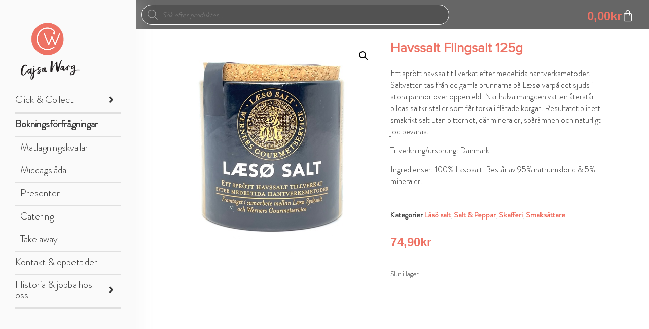

--- FILE ---
content_type: text/html; charset=UTF-8
request_url: https://www.cajsawarg.se/produkt/havssalt-flingsalt-125g-laso-salt/
body_size: 48918
content:
<!doctype html>
<html lang="sv-SE">
<head>
	<meta charset="UTF-8">
	<meta name="viewport" content="width=device-width, initial-scale=1">
	<link rel="profile" href="https://gmpg.org/xfn/11">
	<title>Havssalt Flingsalt 125g &#8211; Cajsa Warg</title>
<meta name='robots' content='max-image-preview:large' />
	<style>img:is([sizes="auto" i], [sizes^="auto," i]) { contain-intrinsic-size: 3000px 1500px }</style>
	<link rel="alternate" type="application/rss+xml" title="Cajsa Warg &raquo; Webbflöde" href="https://www.cajsawarg.se/feed/" />
<link rel="alternate" type="application/rss+xml" title="Cajsa Warg &raquo; Kommentarsflöde" href="https://www.cajsawarg.se/comments/feed/" />
<script>
window._wpemojiSettings = {"baseUrl":"https:\/\/s.w.org\/images\/core\/emoji\/15.0.3\/72x72\/","ext":".png","svgUrl":"https:\/\/s.w.org\/images\/core\/emoji\/15.0.3\/svg\/","svgExt":".svg","source":{"concatemoji":"https:\/\/www.cajsawarg.se\/wp-includes\/js\/wp-emoji-release.min.js?ver=93221cd77e2dc597be63b3e0aa4b4074"}};
/*! This file is auto-generated */
!function(i,n){var o,s,e;function c(e){try{var t={supportTests:e,timestamp:(new Date).valueOf()};sessionStorage.setItem(o,JSON.stringify(t))}catch(e){}}function p(e,t,n){e.clearRect(0,0,e.canvas.width,e.canvas.height),e.fillText(t,0,0);var t=new Uint32Array(e.getImageData(0,0,e.canvas.width,e.canvas.height).data),r=(e.clearRect(0,0,e.canvas.width,e.canvas.height),e.fillText(n,0,0),new Uint32Array(e.getImageData(0,0,e.canvas.width,e.canvas.height).data));return t.every(function(e,t){return e===r[t]})}function u(e,t,n){switch(t){case"flag":return n(e,"\ud83c\udff3\ufe0f\u200d\u26a7\ufe0f","\ud83c\udff3\ufe0f\u200b\u26a7\ufe0f")?!1:!n(e,"\ud83c\uddfa\ud83c\uddf3","\ud83c\uddfa\u200b\ud83c\uddf3")&&!n(e,"\ud83c\udff4\udb40\udc67\udb40\udc62\udb40\udc65\udb40\udc6e\udb40\udc67\udb40\udc7f","\ud83c\udff4\u200b\udb40\udc67\u200b\udb40\udc62\u200b\udb40\udc65\u200b\udb40\udc6e\u200b\udb40\udc67\u200b\udb40\udc7f");case"emoji":return!n(e,"\ud83d\udc26\u200d\u2b1b","\ud83d\udc26\u200b\u2b1b")}return!1}function f(e,t,n){var r="undefined"!=typeof WorkerGlobalScope&&self instanceof WorkerGlobalScope?new OffscreenCanvas(300,150):i.createElement("canvas"),a=r.getContext("2d",{willReadFrequently:!0}),o=(a.textBaseline="top",a.font="600 32px Arial",{});return e.forEach(function(e){o[e]=t(a,e,n)}),o}function t(e){var t=i.createElement("script");t.src=e,t.defer=!0,i.head.appendChild(t)}"undefined"!=typeof Promise&&(o="wpEmojiSettingsSupports",s=["flag","emoji"],n.supports={everything:!0,everythingExceptFlag:!0},e=new Promise(function(e){i.addEventListener("DOMContentLoaded",e,{once:!0})}),new Promise(function(t){var n=function(){try{var e=JSON.parse(sessionStorage.getItem(o));if("object"==typeof e&&"number"==typeof e.timestamp&&(new Date).valueOf()<e.timestamp+604800&&"object"==typeof e.supportTests)return e.supportTests}catch(e){}return null}();if(!n){if("undefined"!=typeof Worker&&"undefined"!=typeof OffscreenCanvas&&"undefined"!=typeof URL&&URL.createObjectURL&&"undefined"!=typeof Blob)try{var e="postMessage("+f.toString()+"("+[JSON.stringify(s),u.toString(),p.toString()].join(",")+"));",r=new Blob([e],{type:"text/javascript"}),a=new Worker(URL.createObjectURL(r),{name:"wpTestEmojiSupports"});return void(a.onmessage=function(e){c(n=e.data),a.terminate(),t(n)})}catch(e){}c(n=f(s,u,p))}t(n)}).then(function(e){for(var t in e)n.supports[t]=e[t],n.supports.everything=n.supports.everything&&n.supports[t],"flag"!==t&&(n.supports.everythingExceptFlag=n.supports.everythingExceptFlag&&n.supports[t]);n.supports.everythingExceptFlag=n.supports.everythingExceptFlag&&!n.supports.flag,n.DOMReady=!1,n.readyCallback=function(){n.DOMReady=!0}}).then(function(){return e}).then(function(){var e;n.supports.everything||(n.readyCallback(),(e=n.source||{}).concatemoji?t(e.concatemoji):e.wpemoji&&e.twemoji&&(t(e.twemoji),t(e.wpemoji)))}))}((window,document),window._wpemojiSettings);
</script>
<style id='wp-emoji-styles-inline-css'>

	img.wp-smiley, img.emoji {
		display: inline !important;
		border: none !important;
		box-shadow: none !important;
		height: 1em !important;
		width: 1em !important;
		margin: 0 0.07em !important;
		vertical-align: -0.1em !important;
		background: none !important;
		padding: 0 !important;
	}
</style>
<link rel='stylesheet' id='wp-block-library-css' href='https://www.cajsawarg.se/wp-includes/css/dist/block-library/style.min.css?ver=93221cd77e2dc597be63b3e0aa4b4074' media='all' />
<link rel='stylesheet' id='yith-quick-view-css' href='https://www.cajsawarg.se/wp-content/plugins/yith-woocommerce-quick-view-premium/assets/css/yith-quick-view.css?ver=2.2.0' media='all' />
<style id='yith-quick-view-inline-css'>
.yith-quick-view-content.woocommerce div.summary .yith-wcqv-view-details{background: #ebe9eb;border-color:#ebe9eb;color: #515151;}
			.yith-quick-view-content.woocommerce div.summary .yith-wcqv-view-details:hover{background: #dad8da;border-color: #dad8da;color: #515151;}
			.yith-quick-view-close{ color:#bcbcbc}.yith-quick-view-close:hover{ color:rgba( 0, 0, 0, 0.9)}
			.yith-wcqv-button, .yith-wcqv-button.button{color:#ffffff;background:#222222;border-color:#222222;color:#ffffff;border-radius:22px!important}
			.products .product:hover .yith-wcqv-button, .products .product:hover .yith-wcqv-button .yith-wcqv-button.button{color:#ffffff;background:#ababab;border-color:#ababab;color:#ffffff;border-radius:22px!important}
			.products .product .yith-wcqv-button.inside-thumb, .yith-wcqv-button.inside-thumb span{color:#ffffff;background:#ababab;border-color:#ababab; border-radius:22px!important}
			.yith-quick-view-content.woocommerce div.summary h1,.yith-quick-view-content.woocommerce div.summary div[itemprop="description"],.yith-quick-view-content.woocommerce div.summary .product_meta,.yith-quick-view-content.woocommerce div.summary .price,.yith-quick-view-content.woocommerce div.summary .price ins {color: #222222;}
			.yith-quick-view-content.woocommerce div.summary .woocommerce-product-rating .star-rating,.yith-quick-view-content.woocommerce div.summary .woocommerce-product-rating .star-rating:before {color: #f7c104;}
			.yith-quick-view-content.woocommerce div.summary button.button.alt{background: #a46497;color: #ffffff;}
			.yith-quick-view-content.woocommerce div.summary button.button.alt:hover{background: #935386;color: #ffffff;}
			.yith-quick-view .yith-wcqv-main{background:rgb(253,233,229);}
			.yith-quick-view-content .bx-wrapper .bx-controls-direction a{opacity: 1!important;}.yith-quick-view .yith-quick-view-overlay{background: rgba( 0, 0, 0, 0.8);}.yith-quick-view.yith-modal .yith-wcqv-main{background:rgb(253,233,229);}
			@media (min-width: 481px){.yith-quick-view.yith-modal .yith-quick-view-content div.images{width:89% !important;}
			.yith-quick-view.yith-modal .yith-quick-view-overlay{background: rgba( 0, 0, 0, 0.8);}
			.yith-quick-view.yith-modal .yith-quick-view-content div.summary{width:calc(11% - 40px)!important;height:838px}
			
</style>
<style id='classic-theme-styles-inline-css'>
/*! This file is auto-generated */
.wp-block-button__link{color:#fff;background-color:#32373c;border-radius:9999px;box-shadow:none;text-decoration:none;padding:calc(.667em + 2px) calc(1.333em + 2px);font-size:1.125em}.wp-block-file__button{background:#32373c;color:#fff;text-decoration:none}
</style>
<style id='global-styles-inline-css'>
:root{--wp--preset--aspect-ratio--square: 1;--wp--preset--aspect-ratio--4-3: 4/3;--wp--preset--aspect-ratio--3-4: 3/4;--wp--preset--aspect-ratio--3-2: 3/2;--wp--preset--aspect-ratio--2-3: 2/3;--wp--preset--aspect-ratio--16-9: 16/9;--wp--preset--aspect-ratio--9-16: 9/16;--wp--preset--color--black: #000000;--wp--preset--color--cyan-bluish-gray: #abb8c3;--wp--preset--color--white: #ffffff;--wp--preset--color--pale-pink: #f78da7;--wp--preset--color--vivid-red: #cf2e2e;--wp--preset--color--luminous-vivid-orange: #ff6900;--wp--preset--color--luminous-vivid-amber: #fcb900;--wp--preset--color--light-green-cyan: #7bdcb5;--wp--preset--color--vivid-green-cyan: #00d084;--wp--preset--color--pale-cyan-blue: #8ed1fc;--wp--preset--color--vivid-cyan-blue: #0693e3;--wp--preset--color--vivid-purple: #9b51e0;--wp--preset--gradient--vivid-cyan-blue-to-vivid-purple: linear-gradient(135deg,rgba(6,147,227,1) 0%,rgb(155,81,224) 100%);--wp--preset--gradient--light-green-cyan-to-vivid-green-cyan: linear-gradient(135deg,rgb(122,220,180) 0%,rgb(0,208,130) 100%);--wp--preset--gradient--luminous-vivid-amber-to-luminous-vivid-orange: linear-gradient(135deg,rgba(252,185,0,1) 0%,rgba(255,105,0,1) 100%);--wp--preset--gradient--luminous-vivid-orange-to-vivid-red: linear-gradient(135deg,rgba(255,105,0,1) 0%,rgb(207,46,46) 100%);--wp--preset--gradient--very-light-gray-to-cyan-bluish-gray: linear-gradient(135deg,rgb(238,238,238) 0%,rgb(169,184,195) 100%);--wp--preset--gradient--cool-to-warm-spectrum: linear-gradient(135deg,rgb(74,234,220) 0%,rgb(151,120,209) 20%,rgb(207,42,186) 40%,rgb(238,44,130) 60%,rgb(251,105,98) 80%,rgb(254,248,76) 100%);--wp--preset--gradient--blush-light-purple: linear-gradient(135deg,rgb(255,206,236) 0%,rgb(152,150,240) 100%);--wp--preset--gradient--blush-bordeaux: linear-gradient(135deg,rgb(254,205,165) 0%,rgb(254,45,45) 50%,rgb(107,0,62) 100%);--wp--preset--gradient--luminous-dusk: linear-gradient(135deg,rgb(255,203,112) 0%,rgb(199,81,192) 50%,rgb(65,88,208) 100%);--wp--preset--gradient--pale-ocean: linear-gradient(135deg,rgb(255,245,203) 0%,rgb(182,227,212) 50%,rgb(51,167,181) 100%);--wp--preset--gradient--electric-grass: linear-gradient(135deg,rgb(202,248,128) 0%,rgb(113,206,126) 100%);--wp--preset--gradient--midnight: linear-gradient(135deg,rgb(2,3,129) 0%,rgb(40,116,252) 100%);--wp--preset--font-size--small: 13px;--wp--preset--font-size--medium: 20px;--wp--preset--font-size--large: 36px;--wp--preset--font-size--x-large: 42px;--wp--preset--font-family--inter: "Inter", sans-serif;--wp--preset--font-family--cardo: Cardo;--wp--preset--spacing--20: 0.44rem;--wp--preset--spacing--30: 0.67rem;--wp--preset--spacing--40: 1rem;--wp--preset--spacing--50: 1.5rem;--wp--preset--spacing--60: 2.25rem;--wp--preset--spacing--70: 3.38rem;--wp--preset--spacing--80: 5.06rem;--wp--preset--shadow--natural: 6px 6px 9px rgba(0, 0, 0, 0.2);--wp--preset--shadow--deep: 12px 12px 50px rgba(0, 0, 0, 0.4);--wp--preset--shadow--sharp: 6px 6px 0px rgba(0, 0, 0, 0.2);--wp--preset--shadow--outlined: 6px 6px 0px -3px rgba(255, 255, 255, 1), 6px 6px rgba(0, 0, 0, 1);--wp--preset--shadow--crisp: 6px 6px 0px rgba(0, 0, 0, 1);}:where(.is-layout-flex){gap: 0.5em;}:where(.is-layout-grid){gap: 0.5em;}body .is-layout-flex{display: flex;}.is-layout-flex{flex-wrap: wrap;align-items: center;}.is-layout-flex > :is(*, div){margin: 0;}body .is-layout-grid{display: grid;}.is-layout-grid > :is(*, div){margin: 0;}:where(.wp-block-columns.is-layout-flex){gap: 2em;}:where(.wp-block-columns.is-layout-grid){gap: 2em;}:where(.wp-block-post-template.is-layout-flex){gap: 1.25em;}:where(.wp-block-post-template.is-layout-grid){gap: 1.25em;}.has-black-color{color: var(--wp--preset--color--black) !important;}.has-cyan-bluish-gray-color{color: var(--wp--preset--color--cyan-bluish-gray) !important;}.has-white-color{color: var(--wp--preset--color--white) !important;}.has-pale-pink-color{color: var(--wp--preset--color--pale-pink) !important;}.has-vivid-red-color{color: var(--wp--preset--color--vivid-red) !important;}.has-luminous-vivid-orange-color{color: var(--wp--preset--color--luminous-vivid-orange) !important;}.has-luminous-vivid-amber-color{color: var(--wp--preset--color--luminous-vivid-amber) !important;}.has-light-green-cyan-color{color: var(--wp--preset--color--light-green-cyan) !important;}.has-vivid-green-cyan-color{color: var(--wp--preset--color--vivid-green-cyan) !important;}.has-pale-cyan-blue-color{color: var(--wp--preset--color--pale-cyan-blue) !important;}.has-vivid-cyan-blue-color{color: var(--wp--preset--color--vivid-cyan-blue) !important;}.has-vivid-purple-color{color: var(--wp--preset--color--vivid-purple) !important;}.has-black-background-color{background-color: var(--wp--preset--color--black) !important;}.has-cyan-bluish-gray-background-color{background-color: var(--wp--preset--color--cyan-bluish-gray) !important;}.has-white-background-color{background-color: var(--wp--preset--color--white) !important;}.has-pale-pink-background-color{background-color: var(--wp--preset--color--pale-pink) !important;}.has-vivid-red-background-color{background-color: var(--wp--preset--color--vivid-red) !important;}.has-luminous-vivid-orange-background-color{background-color: var(--wp--preset--color--luminous-vivid-orange) !important;}.has-luminous-vivid-amber-background-color{background-color: var(--wp--preset--color--luminous-vivid-amber) !important;}.has-light-green-cyan-background-color{background-color: var(--wp--preset--color--light-green-cyan) !important;}.has-vivid-green-cyan-background-color{background-color: var(--wp--preset--color--vivid-green-cyan) !important;}.has-pale-cyan-blue-background-color{background-color: var(--wp--preset--color--pale-cyan-blue) !important;}.has-vivid-cyan-blue-background-color{background-color: var(--wp--preset--color--vivid-cyan-blue) !important;}.has-vivid-purple-background-color{background-color: var(--wp--preset--color--vivid-purple) !important;}.has-black-border-color{border-color: var(--wp--preset--color--black) !important;}.has-cyan-bluish-gray-border-color{border-color: var(--wp--preset--color--cyan-bluish-gray) !important;}.has-white-border-color{border-color: var(--wp--preset--color--white) !important;}.has-pale-pink-border-color{border-color: var(--wp--preset--color--pale-pink) !important;}.has-vivid-red-border-color{border-color: var(--wp--preset--color--vivid-red) !important;}.has-luminous-vivid-orange-border-color{border-color: var(--wp--preset--color--luminous-vivid-orange) !important;}.has-luminous-vivid-amber-border-color{border-color: var(--wp--preset--color--luminous-vivid-amber) !important;}.has-light-green-cyan-border-color{border-color: var(--wp--preset--color--light-green-cyan) !important;}.has-vivid-green-cyan-border-color{border-color: var(--wp--preset--color--vivid-green-cyan) !important;}.has-pale-cyan-blue-border-color{border-color: var(--wp--preset--color--pale-cyan-blue) !important;}.has-vivid-cyan-blue-border-color{border-color: var(--wp--preset--color--vivid-cyan-blue) !important;}.has-vivid-purple-border-color{border-color: var(--wp--preset--color--vivid-purple) !important;}.has-vivid-cyan-blue-to-vivid-purple-gradient-background{background: var(--wp--preset--gradient--vivid-cyan-blue-to-vivid-purple) !important;}.has-light-green-cyan-to-vivid-green-cyan-gradient-background{background: var(--wp--preset--gradient--light-green-cyan-to-vivid-green-cyan) !important;}.has-luminous-vivid-amber-to-luminous-vivid-orange-gradient-background{background: var(--wp--preset--gradient--luminous-vivid-amber-to-luminous-vivid-orange) !important;}.has-luminous-vivid-orange-to-vivid-red-gradient-background{background: var(--wp--preset--gradient--luminous-vivid-orange-to-vivid-red) !important;}.has-very-light-gray-to-cyan-bluish-gray-gradient-background{background: var(--wp--preset--gradient--very-light-gray-to-cyan-bluish-gray) !important;}.has-cool-to-warm-spectrum-gradient-background{background: var(--wp--preset--gradient--cool-to-warm-spectrum) !important;}.has-blush-light-purple-gradient-background{background: var(--wp--preset--gradient--blush-light-purple) !important;}.has-blush-bordeaux-gradient-background{background: var(--wp--preset--gradient--blush-bordeaux) !important;}.has-luminous-dusk-gradient-background{background: var(--wp--preset--gradient--luminous-dusk) !important;}.has-pale-ocean-gradient-background{background: var(--wp--preset--gradient--pale-ocean) !important;}.has-electric-grass-gradient-background{background: var(--wp--preset--gradient--electric-grass) !important;}.has-midnight-gradient-background{background: var(--wp--preset--gradient--midnight) !important;}.has-small-font-size{font-size: var(--wp--preset--font-size--small) !important;}.has-medium-font-size{font-size: var(--wp--preset--font-size--medium) !important;}.has-large-font-size{font-size: var(--wp--preset--font-size--large) !important;}.has-x-large-font-size{font-size: var(--wp--preset--font-size--x-large) !important;}
:where(.wp-block-post-template.is-layout-flex){gap: 1.25em;}:where(.wp-block-post-template.is-layout-grid){gap: 1.25em;}
:where(.wp-block-columns.is-layout-flex){gap: 2em;}:where(.wp-block-columns.is-layout-grid){gap: 2em;}
:root :where(.wp-block-pullquote){font-size: 1.5em;line-height: 1.6;}
</style>
<link rel='stylesheet' id='contact-form-7-css' href='https://www.cajsawarg.se/wp-content/plugins/contact-form-7/includes/css/styles.css?ver=6.0.3' media='all' />
<link rel='stylesheet' id='menu-image-css' href='https://www.cajsawarg.se/wp-content/plugins/menu-image/includes/css/menu-image.css?ver=3.12' media='all' />
<link rel='stylesheet' id='dashicons-css' href='https://www.cajsawarg.se/wp-includes/css/dashicons.min.css?ver=93221cd77e2dc597be63b3e0aa4b4074' media='all' />
<style id='dashicons-inline-css'>
[data-font="Dashicons"]:before {font-family: 'Dashicons' !important;content: attr(data-icon) !important;speak: none !important;font-weight: normal !important;font-variant: normal !important;text-transform: none !important;line-height: 1 !important;font-style: normal !important;-webkit-font-smoothing: antialiased !important;-moz-osx-font-smoothing: grayscale !important;}
</style>
<link rel='stylesheet' id='ttt-pnwc-css' href='https://www.cajsawarg.se/wp-content/plugins/popup-notices-for-woocommerce/assets/css/pnwc-frontend.min.css?ver=240918-100245' media='all' />
<link rel='stylesheet' id='photoswipe-css' href='https://www.cajsawarg.se/wp-content/plugins/woocommerce/assets/css/photoswipe/photoswipe.min.css?ver=9.6.3' media='all' />
<link rel='stylesheet' id='photoswipe-default-skin-css' href='https://www.cajsawarg.se/wp-content/plugins/woocommerce/assets/css/photoswipe/default-skin/default-skin.min.css?ver=9.6.3' media='all' />
<link rel='stylesheet' id='woocommerce-layout-css' href='https://www.cajsawarg.se/wp-content/plugins/woocommerce/assets/css/woocommerce-layout.css?ver=9.6.3' media='all' />
<link rel='stylesheet' id='woocommerce-smallscreen-css' href='https://www.cajsawarg.se/wp-content/plugins/woocommerce/assets/css/woocommerce-smallscreen.css?ver=9.6.3' media='only screen and (max-width: 768px)' />
<link rel='stylesheet' id='woocommerce-general-css' href='https://www.cajsawarg.se/wp-content/plugins/woocommerce/assets/css/woocommerce.css?ver=9.6.3' media='all' />
<style id='woocommerce-inline-inline-css'>
.woocommerce form .form-row .required { visibility: visible; }
</style>
<link rel='stylesheet' id='mc4wp-form-basic-css' href='https://www.cajsawarg.se/wp-content/plugins/mailchimp-for-wp/assets/css/form-basic.css?ver=4.10.0' media='all' />
<link rel='stylesheet' id='swish-ecommerce-css' href='https://www.cajsawarg.se/wp-content/plugins/woo-swish-e-commerce/assets/stylesheets/swish.css?ver=3.7.1' media='all' />
<link rel='stylesheet' id='brands-styles-css' href='https://www.cajsawarg.se/wp-content/plugins/woocommerce/assets/css/brands.css?ver=9.6.3' media='all' />
<link rel='stylesheet' id='dgwt-wcas-style-css' href='https://www.cajsawarg.se/wp-content/plugins/ajax-search-for-woocommerce/assets/css/style.min.css?ver=1.30.0' media='all' />
<link rel='stylesheet' id='hello-elementor-css' href='https://www.cajsawarg.se/wp-content/themes/hello-elementor/style.min.css?ver=3.1.1' media='all' />
<link rel='stylesheet' id='hello-elementor-theme-style-css' href='https://www.cajsawarg.se/wp-content/themes/hello-elementor/theme.min.css?ver=3.1.1' media='all' />
<link rel='stylesheet' id='hello-elementor-header-footer-css' href='https://www.cajsawarg.se/wp-content/themes/hello-elementor/header-footer.min.css?ver=3.1.1' media='all' />
<link rel='stylesheet' id='elementor-frontend-css' href='https://www.cajsawarg.se/wp-content/plugins/elementor/assets/css/frontend.min.css?ver=3.27.2' media='all' />
<style id='elementor-frontend-inline-css'>
.elementor-kit-7021{--e-global-color-primary:#EE7264;--e-global-color-secondary:#343434;--e-global-color-text:#343434;--e-global-color-accent:#EE5F4F;--e-global-color-5d08933:#FFFFFF;--e-global-color-8e8d4e8:#D0B5CA;--e-global-typography-primary-font-family:"Archer";--e-global-typography-primary-font-size:14px;--e-global-typography-primary-font-weight:400;--e-global-typography-secondary-font-family:"Brandon Grotesque";--e-global-typography-secondary-font-size:16px;--e-global-typography-secondary-font-weight:400;--e-global-typography-text-font-family:"Brandon Grotesque";--e-global-typography-text-font-size:16px;--e-global-typography-text-font-weight:600;--e-global-typography-448a306-font-family:"Dancing Script";--e-global-typography-f261402-font-family:"Archer";--e-global-typography-f261402-font-size:24px;--e-global-typography-f261402-font-weight:600;--e-global-typography-e73607e-font-family:"Archer";--e-global-typography-e73607e-font-size:16px;--e-global-typography-e73607e-font-weight:600;color:var( --e-global-color-text );font-family:"Brandon Grotesque", Sans-serif;font-size:15px;line-height:23px;}.elementor-kit-7021 button,.elementor-kit-7021 input[type="button"],.elementor-kit-7021 input[type="submit"],.elementor-kit-7021 .elementor-button{background-color:var( --e-global-color-accent );font-family:"Brandon Grotesque", Sans-serif;font-size:16px;font-weight:600;color:var( --e-global-color-5d08933 );border-radius:5px 5px 5px 5px;padding:15px 40px 15px 40px;}.elementor-kit-7021 button:hover,.elementor-kit-7021 button:focus,.elementor-kit-7021 input[type="button"]:hover,.elementor-kit-7021 input[type="button"]:focus,.elementor-kit-7021 input[type="submit"]:hover,.elementor-kit-7021 input[type="submit"]:focus,.elementor-kit-7021 .elementor-button:hover,.elementor-kit-7021 .elementor-button:focus{background-color:var( --e-global-color-secondary );}.elementor-kit-7021 e-page-transition{background-color:#FFBC7D;}.elementor-kit-7021 a{color:var( --e-global-color-accent );font-size:15px;font-weight:600;}.elementor-kit-7021 h1{font-family:"Archer", Sans-serif;font-size:48px;line-height:93px;}.elementor-kit-7021 h2{font-family:"Archer", Sans-serif;font-size:48px;line-height:93px;}.elementor-kit-7021 h3{font-family:"Archer", Sans-serif;font-size:24px;font-weight:600;line-height:1.25em;}.elementor-kit-7021 h4{font-family:"Archer", Sans-serif;}.elementor-kit-7021 h5{font-family:"Archer", Sans-serif;}.elementor-kit-7021 h6{font-family:"Archer", Sans-serif;}.elementor-section.elementor-section-boxed > .elementor-container{max-width:1140px;}.e-con{--container-max-width:1140px;}.elementor-widget:not(:last-child){margin-block-end:20px;}.elementor-element{--widgets-spacing:20px 20px;--widgets-spacing-row:20px;--widgets-spacing-column:20px;}{}h1.entry-title{display:var(--page-title-display);}.site-header .site-branding{flex-direction:column;align-items:stretch;}.site-header{padding-inline-end:0px;padding-inline-start:0px;}.site-footer .site-branding{flex-direction:column;align-items:stretch;}@media(max-width:1024px){.elementor-section.elementor-section-boxed > .elementor-container{max-width:1024px;}.e-con{--container-max-width:1024px;}}@media(max-width:767px){.elementor-section.elementor-section-boxed > .elementor-container{max-width:767px;}.e-con{--container-max-width:767px;}}/* Start Custom Fonts CSS */@font-face {
	font-family: 'Archer';
	font-style: normal;
	font-weight: 300;
	font-display: auto;
	src: url('https://www.cajsawarg.se/wp-content/uploads/2021/09/Archer-Light.eot');
	src: url('https://www.cajsawarg.se/wp-content/uploads/2021/09/Archer-Light.eot?#iefix') format('embedded-opentype'),
		url('https://www.cajsawarg.se/wp-content/uploads/2021/09/Archer-Light.woff2') format('woff2'),
		url('https://www.cajsawarg.se/wp-content/uploads/2021/09/Archer-Light.woff') format('woff'),
		url('https://www.cajsawarg.se/wp-content/uploads/2021/09/Archer-Light.ttf') format('truetype'),
		url('https://www.cajsawarg.se/wp-content/uploads/2021/09/Archer-Light.svg#Archer') format('svg');
}
@font-face {
	font-family: 'Archer';
	font-style: normal;
	font-weight: 500;
	font-display: auto;
	src: url('https://www.cajsawarg.se/wp-content/uploads/2021/09/Archer-Medium.eot');
	src: url('https://www.cajsawarg.se/wp-content/uploads/2021/09/Archer-Medium.eot?#iefix') format('embedded-opentype'),
		url('https://www.cajsawarg.se/wp-content/uploads/2021/09/Archer-Medium.woff2') format('woff2'),
		url('https://www.cajsawarg.se/wp-content/uploads/2021/09/Archer-Medium.woff') format('woff'),
		url('https://www.cajsawarg.se/wp-content/uploads/2021/09/Archer-Medium.ttf') format('truetype'),
		url('https://www.cajsawarg.se/wp-content/uploads/2021/09/Archer-Medium.svg#Archer') format('svg');
}
@font-face {
	font-family: 'Archer';
	font-style: normal;
	font-weight: 200;
	font-display: auto;
	src: url('https://www.cajsawarg.se/wp-content/uploads/2021/09/Archer-ExtraLight.eot');
	src: url('https://www.cajsawarg.se/wp-content/uploads/2021/09/Archer-ExtraLight.eot?#iefix') format('embedded-opentype'),
		url('https://www.cajsawarg.se/wp-content/uploads/2021/09/Archer-ExtraLight.woff2') format('woff2'),
		url('https://www.cajsawarg.se/wp-content/uploads/2021/09/Archer-ExtraLight.woff') format('woff'),
		url('https://www.cajsawarg.se/wp-content/uploads/2021/09/Archer-ExtraLight.ttf') format('truetype'),
		url('https://www.cajsawarg.se/wp-content/uploads/2021/09/Archer-ExtraLight.svg#Archer') format('svg');
}
@font-face {
	font-family: 'Archer';
	font-style: normal;
	font-weight: 600;
	font-display: auto;
	src: url('https://www.cajsawarg.se/wp-content/uploads/2021/09/Archer-Semibold.eot');
	src: url('https://www.cajsawarg.se/wp-content/uploads/2021/09/Archer-Semibold.eot?#iefix') format('embedded-opentype'),
		url('https://www.cajsawarg.se/wp-content/uploads/2021/09/Archer-Semibold.woff2') format('woff2'),
		url('https://www.cajsawarg.se/wp-content/uploads/2021/09/Archer-Semibold.woff') format('woff'),
		url('https://www.cajsawarg.se/wp-content/uploads/2021/09/Archer-Semibold.ttf') format('truetype'),
		url('https://www.cajsawarg.se/wp-content/uploads/2021/09/Archer-Semibold.svg#Archer') format('svg');
}
@font-face {
	font-family: 'Archer';
	font-style: normal;
	font-weight: bold;
	font-display: auto;
	src: url('https://www.cajsawarg.se/wp-content/uploads/2021/09/Archer-Bold.eot');
	src: url('https://www.cajsawarg.se/wp-content/uploads/2021/09/Archer-Bold.eot?#iefix') format('embedded-opentype'),
		url('https://www.cajsawarg.se/wp-content/uploads/2021/09/Archer-Bold.woff2') format('woff2'),
		url('https://www.cajsawarg.se/wp-content/uploads/2021/09/Archer-Bold.woff') format('woff'),
		url('https://www.cajsawarg.se/wp-content/uploads/2021/09/Archer-Bold.ttf') format('truetype'),
		url('https://www.cajsawarg.se/wp-content/uploads/2021/09/Archer-Bold.svg#Archer') format('svg');
}
/* End Custom Fonts CSS */
/* Start Custom Fonts CSS */@font-face {
	font-family: 'Brandon Grotesque';
	font-style: normal;
	font-weight: 300;
	font-display: auto;
	src: url('https://www.cajsawarg.se/wp-content/uploads/2021/09/BrandonGrotesque-Light.eot');
	src: url('https://www.cajsawarg.se/wp-content/uploads/2021/09/BrandonGrotesque-Light.eot?#iefix') format('embedded-opentype'),
		url('https://www.cajsawarg.se/wp-content/uploads/2021/09/BrandonGrotesque-Light.woff2') format('woff2'),
		url('https://www.cajsawarg.se/wp-content/uploads/2021/09/BrandonGrotesque-Light.woff') format('woff'),
		url('https://www.cajsawarg.se/wp-content/uploads/2021/09/BrandonGrotesque-Light.ttf') format('truetype'),
		url('https://www.cajsawarg.se/wp-content/uploads/2021/09/BrandonGrotesque-Light.svg#BrandonGrotesque') format('svg');
}
/* End Custom Fonts CSS */
.elementor-12109 .elementor-element.elementor-element-3ee2f39:not(.elementor-motion-effects-element-type-background), .elementor-12109 .elementor-element.elementor-element-3ee2f39 > .elementor-motion-effects-container > .elementor-motion-effects-layer{background-color:#FFFFFF;}.elementor-12109 .elementor-element.elementor-element-3ee2f39{transition:background 0.3s, border 0.3s, border-radius 0.3s, box-shadow 0.3s;}.elementor-12109 .elementor-element.elementor-element-3ee2f39 > .elementor-background-overlay{transition:background 0.3s, border-radius 0.3s, opacity 0.3s;}.elementor-widget-nav-menu .elementor-nav-menu .elementor-item{font-family:var( --e-global-typography-primary-font-family ), Sans-serif;font-size:var( --e-global-typography-primary-font-size );font-weight:var( --e-global-typography-primary-font-weight );}.elementor-widget-nav-menu .elementor-nav-menu--main .elementor-item{color:var( --e-global-color-text );fill:var( --e-global-color-text );}.elementor-widget-nav-menu .elementor-nav-menu--main .elementor-item:hover,
					.elementor-widget-nav-menu .elementor-nav-menu--main .elementor-item.elementor-item-active,
					.elementor-widget-nav-menu .elementor-nav-menu--main .elementor-item.highlighted,
					.elementor-widget-nav-menu .elementor-nav-menu--main .elementor-item:focus{color:var( --e-global-color-accent );fill:var( --e-global-color-accent );}.elementor-widget-nav-menu .elementor-nav-menu--main:not(.e--pointer-framed) .elementor-item:before,
					.elementor-widget-nav-menu .elementor-nav-menu--main:not(.e--pointer-framed) .elementor-item:after{background-color:var( --e-global-color-accent );}.elementor-widget-nav-menu .e--pointer-framed .elementor-item:before,
					.elementor-widget-nav-menu .e--pointer-framed .elementor-item:after{border-color:var( --e-global-color-accent );}.elementor-widget-nav-menu{--e-nav-menu-divider-color:var( --e-global-color-text );}.elementor-widget-nav-menu .elementor-nav-menu--dropdown .elementor-item, .elementor-widget-nav-menu .elementor-nav-menu--dropdown  .elementor-sub-item{font-family:var( --e-global-typography-accent-font-family ), Sans-serif;font-size:var( --e-global-typography-accent-font-size );font-weight:var( --e-global-typography-accent-font-weight );}.elementor-12109 .elementor-element.elementor-element-451b451 .elementor-menu-toggle{margin-right:auto;background-color:#FCECE7;}.elementor-12109 .elementor-element.elementor-element-451b451 .elementor-nav-menu .elementor-item{font-family:"Brandon Grotesque", Sans-serif;font-size:20px;font-weight:400;}.elementor-12109 .elementor-element.elementor-element-451b451 .elementor-nav-menu--main .elementor-item{color:#343434;fill:#343434;}.elementor-12109 .elementor-element.elementor-element-451b451 .elementor-nav-menu--main .elementor-item:hover,
					.elementor-12109 .elementor-element.elementor-element-451b451 .elementor-nav-menu--main .elementor-item.elementor-item-active,
					.elementor-12109 .elementor-element.elementor-element-451b451 .elementor-nav-menu--main .elementor-item.highlighted,
					.elementor-12109 .elementor-element.elementor-element-451b451 .elementor-nav-menu--main .elementor-item:focus{color:#EE5F4F;fill:#EE5F4F;}.elementor-12109 .elementor-element.elementor-element-451b451 .elementor-nav-menu--dropdown a, .elementor-12109 .elementor-element.elementor-element-451b451 .elementor-menu-toggle{color:#343434;}.elementor-12109 .elementor-element.elementor-element-451b451 .elementor-nav-menu--dropdown{background-color:var( --e-global-color-5d08933 );}.elementor-12109 .elementor-element.elementor-element-451b451 .elementor-nav-menu--dropdown a:hover,
					.elementor-12109 .elementor-element.elementor-element-451b451 .elementor-nav-menu--dropdown a.elementor-item-active,
					.elementor-12109 .elementor-element.elementor-element-451b451 .elementor-nav-menu--dropdown a.highlighted,
					.elementor-12109 .elementor-element.elementor-element-451b451 .elementor-menu-toggle:hover{color:#FFFFFF;}.elementor-12109 .elementor-element.elementor-element-451b451 .elementor-nav-menu--dropdown a:hover,
					.elementor-12109 .elementor-element.elementor-element-451b451 .elementor-nav-menu--dropdown a.elementor-item-active,
					.elementor-12109 .elementor-element.elementor-element-451b451 .elementor-nav-menu--dropdown a.highlighted{background-color:#EE7264;}.elementor-12109 .elementor-element.elementor-element-451b451 .elementor-nav-menu--dropdown a.elementor-item-active{color:#FFFFFF;background-color:#EE7264;}.elementor-12109 .elementor-element.elementor-element-451b451 .elementor-nav-menu--dropdown .elementor-item, .elementor-12109 .elementor-element.elementor-element-451b451 .elementor-nav-menu--dropdown  .elementor-sub-item{font-family:"Brandon Grotesque", Sans-serif;font-size:20px;font-weight:400;}.elementor-12109 .elementor-element.elementor-element-451b451 .elementor-nav-menu--dropdown li:not(:last-child){border-style:solid;border-color:#D9D9D9;border-bottom-width:1px;}.elementor-12109 .elementor-element.elementor-element-451b451 div.elementor-menu-toggle{color:#CF2E05;}.elementor-12109 .elementor-element.elementor-element-451b451 div.elementor-menu-toggle svg{fill:#CF2E05;}.elementor-12109 .elementor-element.elementor-element-451b451 div.elementor-menu-toggle:hover{color:#CF2E05;}.elementor-12109 .elementor-element.elementor-element-451b451 div.elementor-menu-toggle:hover svg{fill:#CF2E05;}.elementor-widget-image .widget-image-caption{color:var( --e-global-color-text );font-family:var( --e-global-typography-text-font-family ), Sans-serif;font-size:var( --e-global-typography-text-font-size );font-weight:var( --e-global-typography-text-font-weight );}.elementor-12109 .elementor-element.elementor-element-d757ab3{text-align:left;}.elementor-12109 .elementor-element.elementor-element-d757ab3 img{max-width:10vw;}.elementor-widget-woocommerce-menu-cart .elementor-menu-cart__toggle .elementor-button{font-family:var( --e-global-typography-primary-font-family ), Sans-serif;font-size:var( --e-global-typography-primary-font-size );font-weight:var( --e-global-typography-primary-font-weight );}.elementor-widget-woocommerce-menu-cart .elementor-menu-cart__product-name a{font-family:var( --e-global-typography-primary-font-family ), Sans-serif;font-size:var( --e-global-typography-primary-font-size );font-weight:var( --e-global-typography-primary-font-weight );}.elementor-widget-woocommerce-menu-cart .elementor-menu-cart__product-price{font-family:var( --e-global-typography-primary-font-family ), Sans-serif;font-size:var( --e-global-typography-primary-font-size );font-weight:var( --e-global-typography-primary-font-weight );}.elementor-widget-woocommerce-menu-cart .elementor-menu-cart__footer-buttons .elementor-button{font-family:var( --e-global-typography-primary-font-family ), Sans-serif;font-size:var( --e-global-typography-primary-font-size );font-weight:var( --e-global-typography-primary-font-weight );}.elementor-widget-woocommerce-menu-cart .elementor-menu-cart__footer-buttons a.elementor-button--view-cart{font-family:var( --e-global-typography-primary-font-family ), Sans-serif;font-size:var( --e-global-typography-primary-font-size );font-weight:var( --e-global-typography-primary-font-weight );}.elementor-widget-woocommerce-menu-cart .elementor-menu-cart__footer-buttons a.elementor-button--checkout{font-family:var( --e-global-typography-primary-font-family ), Sans-serif;font-size:var( --e-global-typography-primary-font-size );font-weight:var( --e-global-typography-primary-font-weight );}.elementor-widget-woocommerce-menu-cart .woocommerce-mini-cart__empty-message{font-family:var( --e-global-typography-primary-font-family ), Sans-serif;font-size:var( --e-global-typography-primary-font-size );font-weight:var( --e-global-typography-primary-font-weight );}.elementor-12109 .elementor-element.elementor-element-9544401 > .elementor-widget-container{padding:10px 0px 0px 0px;}.elementor-12109 .elementor-element.elementor-element-9544401{--main-alignment:right;--divider-style:solid;--subtotal-divider-style:solid;--elementor-remove-from-cart-button:none;--remove-from-cart-button:block;--toggle-button-text-color:var( --e-global-color-5d08933 );--toggle-button-icon-color:var( --e-global-color-5d08933 );--toggle-button-border-width:0px;--toggle-icon-padding:0px 0px 0px 0px;--cart-border-style:none;--cart-footer-layout:1fr 1fr;--products-max-height-sidecart:calc(100vh - 240px);--products-max-height-minicart:calc(100vh - 385px);}.elementor-12109 .elementor-element.elementor-element-9544401 .elementor-menu-cart__toggle .elementor-button{font-family:"Forum", Sans-serif;font-size:24px;font-weight:400;}.elementor-12109 .elementor-element.elementor-element-9544401 .widget_shopping_cart_content{--subtotal-divider-left-width:0;--subtotal-divider-right-width:0;}.elementor-12109 .elementor-element.elementor-element-c0975b4 > .elementor-widget-container{padding:10px 0px 5px 0px;}.elementor-12109 .elementor-element.elementor-element-231d51ee{padding:0px 0px 0px 0px;}.elementor-12109 .elementor-element.elementor-element-1bc3c571:not(.elementor-motion-effects-element-type-background) > .elementor-widget-wrap, .elementor-12109 .elementor-element.elementor-element-1bc3c571 > .elementor-widget-wrap > .elementor-motion-effects-container > .elementor-motion-effects-layer{background-color:#FAFAFA;}.elementor-12109 .elementor-element.elementor-element-1bc3c571 > .elementor-element-populated{box-shadow:6px 6px 24px 8px rgba(222, 222, 222, 0.1607843137254902);transition:background 0.3s, border 0.3s, border-radius 0.3s, box-shadow 0.3s;padding:45px 0px 45px 45px;}.elementor-12109 .elementor-element.elementor-element-1bc3c571 > .elementor-element-populated > .elementor-background-overlay{transition:background 0.3s, border-radius 0.3s, opacity 0.3s;}.elementor-12109 .elementor-element.elementor-element-538308e{text-align:left;}.elementor-12109 .elementor-element.elementor-element-538308e img{max-width:10vw;}.elementor-12109 .elementor-element.elementor-element-2c6ea986 .elementor-menu-toggle{margin:0 auto;background-color:#EE7264;}.elementor-12109 .elementor-element.elementor-element-2c6ea986 .elementor-nav-menu .elementor-item{font-family:"Brandon Grotesque", Sans-serif;font-size:20px;font-weight:400;}.elementor-12109 .elementor-element.elementor-element-2c6ea986 .elementor-nav-menu--main .elementor-item{color:#343434;fill:#343434;}.elementor-12109 .elementor-element.elementor-element-2c6ea986 .elementor-nav-menu--main .elementor-item:hover,
					.elementor-12109 .elementor-element.elementor-element-2c6ea986 .elementor-nav-menu--main .elementor-item.elementor-item-active,
					.elementor-12109 .elementor-element.elementor-element-2c6ea986 .elementor-nav-menu--main .elementor-item.highlighted,
					.elementor-12109 .elementor-element.elementor-element-2c6ea986 .elementor-nav-menu--main .elementor-item:focus{color:#EE5F4F;fill:#EE5F4F;}.elementor-12109 .elementor-element.elementor-element-2c6ea986 .elementor-nav-menu--dropdown a, .elementor-12109 .elementor-element.elementor-element-2c6ea986 .elementor-menu-toggle{color:#343434;}.elementor-12109 .elementor-element.elementor-element-2c6ea986 .elementor-nav-menu--dropdown{background-color:var( --e-global-color-5d08933 );}.elementor-12109 .elementor-element.elementor-element-2c6ea986 .elementor-nav-menu--dropdown a:hover,
					.elementor-12109 .elementor-element.elementor-element-2c6ea986 .elementor-nav-menu--dropdown a.elementor-item-active,
					.elementor-12109 .elementor-element.elementor-element-2c6ea986 .elementor-nav-menu--dropdown a.highlighted,
					.elementor-12109 .elementor-element.elementor-element-2c6ea986 .elementor-menu-toggle:hover{color:#FFFFFF;}.elementor-12109 .elementor-element.elementor-element-2c6ea986 .elementor-nav-menu--dropdown a:hover,
					.elementor-12109 .elementor-element.elementor-element-2c6ea986 .elementor-nav-menu--dropdown a.elementor-item-active,
					.elementor-12109 .elementor-element.elementor-element-2c6ea986 .elementor-nav-menu--dropdown a.highlighted{background-color:#EE7264;}.elementor-12109 .elementor-element.elementor-element-2c6ea986 .elementor-nav-menu--dropdown a.elementor-item-active{color:#FFFFFF;background-color:#EE7264;}.elementor-12109 .elementor-element.elementor-element-2c6ea986 .elementor-nav-menu--dropdown .elementor-item, .elementor-12109 .elementor-element.elementor-element-2c6ea986 .elementor-nav-menu--dropdown  .elementor-sub-item{font-family:"Brandon Grotesque", Sans-serif;font-size:20px;font-weight:400;}.elementor-12109 .elementor-element.elementor-element-2c6ea986 .elementor-nav-menu--dropdown li:not(:last-child){border-style:solid;border-color:#D9D9D9;border-bottom-width:1px;}.elementor-12109 .elementor-element.elementor-element-2c6ea986 div.elementor-menu-toggle{color:#FFFFFF;}.elementor-12109 .elementor-element.elementor-element-2c6ea986 div.elementor-menu-toggle svg{fill:#FFFFFF;}.elementor-12109 .elementor-element.elementor-element-49862dd:not(.elementor-motion-effects-element-type-background) > .elementor-widget-wrap, .elementor-12109 .elementor-element.elementor-element-49862dd > .elementor-widget-wrap > .elementor-motion-effects-container > .elementor-motion-effects-layer{background-color:var( --e-global-color-5d08933 );}.elementor-bc-flex-widget .elementor-12109 .elementor-element.elementor-element-49862dd.elementor-column .elementor-widget-wrap{align-items:center;}.elementor-12109 .elementor-element.elementor-element-49862dd.elementor-column.elementor-element[data-element_type="column"] > .elementor-widget-wrap.elementor-element-populated{align-content:center;align-items:center;}.elementor-12109 .elementor-element.elementor-element-49862dd > .elementor-element-populated{transition:background 0.3s, border 0.3s, border-radius 0.3s, box-shadow 0.3s;padding:0px 0px 0px 0px;}.elementor-12109 .elementor-element.elementor-element-49862dd > .elementor-element-populated > .elementor-background-overlay{transition:background 0.3s, border-radius 0.3s, opacity 0.3s;}.elementor-12109 .elementor-element.elementor-element-4f62a8e1{padding:0px 0px 0px 0px;}.elementor-bc-flex-widget .elementor-12109 .elementor-element.elementor-element-e3cdd65.elementor-column .elementor-widget-wrap{align-items:center;}.elementor-12109 .elementor-element.elementor-element-e3cdd65.elementor-column.elementor-element[data-element_type="column"] > .elementor-widget-wrap.elementor-element-populated{align-content:center;align-items:center;}.elementor-12109 .elementor-element.elementor-element-e3cdd65 > .elementor-element-populated{padding:0px 10px 0px 10px;}.elementor-12109 .elementor-element.elementor-element-595f985a > .elementor-widget-container{padding:10px 0px 0px 0px;}.elementor-12109 .elementor-element.elementor-element-595f985a{--main-alignment:right;--divider-style:solid;--subtotal-divider-style:solid;--elementor-remove-from-cart-button:none;--remove-from-cart-button:block;--toggle-button-text-color:var( --e-global-color-5d08933 );--toggle-button-icon-color:var( --e-global-color-5d08933 );--toggle-button-border-width:0px;--toggle-icon-padding:0px 0px 0px 0px;--cart-border-style:none;--menu-cart-subtotal-color:var( --e-global-color-secondary );--cart-footer-layout:1fr 1fr;--products-max-height-sidecart:calc(100vh - 240px);--products-max-height-minicart:calc(100vh - 385px);}.elementor-12109 .elementor-element.elementor-element-595f985a .elementor-menu-cart__toggle .elementor-button{font-family:"Forum", Sans-serif;font-size:24px;font-weight:400;}.elementor-12109 .elementor-element.elementor-element-595f985a .widget_shopping_cart_content{--subtotal-divider-left-width:0;--subtotal-divider-right-width:0;}.elementor-theme-builder-content-area{height:400px;}.elementor-location-header:before, .elementor-location-footer:before{content:"";display:table;clear:both;}@media(min-width:768px){.elementor-12109 .elementor-element.elementor-element-1bc3c571{width:21%;}.elementor-12109 .elementor-element.elementor-element-49862dd{width:79%;}.elementor-12109 .elementor-element.elementor-element-e3cdd65{width:62%;}.elementor-12109 .elementor-element.elementor-element-3e7f9f88{width:38%;}}@media(max-width:1024px){.elementor-bc-flex-widget .elementor-12109 .elementor-element.elementor-element-03b665c.elementor-column .elementor-widget-wrap{align-items:center;}.elementor-12109 .elementor-element.elementor-element-03b665c.elementor-column.elementor-element[data-element_type="column"] > .elementor-widget-wrap.elementor-element-populated{align-content:center;align-items:center;}.elementor-widget-nav-menu .elementor-nav-menu .elementor-item{font-size:var( --e-global-typography-primary-font-size );}.elementor-widget-nav-menu .elementor-nav-menu--dropdown .elementor-item, .elementor-widget-nav-menu .elementor-nav-menu--dropdown  .elementor-sub-item{font-size:var( --e-global-typography-accent-font-size );}.elementor-widget-image .widget-image-caption{font-size:var( --e-global-typography-text-font-size );}.elementor-12109 .elementor-element.elementor-element-d757ab3{text-align:center;}.elementor-bc-flex-widget .elementor-12109 .elementor-element.elementor-element-f2de73a.elementor-column .elementor-widget-wrap{align-items:center;}.elementor-12109 .elementor-element.elementor-element-f2de73a.elementor-column.elementor-element[data-element_type="column"] > .elementor-widget-wrap.elementor-element-populated{align-content:center;align-items:center;}.elementor-widget-woocommerce-menu-cart .elementor-menu-cart__toggle .elementor-button{font-size:var( --e-global-typography-primary-font-size );}.elementor-widget-woocommerce-menu-cart .elementor-menu-cart__product-name a{font-size:var( --e-global-typography-primary-font-size );}.elementor-widget-woocommerce-menu-cart .elementor-menu-cart__product-price{font-size:var( --e-global-typography-primary-font-size );}.elementor-widget-woocommerce-menu-cart .elementor-menu-cart__footer-buttons .elementor-button{font-size:var( --e-global-typography-primary-font-size );}.elementor-widget-woocommerce-menu-cart .elementor-menu-cart__footer-buttons a.elementor-button--view-cart{font-size:var( --e-global-typography-primary-font-size );}.elementor-widget-woocommerce-menu-cart .elementor-menu-cart__footer-buttons a.elementor-button--checkout{font-size:var( --e-global-typography-primary-font-size );}.elementor-widget-woocommerce-menu-cart .woocommerce-mini-cart__empty-message{font-size:var( --e-global-typography-primary-font-size );}.elementor-12109 .elementor-element.elementor-element-4d4a891{z-index:0;}}@media(max-width:767px){.elementor-12109 .elementor-element.elementor-element-3ee2f39{padding:20px 0px 10px 0px;}.elementor-12109 .elementor-element.elementor-element-03b665c{width:30%;}.elementor-bc-flex-widget .elementor-12109 .elementor-element.elementor-element-03b665c.elementor-column .elementor-widget-wrap{align-items:center;}.elementor-12109 .elementor-element.elementor-element-03b665c.elementor-column.elementor-element[data-element_type="column"] > .elementor-widget-wrap.elementor-element-populated{align-content:center;align-items:center;}.elementor-widget-nav-menu .elementor-nav-menu .elementor-item{font-size:var( --e-global-typography-primary-font-size );}.elementor-widget-nav-menu .elementor-nav-menu--dropdown .elementor-item, .elementor-widget-nav-menu .elementor-nav-menu--dropdown  .elementor-sub-item{font-size:var( --e-global-typography-accent-font-size );}.elementor-12109 .elementor-element.elementor-element-451b451 .elementor-nav-menu--main > .elementor-nav-menu > li > .elementor-nav-menu--dropdown, .elementor-12109 .elementor-element.elementor-element-451b451 .elementor-nav-menu__container.elementor-nav-menu--dropdown{margin-top:43px !important;}.elementor-12109 .elementor-element.elementor-element-451b451{--nav-menu-icon-size:27px;}.elementor-12109 .elementor-element.elementor-element-451b451 .elementor-menu-toggle{border-width:0px;border-radius:0px;}.elementor-12109 .elementor-element.elementor-element-205ebc3{width:40%;}.elementor-bc-flex-widget .elementor-12109 .elementor-element.elementor-element-205ebc3.elementor-column .elementor-widget-wrap{align-items:center;}.elementor-12109 .elementor-element.elementor-element-205ebc3.elementor-column.elementor-element[data-element_type="column"] > .elementor-widget-wrap.elementor-element-populated{align-content:center;align-items:center;}.elementor-12109 .elementor-element.elementor-element-205ebc3 > .elementor-element-populated{padding:0px 0px 0px 0px;}.elementor-widget-image .widget-image-caption{font-size:var( --e-global-typography-text-font-size );}.elementor-12109 .elementor-element.elementor-element-d757ab3{text-align:center;}.elementor-12109 .elementor-element.elementor-element-d757ab3 img{width:157px;max-width:46%;}.elementor-12109 .elementor-element.elementor-element-f2de73a{width:30%;}.elementor-bc-flex-widget .elementor-12109 .elementor-element.elementor-element-f2de73a.elementor-column .elementor-widget-wrap{align-items:center;}.elementor-12109 .elementor-element.elementor-element-f2de73a.elementor-column.elementor-element[data-element_type="column"] > .elementor-widget-wrap.elementor-element-populated{align-content:center;align-items:center;}.elementor-widget-woocommerce-menu-cart .elementor-menu-cart__toggle .elementor-button{font-size:var( --e-global-typography-primary-font-size );}.elementor-widget-woocommerce-menu-cart .elementor-menu-cart__product-name a{font-size:var( --e-global-typography-primary-font-size );}.elementor-widget-woocommerce-menu-cart .elementor-menu-cart__product-price{font-size:var( --e-global-typography-primary-font-size );}.elementor-widget-woocommerce-menu-cart .elementor-menu-cart__footer-buttons .elementor-button{font-size:var( --e-global-typography-primary-font-size );}.elementor-widget-woocommerce-menu-cart .elementor-menu-cart__footer-buttons a.elementor-button--view-cart{font-size:var( --e-global-typography-primary-font-size );}.elementor-widget-woocommerce-menu-cart .elementor-menu-cart__footer-buttons a.elementor-button--checkout{font-size:var( --e-global-typography-primary-font-size );}.elementor-widget-woocommerce-menu-cart .woocommerce-mini-cart__empty-message{font-size:var( --e-global-typography-primary-font-size );}.elementor-12109 .elementor-element.elementor-element-9544401 > .elementor-widget-container{margin:0px 0px 0px 0px;padding:0px 0px 0px 0px;}.elementor-12109 .elementor-element.elementor-element-4d4a891{z-index:0;}.elementor-12109 .elementor-element.elementor-element-538308e img{width:140px;}.elementor-12109 .elementor-element.elementor-element-2c6ea986 .elementor-nav-menu--main > .elementor-nav-menu > li > .elementor-nav-menu--dropdown, .elementor-12109 .elementor-element.elementor-element-2c6ea986 .elementor-nav-menu__container.elementor-nav-menu--dropdown{margin-top:43px !important;}}/* Start custom CSS for nav-menu, class: .elementor-element-451b451 */@media screen and (max-width:1024px){
.full-width {
	width:100% !important;
}
.elementor-menu-toggle{
	position:initial !important;
}
.full-width .elementor-widget-wrap.elementor-element-populated {
	padding:0;
}    
/*--------- without adminbar      -------------  */
.head-menu .elementor-menu-toggle + .elementor-nav-menu--dropdown {
    top:80px !important;
}
#main-header .elementor-nav-menu__container ul.elementor-nav-menu li a {
    padding:10px 30px 10px 20px !important;
}    
    
.elementor-12109 .elementor-element.elementor-element-451b451.head-menu .elementor-menu-toggle + .elementor-nav-menu--dropdown.top-padd-add{
    top: 35px !important;
    max-height:calc(100vh - 50px) !important;
    }
.elementor-12109 .elementor-element.elementor-element-451b451.head-menu .elementor-menu-toggle.elementor-active + .elementor-nav-menu--dropdown{
    padding-top:0px;
	left:0 !important;
	transform:initial;
	max-height:calc(100vh - 10px);
	top:35px !important;    
}
.elementor-menu-toggle.elementor-active{
	z-index:9999;
    background:transparent !important;
}
.elementor-menu-toggle.elementor-active .eicon-menu-bar::after {
    content: "Stäng";
    position: absolute;
    font-size: 28px;
    transition: 0.7s;
    background: #fbd3d1;
    width:100%;
    left: 0px;
    z-index: -1;
    top: -22px;
    height: 80px;
    padding: 27px 0 0 40px;
    border-bottom: #ffffff2e 1px solid;
}
/*--------- without adminbar      -------------  */
.elementor-12109 .elementor-element.elementor-element-451b451.head-menu .elementor-menu-toggle.elementor-active + .elementor-nav-menu--dropdown.top-padd-add{
    top: 35px !important;
    max-height:calc(100vh - 20px);
}    
.elementor-12109 .elementor-element.elementor-element-451b451.head-menu .elementor-menu-toggle + .elementor-nav-menu--dropdown{
    position: fixed;
    background: white;
    left: -100% !important; 
    width: 100% !important;
    height: 100% !important;
    transition: 0.7s;
    overflow: auto;
    transform: initial;
    max-height: calc(100vh - 150px);
    top: 85px !important;
	z-index:999;
}
 span.sub-arrow{
       border-radius:50px;
       background:#e5e5e5;
       padding:12px !important;
       width:20px;
       height:20px;
       justify-content:center;
       margin:0 !important;
   }
   a.elementor-item.elementor-item-anchor.has-submenu.highlighted span.sub-arrow, a.menu-image-title-after.menu-image-not-hovered.elementor-sub-item.has-submenu.highlighted span.sub-arrow,a.elementor-item.has-submenu.highlighted span.sub-arrow  {
       background:initial;
   }
}

@media screen and (min-device-width: 991px) and (max-device-width: 1024px) { 
    /* STYLES HERE */
}

@media screen and (max-width:991px){

/*--------- without adminbar      -------------  */




}

@media screen and (max-width:767px){
    .full-width{
        width:100% !important;
    }
    .elementor-menu-toggle.elementor-active {
        margin:-10px 0 0 0;
    }

	/*--------- without adminbar      -------------  */
	.head-menu .elementor-menu-toggle.elementor-active + .elementor-nav-menu--dropdown {
        max-height:calc(100vh - 130px) !important;
        padding-top:0px;
    }    
	.sticky-hd.elementor-sticky--active.elementor-section--handles-inside.elementor-sticky--effects .head-menu .elementor-menu-toggle + .elementor-nav-menu--dropdown.top-padd-add{
		padding-top:0px !important;
		top:35px !important;
		max-height:calc(100vh - 45px) !important;
	}  
	.elementor-12109 .elementor-element.elementor-element-451b451.head-menu .elementor-menu-toggle + .elementor-nav-menu--dropdown {
		top:35px !important;
	}
	
}
@media screen and (max-width:375px){

/*--------- without adminbar      -------------  */
.elementor-12109 .elementor-element.elementor-element-451b451.head-menu .elementor-menu-toggle.elementor-active + .elementor-nav-menu--dropdown {
        max-height:calc(100vh - 60px) !important;
        padding-top:0px;
		top: 35px !important;
    }
.sticky-hd.elementor-sticky--active.elementor-section--handles-inside.elementor-sticky--effects .head-menu .elementor-menu-toggle + .elementor-nav-menu--dropdown {
	padding-top: 0px!important;
	top: 35px !important;
	max-height:calc(100vh - 40px) !important;
}
}/* End custom CSS */
/* Start custom CSS for woocommerce-menu-cart, class: .elementor-element-9544401 */@media only screen and (max-width: 1024px){
.elementor-12109 .elementor-element.elementor-element-9544401 .elementor-menu-cart__toggle span.elementor-button-icon{
    margin-right: 7px !important;
}
.elementor-12109 .elementor-element.elementor-element-9544401 .elementor-menu-cart__toggle span.elementor-button-icon .eicon{
    width: 25px !important;
    height: 25px !important;
    background-size:13px;
}
}/* End custom CSS */
/* Start custom CSS for casja_product_search, class: .elementor-element-c0975b4 */@media only screen and (max-width: 1024px){
    .elementor-12109 .elementor-element.elementor-element-c0975b4 div#casja-product-search{
    border-radius: 0;
    background-color: #fff !important;
    border: #fcece7 1px solid;
    color: #000;
}
}/* End custom CSS */
/* Start custom CSS for nav-menu, class: .elementor-element-2c6ea986 */.cross-btn {
    display: none;
}
@media screen and (max-width:1024px){
.cross-btn {
    display: block;
}
.elementor-12109 .elementor-element.elementor-element-2c6ea986.head-menu .elementor-menu-toggle + .elementor-nav-menu--dropdown.top-padd-add{
    top: 175px !important;
    max-height:calc(100vh - 220px);
    }
.elementor-12109 .elementor-element.elementor-element-2c6ea986.head-menu .elementor-menu-toggle.elementor-active + .elementor-nav-menu--dropdown{
     left:0 !important;
     transform: initial;
    max-height: calc(100vh - 150px);
    top: 115px !important
    }
.elementor-12109 .elementor-element.elementor-element-2c6ea986.head-menu .elementor-menu-toggle.elementor-active + .elementor-nav-menu--dropdown.top-padd-add{
    top: 175px !important;
    max-height:calc(100vh - 220px);
}    
.elementor-12109 .elementor-element.elementor-element-2c6ea986.head-menu .elementor-menu-toggle + .elementor-nav-menu--dropdown{
    position: fixed;
    background: white;
    left: -100% !important; 
    width: 100% !important;
    height: 100% !important;
    transition: 0.7s;
    overflow: auto;
    transform: initial;
    max-height: calc(100vh - 150px);
    top: 115px !important;
}
}
@media screen and (max-width:480px){
   span.sub-arrow{
       border-radius:50px;
       background:#e5e5e5;
       padding:10px !important;
       width:30px;
       height:30px;
       justify-content:center;
       margin:0 !important;
   }
   a.elementor-item.elementor-item-anchor.has-submenu.highlighted span.sub-arrow, a.menu-image-title-after.menu-image-not-hovered.elementor-sub-item.has-submenu.highlighted span.sub-arrow,a.elementor-item.has-submenu.highlighted span.sub-arrow  {
       background:initial;
   }
   
   a.cross-btn {
    display:block;
    background:#fff;
    padding:16px 24px;
    font-size:32px;
    margin:0;
    position:absolute;
    top:0;
    left:0;
    z-index:1;
    width:100%;
   }
   
   
}
}/* End custom CSS */
/* Start custom CSS *//*.elementor-widget-theme-post-content {*/
/*    margin-top: -135px;*/
/*}*/

/*section#main-header .jet-custom-nav__mega-sub {*/
/*    width: 72vw;*/
/*}*/

/*section#main-header .menu-item {*/
/*    padding-right: 50px;*/
/*}*/
/*section#main-header .menu-item.menu-item-has-children i.jet-dropdown-arrow {*/
/*    right: 50px;*/
/*}*/
/*section#header-mega-product li.product-category a {*/
/*    display: flex;*/
/*    flex-wrap: wrap;*/
/*    align-items: center;*/
/*}*/

/*section#header-mega-product li.product-category a img {*/
/*    width: 50px;*/
/*    height: auto;*/
/*    object-fit: cover;*/
/*    margin-right: 20px;*/
/*    margin-bottom: 0;*/
/*    border-radius: 50%;*/
/*}*/

/*section#header-mega-product li.product-category a h2.woocommerce-loop-category__title {*/
/*    width: calc(100% - 90px);*/
/*    line-height: 1em;*/
/*    color: var(--e-global-color-text);*/
/*    font-weight: 400;*/
/*}*/

/*section#header-mega-product li.product-category a h2.woocommerce-loop-category__title mark.count {*/
/*    display: none;*/
/*}*/
/*div.jet-custom-nav__mega-sub, div.jet-custom-nav__sub {*/
/*    background: transparent;*/
/*}*//* End custom CSS */
.elementor-7133 .elementor-element.elementor-element-08564b8:not(.elementor-motion-effects-element-type-background), .elementor-7133 .elementor-element.elementor-element-08564b8 > .elementor-motion-effects-container > .elementor-motion-effects-layer{background-color:#F6F4F4;}.elementor-7133 .elementor-element.elementor-element-08564b8 > .elementor-container{max-width:1440px;}.elementor-7133 .elementor-element.elementor-element-08564b8{transition:background 0.3s, border 0.3s, border-radius 0.3s, box-shadow 0.3s;padding:145px 96px 145px 96px;}.elementor-7133 .elementor-element.elementor-element-08564b8 > .elementor-background-overlay{transition:background 0.3s, border-radius 0.3s, opacity 0.3s;}.elementor-7133 .elementor-element.elementor-element-bac1bb9.elementor-column > .elementor-widget-wrap{justify-content:center;}.elementor-7133 .elementor-element.elementor-element-bac1bb9 > .elementor-element-populated{margin:0px 100px 0px 0px;--e-column-margin-right:100px;--e-column-margin-left:0px;}.elementor-widget-image .widget-image-caption{color:var( --e-global-color-text );font-family:var( --e-global-typography-text-font-family ), Sans-serif;font-size:var( --e-global-typography-text-font-size );font-weight:var( --e-global-typography-text-font-weight );}.elementor-7133 .elementor-element.elementor-element-ce8c450{text-align:left;}.elementor-7133 .elementor-element.elementor-element-9af6367{--grid-template-columns:repeat(0, auto);--icon-size:35px;--grid-column-gap:20px;--grid-row-gap:0px;}.elementor-7133 .elementor-element.elementor-element-9af6367 .elementor-widget-container{text-align:center;}.elementor-7133 .elementor-element.elementor-element-9af6367 .elementor-social-icon{background-color:#02010100;--icon-padding:0em;}.elementor-7133 .elementor-element.elementor-element-9af6367 .elementor-social-icon i{color:var( --e-global-color-secondary );}.elementor-7133 .elementor-element.elementor-element-9af6367 .elementor-social-icon svg{fill:var( --e-global-color-secondary );}.elementor-widget-heading .elementor-heading-title{font-family:var( --e-global-typography-primary-font-family ), Sans-serif;font-size:var( --e-global-typography-primary-font-size );font-weight:var( --e-global-typography-primary-font-weight );color:var( --e-global-color-primary );}.elementor-7133 .elementor-element.elementor-element-11bd197 .elementor-heading-title{font-family:var( --e-global-typography-text-font-family ), Sans-serif;font-size:var( --e-global-typography-text-font-size );font-weight:var( --e-global-typography-text-font-weight );color:var( --e-global-color-text );}.elementor-widget-text-editor{color:var( --e-global-color-text );font-family:var( --e-global-typography-text-font-family ), Sans-serif;font-size:var( --e-global-typography-text-font-size );font-weight:var( --e-global-typography-text-font-weight );}.elementor-widget-text-editor.elementor-drop-cap-view-stacked .elementor-drop-cap{background-color:var( --e-global-color-primary );}.elementor-widget-text-editor.elementor-drop-cap-view-framed .elementor-drop-cap, .elementor-widget-text-editor.elementor-drop-cap-view-default .elementor-drop-cap{color:var( --e-global-color-primary );border-color:var( --e-global-color-primary );}.elementor-7133 .elementor-element.elementor-element-8d5aa1b{font-family:"Forum", Sans-serif;font-size:18px;font-weight:400;line-height:1.5em;}.elementor-7133 .elementor-element.elementor-element-b005f65 .elementor-heading-title{font-family:var( --e-global-typography-text-font-family ), Sans-serif;font-size:var( --e-global-typography-text-font-size );font-weight:var( --e-global-typography-text-font-weight );color:var( --e-global-color-text );}.elementor-7133 .elementor-element.elementor-element-42729e6{color:var( --e-global-color-text );font-family:"Forum", Sans-serif;font-size:18px;font-weight:400;line-height:1.5em;}.elementor-7133 .elementor-element.elementor-element-e901870 .elementor-heading-title{font-family:var( --e-global-typography-text-font-family ), Sans-serif;font-size:var( --e-global-typography-text-font-size );font-weight:var( --e-global-typography-text-font-weight );color:var( --e-global-color-text );}.elementor-7133 .elementor-element.elementor-element-5be5641{font-family:"Forum", Sans-serif;font-size:18px;font-weight:400;line-height:1.5em;}.elementor-widget-icon-list .elementor-icon-list-item:not(:last-child):after{border-color:var( --e-global-color-text );}.elementor-widget-icon-list .elementor-icon-list-icon i{color:var( --e-global-color-primary );}.elementor-widget-icon-list .elementor-icon-list-icon svg{fill:var( --e-global-color-primary );}.elementor-widget-icon-list .elementor-icon-list-item > .elementor-icon-list-text, .elementor-widget-icon-list .elementor-icon-list-item > a{font-family:var( --e-global-typography-text-font-family ), Sans-serif;font-size:var( --e-global-typography-text-font-size );font-weight:var( --e-global-typography-text-font-weight );}.elementor-widget-icon-list .elementor-icon-list-text{color:var( --e-global-color-secondary );}.elementor-7133 .elementor-element.elementor-element-5fb7c30 > .elementor-widget-container{padding:30px 0px 0px 0px;}.elementor-7133 .elementor-element.elementor-element-5fb7c30 .elementor-icon-list-items:not(.elementor-inline-items) .elementor-icon-list-item:not(:last-child){padding-bottom:calc(50px/2);}.elementor-7133 .elementor-element.elementor-element-5fb7c30 .elementor-icon-list-items:not(.elementor-inline-items) .elementor-icon-list-item:not(:first-child){margin-top:calc(50px/2);}.elementor-7133 .elementor-element.elementor-element-5fb7c30 .elementor-icon-list-items.elementor-inline-items .elementor-icon-list-item{margin-right:calc(50px/2);margin-left:calc(50px/2);}.elementor-7133 .elementor-element.elementor-element-5fb7c30 .elementor-icon-list-items.elementor-inline-items{margin-right:calc(-50px/2);margin-left:calc(-50px/2);}body.rtl .elementor-7133 .elementor-element.elementor-element-5fb7c30 .elementor-icon-list-items.elementor-inline-items .elementor-icon-list-item:after{left:calc(-50px/2);}body:not(.rtl) .elementor-7133 .elementor-element.elementor-element-5fb7c30 .elementor-icon-list-items.elementor-inline-items .elementor-icon-list-item:after{right:calc(-50px/2);}.elementor-7133 .elementor-element.elementor-element-5fb7c30 .elementor-icon-list-item:not(:last-child):after{content:"";border-color:var( --e-global-color-text );}.elementor-7133 .elementor-element.elementor-element-5fb7c30 .elementor-icon-list-items:not(.elementor-inline-items) .elementor-icon-list-item:not(:last-child):after{border-top-style:solid;border-top-width:1px;}.elementor-7133 .elementor-element.elementor-element-5fb7c30 .elementor-icon-list-items.elementor-inline-items .elementor-icon-list-item:not(:last-child):after{border-left-style:solid;}.elementor-7133 .elementor-element.elementor-element-5fb7c30 .elementor-inline-items .elementor-icon-list-item:not(:last-child):after{border-left-width:1px;}.elementor-7133 .elementor-element.elementor-element-5fb7c30 .elementor-icon-list-icon i{transition:color 0.3s;}.elementor-7133 .elementor-element.elementor-element-5fb7c30 .elementor-icon-list-icon svg{transition:fill 0.3s;}.elementor-7133 .elementor-element.elementor-element-5fb7c30{--e-icon-list-icon-size:14px;--icon-vertical-offset:0px;}.elementor-7133 .elementor-element.elementor-element-5fb7c30 .elementor-icon-list-text{color:var( --e-global-color-text );transition:color 0.3s;}.elementor-7133 .elementor-element.elementor-element-d53583a > .elementor-widget-wrap > .elementor-widget:not(.elementor-widget__width-auto):not(.elementor-widget__width-initial):not(:last-child):not(.elementor-absolute){margin-bottom:50px;}.elementor-7133 .elementor-element.elementor-element-a8bb742{text-align:right;}.elementor-7133 .elementor-element.elementor-element-39f2f7e{text-align:right;}.elementor-theme-builder-content-area{height:400px;}.elementor-location-header:before, .elementor-location-footer:before{content:"";display:table;clear:both;}@media(max-width:1024px){.elementor-widget-image .widget-image-caption{font-size:var( --e-global-typography-text-font-size );}.elementor-widget-heading .elementor-heading-title{font-size:var( --e-global-typography-primary-font-size );}.elementor-7133 .elementor-element.elementor-element-11bd197 .elementor-heading-title{font-size:var( --e-global-typography-text-font-size );}.elementor-widget-text-editor{font-size:var( --e-global-typography-text-font-size );}.elementor-7133 .elementor-element.elementor-element-b005f65 .elementor-heading-title{font-size:var( --e-global-typography-text-font-size );}.elementor-7133 .elementor-element.elementor-element-e901870 .elementor-heading-title{font-size:var( --e-global-typography-text-font-size );}.elementor-widget-icon-list .elementor-icon-list-item > .elementor-icon-list-text, .elementor-widget-icon-list .elementor-icon-list-item > a{font-size:var( --e-global-typography-text-font-size );}}@media(min-width:768px){.elementor-7133 .elementor-element.elementor-element-bac1bb9{width:25%;}.elementor-7133 .elementor-element.elementor-element-b9574a1{width:49.332%;}.elementor-7133 .elementor-element.elementor-element-d53583a{width:25%;}}@media(max-width:767px){.elementor-7133 .elementor-element.elementor-element-bac1bb9 > .elementor-element-populated{margin:0px 0px 0px 0px;--e-column-margin-right:0px;--e-column-margin-left:0px;}.elementor-widget-image .widget-image-caption{font-size:var( --e-global-typography-text-font-size );}.elementor-7133 .elementor-element.elementor-element-ce8c450{text-align:center;}.elementor-7133 .elementor-element.elementor-element-9af6367 .elementor-widget-container{text-align:center;}.elementor-7133 .elementor-element.elementor-element-9af6367 > .elementor-widget-container{margin:0px 0px 0px 10px;}.elementor-widget-heading .elementor-heading-title{font-size:var( --e-global-typography-primary-font-size );}.elementor-7133 .elementor-element.elementor-element-11bd197{text-align:center;}.elementor-7133 .elementor-element.elementor-element-11bd197 .elementor-heading-title{font-size:var( --e-global-typography-text-font-size );}.elementor-widget-text-editor{font-size:var( --e-global-typography-text-font-size );}.elementor-7133 .elementor-element.elementor-element-8d5aa1b{text-align:center;}.elementor-7133 .elementor-element.elementor-element-b005f65{text-align:center;}.elementor-7133 .elementor-element.elementor-element-b005f65 .elementor-heading-title{font-size:var( --e-global-typography-text-font-size );}.elementor-7133 .elementor-element.elementor-element-42729e6{text-align:center;}.elementor-7133 .elementor-element.elementor-element-e901870{text-align:center;}.elementor-7133 .elementor-element.elementor-element-e901870 .elementor-heading-title{font-size:var( --e-global-typography-text-font-size );}.elementor-7133 .elementor-element.elementor-element-5be5641{text-align:center;}.elementor-widget-icon-list .elementor-icon-list-item > .elementor-icon-list-text, .elementor-widget-icon-list .elementor-icon-list-item > a{font-size:var( --e-global-typography-text-font-size );}.elementor-7133 .elementor-element.elementor-element-a8bb742{text-align:center;}.elementor-7133 .elementor-element.elementor-element-39f2f7e{text-align:center;}}
.elementor-widget-woocommerce-product-title .elementor-heading-title{font-family:var( --e-global-typography-primary-font-family ), Sans-serif;font-size:var( --e-global-typography-primary-font-size );font-weight:var( --e-global-typography-primary-font-weight );color:var( --e-global-color-primary );}.elementor-12113 .elementor-element.elementor-element-fe29bf6 .elementor-heading-title{font-family:"Proxima Nova", Sans-serif;font-size:26px;font-weight:600;line-height:36px;}.elementor-12113 .elementor-element.elementor-element-7066ed8{text-align:left;}.elementor-widget-woocommerce-product-meta .product_meta .detail-container:not(:last-child):after{border-color:var( --e-global-color-text );}.woocommerce .elementor-widget-woocommerce-product-price .price{color:var( --e-global-color-primary );font-family:var( --e-global-typography-primary-font-family ), Sans-serif;font-size:var( --e-global-typography-primary-font-size );font-weight:var( --e-global-typography-primary-font-weight );}.elementor-widget-woocommerce-product-add-to-cart .added_to_cart{font-family:var( --e-global-typography-accent-font-family ), Sans-serif;font-size:var( --e-global-typography-accent-font-size );font-weight:var( --e-global-typography-accent-font-weight );}.elementor-12113 .elementor-element.elementor-element-7342b24 .cart button, .elementor-12113 .elementor-element.elementor-element-7342b24 .cart .button{transition:all 0.2s;}.elementor-12113 .elementor-element.elementor-element-7342b24 .quantity .qty{transition:all 0.2s;}.elementor-widget-woocommerce-product-related.elementor-wc-products ul.products li.product .woocommerce-loop-product__title{color:var( --e-global-color-primary );}.elementor-widget-woocommerce-product-related.elementor-wc-products ul.products li.product .woocommerce-loop-category__title{color:var( --e-global-color-primary );}.elementor-widget-woocommerce-product-related.elementor-wc-products ul.products li.product .woocommerce-loop-product__title, .elementor-widget-woocommerce-product-related.elementor-wc-products ul.products li.product .woocommerce-loop-category__title{font-family:var( --e-global-typography-primary-font-family ), Sans-serif;font-size:var( --e-global-typography-primary-font-size );font-weight:var( --e-global-typography-primary-font-weight );}.woocommerce .elementor-widget-woocommerce-product-related.elementor-wc-products .products > h2{color:var( --e-global-color-primary );font-family:var( --e-global-typography-primary-font-family ), Sans-serif;font-size:var( --e-global-typography-primary-font-size );font-weight:var( --e-global-typography-primary-font-weight );}.elementor-widget-woocommerce-product-related.elementor-wc-products ul.products li.product .price{color:var( --e-global-color-primary );font-family:var( --e-global-typography-primary-font-family ), Sans-serif;font-size:var( --e-global-typography-primary-font-size );font-weight:var( --e-global-typography-primary-font-weight );}.elementor-widget-woocommerce-product-related.elementor-wc-products ul.products li.product .price ins{color:var( --e-global-color-primary );}.elementor-widget-woocommerce-product-related.elementor-wc-products ul.products li.product .price ins .amount{color:var( --e-global-color-primary );}.elementor-widget-woocommerce-product-related.elementor-wc-products ul.products li.product .price del{color:var( --e-global-color-primary );}.elementor-widget-woocommerce-product-related.elementor-wc-products ul.products li.product .price del .amount{color:var( --e-global-color-primary );}.elementor-widget-woocommerce-product-related.elementor-wc-products ul.products li.product .price del {font-family:var( --e-global-typography-primary-font-family ), Sans-serif;font-size:var( --e-global-typography-primary-font-size );font-weight:var( --e-global-typography-primary-font-weight );}.elementor-widget-woocommerce-product-related.elementor-wc-products ul.products li.product .button{font-family:var( --e-global-typography-accent-font-family ), Sans-serif;font-size:var( --e-global-typography-accent-font-size );font-weight:var( --e-global-typography-accent-font-weight );}.elementor-widget-woocommerce-product-related.elementor-wc-products .added_to_cart{font-family:var( --e-global-typography-accent-font-family ), Sans-serif;font-size:var( --e-global-typography-accent-font-size );font-weight:var( --e-global-typography-accent-font-weight );}.elementor-12113 .elementor-element.elementor-element-43aa176.elementor-wc-products ul.products li.product{text-align:left;box-shadow:0px 0px 10px 0px rgba(0,0,0,0.5);}.elementor-12113 .elementor-element.elementor-element-43aa176.elementor-wc-products  ul.products{grid-column-gap:20px;grid-row-gap:40px;}.elementor-12113 .elementor-element.elementor-element-43aa176.elementor-wc-products ul.products li.product .woocommerce-loop-product__title, .elementor-12113 .elementor-element.elementor-element-43aa176.elementor-wc-products ul.products li.product .woocommerce-loop-category__title{font-family:"Proxima Nova", Sans-serif;font-size:20px;font-weight:600;line-height:30px;}.woocommerce .elementor-12113 .elementor-element.elementor-element-43aa176.elementor-wc-products .products > h2{font-family:"Proxima Nova", Sans-serif;font-size:32px;font-weight:600;line-height:42px;}.elementor-12113 .elementor-element.elementor-element-43aa176.elementor-wc-products ul.products li.product .button{background-color:#EF3939;}.elementor-12113 .elementor-element.elementor-element-43aa176.elementor-wc-products ul.products li.product span.onsale{display:block;}@media(max-width:1024px){.elementor-widget-woocommerce-product-title .elementor-heading-title{font-size:var( --e-global-typography-primary-font-size );}.woocommerce .elementor-widget-woocommerce-product-price .price{font-size:var( --e-global-typography-primary-font-size );}.elementor-widget-woocommerce-product-add-to-cart .added_to_cart{font-size:var( --e-global-typography-accent-font-size );}.elementor-widget-woocommerce-product-related.elementor-wc-products ul.products li.product .woocommerce-loop-product__title, .elementor-widget-woocommerce-product-related.elementor-wc-products ul.products li.product .woocommerce-loop-category__title{font-size:var( --e-global-typography-primary-font-size );}.woocommerce .elementor-widget-woocommerce-product-related.elementor-wc-products .products > h2{font-size:var( --e-global-typography-primary-font-size );}.elementor-widget-woocommerce-product-related.elementor-wc-products ul.products li.product .price{font-size:var( --e-global-typography-primary-font-size );}.elementor-widget-woocommerce-product-related.elementor-wc-products ul.products li.product .price del {font-size:var( --e-global-typography-primary-font-size );}.elementor-widget-woocommerce-product-related.elementor-wc-products ul.products li.product .button{font-size:var( --e-global-typography-accent-font-size );}.elementor-widget-woocommerce-product-related.elementor-wc-products .added_to_cart{font-size:var( --e-global-typography-accent-font-size );}.elementor-12113 .elementor-element.elementor-element-43aa176.elementor-wc-products  ul.products{grid-column-gap:20px;grid-row-gap:40px;}}@media(max-width:767px){.elementor-widget-woocommerce-product-title .elementor-heading-title{font-size:var( --e-global-typography-primary-font-size );}.woocommerce .elementor-widget-woocommerce-product-price .price{font-size:var( --e-global-typography-primary-font-size );}.elementor-widget-woocommerce-product-add-to-cart .added_to_cart{font-size:var( --e-global-typography-accent-font-size );}.elementor-widget-woocommerce-product-related.elementor-wc-products ul.products li.product .woocommerce-loop-product__title, .elementor-widget-woocommerce-product-related.elementor-wc-products ul.products li.product .woocommerce-loop-category__title{font-size:var( --e-global-typography-primary-font-size );}.woocommerce .elementor-widget-woocommerce-product-related.elementor-wc-products .products > h2{font-size:var( --e-global-typography-primary-font-size );}.elementor-widget-woocommerce-product-related.elementor-wc-products ul.products li.product .price{font-size:var( --e-global-typography-primary-font-size );}.elementor-widget-woocommerce-product-related.elementor-wc-products ul.products li.product .price del {font-size:var( --e-global-typography-primary-font-size );}.elementor-widget-woocommerce-product-related.elementor-wc-products ul.products li.product .button{font-size:var( --e-global-typography-accent-font-size );}.elementor-widget-woocommerce-product-related.elementor-wc-products .added_to_cart{font-size:var( --e-global-typography-accent-font-size );}.elementor-12113 .elementor-element.elementor-element-43aa176.elementor-wc-products  ul.products{grid-column-gap:20px;grid-row-gap:40px;}}/* Start Custom Fonts CSS */@font-face {
	font-family: 'Proxima Nova';
	font-style: normal;
	font-weight: 300;
	font-display: auto;
	src: url('https://www.cajsawarg.se/wp-content/uploads/2021/09/Proxima-Nova.woff') format('woff');
}
/* End Custom Fonts CSS */
</style>
<link rel='stylesheet' id='widget-nav-menu-css' href='https://www.cajsawarg.se/wp-content/plugins/elementor-pro/assets/css/widget-nav-menu.min.css?ver=3.27.1' media='all' />
<link rel='stylesheet' id='widget-image-css' href='https://www.cajsawarg.se/wp-content/plugins/elementor/assets/css/widget-image.min.css?ver=3.27.2' media='all' />
<link rel='stylesheet' id='widget-woocommerce-menu-cart-css' href='https://www.cajsawarg.se/wp-content/plugins/elementor-pro/assets/css/widget-woocommerce-menu-cart.min.css?ver=3.27.1' media='all' />
<link rel='stylesheet' id='e-sticky-css' href='https://www.cajsawarg.se/wp-content/plugins/elementor-pro/assets/css/modules/sticky.min.css?ver=3.27.1' media='all' />
<link rel='stylesheet' id='widget-social-icons-css' href='https://www.cajsawarg.se/wp-content/plugins/elementor/assets/css/widget-social-icons.min.css?ver=3.27.2' media='all' />
<link rel='stylesheet' id='e-apple-webkit-css' href='https://www.cajsawarg.se/wp-content/plugins/elementor/assets/css/conditionals/apple-webkit.min.css?ver=3.27.2' media='all' />
<link rel='stylesheet' id='widget-heading-css' href='https://www.cajsawarg.se/wp-content/plugins/elementor/assets/css/widget-heading.min.css?ver=3.27.2' media='all' />
<link rel='stylesheet' id='widget-text-editor-css' href='https://www.cajsawarg.se/wp-content/plugins/elementor/assets/css/widget-text-editor.min.css?ver=3.27.2' media='all' />
<link rel='stylesheet' id='widget-icon-list-css' href='https://www.cajsawarg.se/wp-content/plugins/elementor/assets/css/widget-icon-list.min.css?ver=3.27.2' media='all' />
<link rel='stylesheet' id='widget-woocommerce-product-images-css' href='https://www.cajsawarg.se/wp-content/plugins/elementor-pro/assets/css/widget-woocommerce-product-images.min.css?ver=3.27.1' media='all' />
<link rel='stylesheet' id='widget-woocommerce-product-meta-css' href='https://www.cajsawarg.se/wp-content/plugins/elementor-pro/assets/css/widget-woocommerce-product-meta.min.css?ver=3.27.1' media='all' />
<link rel='stylesheet' id='widget-woocommerce-product-price-css' href='https://www.cajsawarg.se/wp-content/plugins/elementor-pro/assets/css/widget-woocommerce-product-price.min.css?ver=3.27.1' media='all' />
<link rel='stylesheet' id='widget-woocommerce-product-add-to-cart-css' href='https://www.cajsawarg.se/wp-content/plugins/elementor-pro/assets/css/widget-woocommerce-product-add-to-cart.min.css?ver=3.27.1' media='all' />
<link rel='stylesheet' id='widget-woocommerce-products-css' href='https://www.cajsawarg.se/wp-content/plugins/elementor-pro/assets/css/widget-woocommerce-products.min.css?ver=3.27.1' media='all' />
<link rel='stylesheet' id='elementor-icons-css' href='https://www.cajsawarg.se/wp-content/plugins/elementor/assets/lib/eicons/css/elementor-icons.min.css?ver=5.35.0' media='all' />
<link rel='stylesheet' id='font-awesome-5-all-css' href='https://www.cajsawarg.se/wp-content/plugins/elementor/assets/lib/font-awesome/css/all.min.css?ver=3.27.2' media='all' />
<link rel='stylesheet' id='font-awesome-4-shim-css' href='https://www.cajsawarg.se/wp-content/plugins/elementor/assets/lib/font-awesome/css/v4-shims.min.css?ver=3.27.2' media='all' />
<link rel='stylesheet' id='ywcdd_single_product-css' href='https://www.cajsawarg.se/wp-content/plugins/yith-woocommerce-delivery-date-premium/assets/css/yith_deliverydate_single_product.css?ver=2.48.0' media='all' />
<style id='ywcdd_single_product-inline-css'>
#ywcdd_info_shipping_date {
							        background:  #eff3f5;
							    }

							    #ywcdd_info_first_delivery_date {
							        background: #ffdea5
							    }
							    #ywcdd_info_shipping_date .ywcdd_shipping_icon{
							        background-image: url( https://www.cajsawarg.se/wp-content/plugins/yith-woocommerce-delivery-date-premium/assets/images/truck.png );
							    }
							    #ywcdd_info_first_delivery_date .ywcdd_delivery_icon{
							        background-image: url(  https://www.cajsawarg.se/wp-content/plugins/yith-woocommerce-delivery-date-premium/assets/images/clock.png);
							    }
</style>
<link rel='stylesheet' id='yith-quick-view-font-brands-css' href='https://www.cajsawarg.se/wp-content/plugins/yith-woocommerce-quick-view-premium/assets/css/brands.min.css?ver=2.2.0' media='all' />
<link rel='stylesheet' id='yith-quick-view-font-awesome-css' href='https://www.cajsawarg.se/wp-content/plugins/yith-woocommerce-quick-view-premium/assets/css/fontawesome.min.css?ver=2.2.0' media='all' />
<link rel='stylesheet' id='external-plugin-css' href='https://www.cajsawarg.se/wp-content/plugins/yith-woocommerce-quick-view-premium/assets/css/style-external.css?ver=2.2.0' media='all' />
<link rel='stylesheet' id='yith-plugin-fw-icon-font-css' href='https://www.cajsawarg.se/wp-content/plugins/yith-woocommerce-delivery-date-premium/plugin-fw/assets/css/yith-icon.css?ver=4.7.4' media='all' />
<link rel='stylesheet' id='child-style-css' href='https://www.cajsawarg.se/wp-content/themes/new-cajsawarg/style.css?ver=93221cd77e2dc597be63b3e0aa4b4074' media='all' />
<link rel='stylesheet' id='google-fonts-1-css' href='https://fonts.googleapis.com/css?family=Dancing+Script%3A100%2C100italic%2C200%2C200italic%2C300%2C300italic%2C400%2C400italic%2C500%2C500italic%2C600%2C600italic%2C700%2C700italic%2C800%2C800italic%2C900%2C900italic%7CForum%3A100%2C100italic%2C200%2C200italic%2C300%2C300italic%2C400%2C400italic%2C500%2C500italic%2C600%2C600italic%2C700%2C700italic%2C800%2C800italic%2C900%2C900italic&#038;display=auto&#038;ver=93221cd77e2dc597be63b3e0aa4b4074' media='all' />
<link rel='stylesheet' id='elementor-icons-shared-0-css' href='https://www.cajsawarg.se/wp-content/plugins/elementor/assets/lib/font-awesome/css/fontawesome.min.css?ver=5.15.3' media='all' />
<link rel='stylesheet' id='elementor-icons-fa-solid-css' href='https://www.cajsawarg.se/wp-content/plugins/elementor/assets/lib/font-awesome/css/solid.min.css?ver=5.15.3' media='all' />
<link rel='stylesheet' id='elementor-icons-fa-brands-css' href='https://www.cajsawarg.se/wp-content/plugins/elementor/assets/lib/font-awesome/css/brands.min.css?ver=5.15.3' media='all' />
<link rel="preconnect" href="https://fonts.gstatic.com/" crossorigin><script src="https://www.cajsawarg.se/wp-includes/js/jquery/jquery.min.js?ver=3.7.1" id="jquery-core-js"></script>
<script src="https://www.cajsawarg.se/wp-includes/js/jquery/jquery-migrate.min.js?ver=3.4.1" id="jquery-migrate-js"></script>
<script id="rem-from-cart-js-extra">
var rem_from_cart = {"ajaxurl":"https:\/\/www.cajsawarg.se\/wp-admin\/admin-ajax.php"};
</script>
<script src="https://www.cajsawarg.se/wp-content/themes/new-cajsawarg/assets/js/ajax-san.js?ver=93221cd77e2dc597be63b3e0aa4b4074" id="rem-from-cart-js"></script>
<script src="//www.cajsawarg.se/wp-content/plugins/woocommerce/assets/js/jquery-blockui/jquery.blockUI.min.js?ver=2.60" id="jquery-blockui-js" defer data-wp-strategy="defer"></script>
<script id="wc-add-to-cart-js-extra">
var wc_add_to_cart_params = {"ajax_url":"\/wp-admin\/admin-ajax.php","wc_ajax_url":"\/?wc-ajax=%%endpoint%%","i18n_view_cart":"Visa varukorg","cart_url":"https:\/\/www.cajsawarg.se\/varukorg\/","is_cart":"","cart_redirect_after_add":"no"};
</script>
<script src="https://www.cajsawarg.se/wp-content/plugins/woocommerce/assets/js/frontend/add-to-cart.min.js?ver=9.6.3" id="wc-add-to-cart-js" defer data-wp-strategy="defer"></script>
<script src="https://www.cajsawarg.se/wp-content/plugins/woocommerce/assets/js/zoom/jquery.zoom.min.js?ver=1.7.21-wc.9.6.3" id="zoom-js" defer data-wp-strategy="defer"></script>
<script src="https://www.cajsawarg.se/wp-content/plugins/woocommerce/assets/js/flexslider/jquery.flexslider.min.js?ver=2.7.2-wc.9.6.3" id="flexslider-js" defer data-wp-strategy="defer"></script>
<script src="https://www.cajsawarg.se/wp-content/plugins/woocommerce/assets/js/photoswipe/photoswipe.min.js?ver=4.1.1-wc.9.6.3" id="photoswipe-js" defer data-wp-strategy="defer"></script>
<script src="https://www.cajsawarg.se/wp-content/plugins/woocommerce/assets/js/photoswipe/photoswipe-ui-default.min.js?ver=4.1.1-wc.9.6.3" id="photoswipe-ui-default-js" defer data-wp-strategy="defer"></script>
<script id="wc-single-product-js-extra">
var wc_single_product_params = {"i18n_required_rating_text":"V\u00e4lj ett betyg","i18n_product_gallery_trigger_text":"Visa bildgalleri i fullsk\u00e4rm","review_rating_required":"yes","flexslider":{"rtl":false,"animation":"slide","smoothHeight":true,"directionNav":false,"controlNav":"thumbnails","slideshow":false,"animationSpeed":500,"animationLoop":false,"allowOneSlide":false},"zoom_enabled":"1","zoom_options":[],"photoswipe_enabled":"1","photoswipe_options":{"shareEl":false,"closeOnScroll":false,"history":false,"hideAnimationDuration":0,"showAnimationDuration":0},"flexslider_enabled":"1"};
</script>
<script src="https://www.cajsawarg.se/wp-content/plugins/woocommerce/assets/js/frontend/single-product.min.js?ver=9.6.3" id="wc-single-product-js" defer data-wp-strategy="defer"></script>
<script src="https://www.cajsawarg.se/wp-content/plugins/woocommerce/assets/js/js-cookie/js.cookie.min.js?ver=2.1.4-wc.9.6.3" id="js-cookie-js" defer data-wp-strategy="defer"></script>
<script id="woocommerce-js-extra">
var woocommerce_params = {"ajax_url":"\/wp-admin\/admin-ajax.php","wc_ajax_url":"\/?wc-ajax=%%endpoint%%"};
</script>
<script src="https://www.cajsawarg.se/wp-content/plugins/woocommerce/assets/js/frontend/woocommerce.min.js?ver=9.6.3" id="woocommerce-js" defer data-wp-strategy="defer"></script>
<script id="waiting-for-swish-callback-js-extra">
var swish = {"logo":"https:\/\/www.cajsawarg.se\/wp-content\/plugins\/woo-swish-e-commerce\/assets\/images\/Swish_Logo_Primary_Light-BG_SVG.svg","ajaxurl":"https:\/\/www.cajsawarg.se\/wp-admin\/admin-ajax.php","nonce":"2a8251d8f8","message":"Starta din Swish app och godk\u00e4nn betalningen"};
</script>
<script src="https://www.cajsawarg.se/wp-content/plugins/woo-swish-e-commerce/assets/javascript/swish.js?ver=3.7.1" id="waiting-for-swish-callback-js"></script>
<script src="https://www.cajsawarg.se/wp-content/plugins/elementor/assets/lib/font-awesome/js/v4-shims.min.js?ver=3.27.2" id="font-awesome-4-shim-js"></script>
<link rel="https://api.w.org/" href="https://www.cajsawarg.se/wp-json/" /><link rel="alternate" title="JSON" type="application/json" href="https://www.cajsawarg.se/wp-json/wp/v2/product/16444" /><link rel="EditURI" type="application/rsd+xml" title="RSD" href="https://www.cajsawarg.se/xmlrpc.php?rsd" />

<link rel="canonical" href="https://www.cajsawarg.se/produkt/havssalt-flingsalt-125g-laso-salt/" />
<link rel='shortlink' href='https://www.cajsawarg.se/?p=16444' />
<link rel="alternate" title="oEmbed (JSON)" type="application/json+oembed" href="https://www.cajsawarg.se/wp-json/oembed/1.0/embed?url=https%3A%2F%2Fwww.cajsawarg.se%2Fprodukt%2Fhavssalt-flingsalt-125g-laso-salt%2F" />
<link rel="alternate" title="oEmbed (XML)" type="text/xml+oembed" href="https://www.cajsawarg.se/wp-json/oembed/1.0/embed?url=https%3A%2F%2Fwww.cajsawarg.se%2Fprodukt%2Fhavssalt-flingsalt-125g-laso-salt%2F&#038;format=xml" />
		<style>
			.dgwt-wcas-ico-magnifier,.dgwt-wcas-ico-magnifier-handler{max-width:20px}.dgwt-wcas-search-wrapp .dgwt-wcas-sf-wrapp input[type=search].dgwt-wcas-search-input,.dgwt-wcas-search-wrapp .dgwt-wcas-sf-wrapp input[type=search].dgwt-wcas-search-input:hover,.dgwt-wcas-search-wrapp .dgwt-wcas-sf-wrapp input[type=search].dgwt-wcas-search-input:focus{background-color:#000;color:#fff;border-color:#fff}.dgwt-wcas-sf-wrapp input[type=search].dgwt-wcas-search-input::placeholder{color:#fff;opacity:.3}.dgwt-wcas-sf-wrapp input[type=search].dgwt-wcas-search-input::-webkit-input-placeholder{color:#fff;opacity:.3}.dgwt-wcas-sf-wrapp input[type=search].dgwt-wcas-search-input:-moz-placeholder{color:#fff;opacity:.3}.dgwt-wcas-sf-wrapp input[type=search].dgwt-wcas-search-input::-moz-placeholder{color:#fff;opacity:.3}.dgwt-wcas-sf-wrapp input[type=search].dgwt-wcas-search-input:-ms-input-placeholder{color:#fff}.dgwt-wcas-no-submit.dgwt-wcas-search-wrapp .dgwt-wcas-ico-magnifier path,.dgwt-wcas-search-wrapp .dgwt-wcas-close path{fill:#fff}.dgwt-wcas-loader-circular-path{stroke:#fff}.dgwt-wcas-preloader{opacity:.6}		</style>
		<meta name="description" content="Ett sprött havssalt tillverkat efter medeltida hantverksmetoder. Saltvatten tas från de gamla brunnarna på Læsø varpå det sjuds i stora pannor över öppen eld. När halva mängden vatten återstår bildas saltkristaller som får torka i flätade korgar. Resultatet blir ett smakrikt salt utan bitterhet, där mineraler, spårämnen och naturligt jod bevaras.

Tillverkning/ursprung: Danmark

Ingredienser: 100% Läsösalt. Består av 95% natriumklorid &amp; 5% mineraler.">
	<noscript><style>.woocommerce-product-gallery{ opacity: 1 !important; }</style></noscript>
	<meta name="generator" content="Elementor 3.27.2; features: additional_custom_breakpoints; settings: css_print_method-internal, google_font-enabled, font_display-auto">
<!-- Hotjar Tracking Code for https://www.cajsawarg.se/ -->
<script>
    (function(h,o,t,j,a,r){
        h.hj=h.hj||function(){(h.hj.q=h.hj.q||[]).push(arguments)};
        h._hjSettings={hjid:2704086,hjsv:6};
        a=o.getElementsByTagName('head')[0];
        r=o.createElement('script');r.async=1;
        r.src=t+h._hjSettings.hjid+j+h._hjSettings.hjsv;
        a.appendChild(r);
    })(window,document,'https://static.hotjar.com/c/hotjar-','.js?sv=');
</script>

<!-- Facebook Pixel Code -->
<script>
!function(f,b,e,v,n,t,s)
{if(f.fbq)return;n=f.fbq=function(){n.callMethod?
n.callMethod.apply(n,arguments):n.queue.push(arguments)};
if(!f._fbq)f._fbq=n;n.push=n;n.loaded=!0;n.version='2.0';
n.queue=[];t=b.createElement(e);t.async=!0;
t.src=v;s=b.getElementsByTagName(e)[0];
s.parentNode.insertBefore(t,s)}(window, document,'script',
'https://connect.facebook.net/en_US/fbevents.js');
fbq('init', '1840967236155020');
fbq('track', 'PageView');
</script>
<noscript><img height="1" width="1" style="display:none"
src="https://www.facebook.com/tr?id=1840967236155020&ev=PageView&noscript=1"
/></noscript>
<!-- End Facebook Pixel Code -->
<!-- Global site tag (gtag.js) - Google Analytics -->
<script async src="https://www.googletagmanager.com/gtag/js?id=UA-215715983-1"></script>
<script>
  window.dataLayer = window.dataLayer || [];
  function gtag(){dataLayer.push(arguments);}
  gtag('js', new Date());

  gtag('config', 'UA-215715983-1');
</script>

<!-- Google tag (gtag.js) -->
<script async src="https://www.googletagmanager.com/gtag/js?id=G-WYDBFV4WB9"></script>
<script>
  window.dataLayer = window.dataLayer || [];
  function gtag(){dataLayer.push(arguments);}
  gtag('js', new Date());

  gtag('config', 'G-WYDBFV4WB9');
</script>
			<script  type="text/javascript">
				!function(f,b,e,v,n,t,s){if(f.fbq)return;n=f.fbq=function(){n.callMethod?
					n.callMethod.apply(n,arguments):n.queue.push(arguments)};if(!f._fbq)f._fbq=n;
					n.push=n;n.loaded=!0;n.version='2.0';n.queue=[];t=b.createElement(e);t.async=!0;
					t.src=v;s=b.getElementsByTagName(e)[0];s.parentNode.insertBefore(t,s)}(window,
					document,'script','https://connect.facebook.net/en_US/fbevents.js');
			</script>
			<!-- WooCommerce Facebook Integration Begin -->
			<script  type="text/javascript">

				fbq('init', '1840967236155020', {}, {
    "agent": "woocommerce-9.6.3-3.3.2"
});

				fbq( 'track', 'PageView', {
    "source": "woocommerce",
    "version": "9.6.3",
    "pluginVersion": "3.3.2"
} );

				document.addEventListener( 'DOMContentLoaded', function() {
					// Insert placeholder for events injected when a product is added to the cart through AJAX.
					document.body.insertAdjacentHTML( 'beforeend', '<div class=\"wc-facebook-pixel-event-placeholder\"></div>' );
				}, false );

			</script>
			<!-- WooCommerce Facebook Integration End -->
						<style>
				.e-con.e-parent:nth-of-type(n+4):not(.e-lazyloaded):not(.e-no-lazyload),
				.e-con.e-parent:nth-of-type(n+4):not(.e-lazyloaded):not(.e-no-lazyload) * {
					background-image: none !important;
				}
				@media screen and (max-height: 1024px) {
					.e-con.e-parent:nth-of-type(n+3):not(.e-lazyloaded):not(.e-no-lazyload),
					.e-con.e-parent:nth-of-type(n+3):not(.e-lazyloaded):not(.e-no-lazyload) * {
						background-image: none !important;
					}
				}
				@media screen and (max-height: 640px) {
					.e-con.e-parent:nth-of-type(n+2):not(.e-lazyloaded):not(.e-no-lazyload),
					.e-con.e-parent:nth-of-type(n+2):not(.e-lazyloaded):not(.e-no-lazyload) * {
						background-image: none !important;
					}
				}
			</style>
			<style class='wp-fonts-local'>
@font-face{font-family:Inter;font-style:normal;font-weight:300 900;font-display:fallback;src:url('https://www.cajsawarg.se/wp-content/plugins/woocommerce/assets/fonts/Inter-VariableFont_slnt,wght.woff2') format('woff2');font-stretch:normal;}
@font-face{font-family:Cardo;font-style:normal;font-weight:400;font-display:fallback;src:url('https://www.cajsawarg.se/wp-content/plugins/woocommerce/assets/fonts/cardo_normal_400.woff2') format('woff2');}
</style>
<link rel="icon" href="https://www.cajsawarg.se/wp-content/uploads/2017/02/cropped-CW_Symbol_Pos_PMS171C-32x32.png" sizes="32x32" />
<link rel="icon" href="https://www.cajsawarg.se/wp-content/uploads/2017/02/cropped-CW_Symbol_Pos_PMS171C-192x192.png" sizes="192x192" />
<link rel="apple-touch-icon" href="https://www.cajsawarg.se/wp-content/uploads/2017/02/cropped-CW_Symbol_Pos_PMS171C-180x180.png" />
<meta name="msapplication-TileImage" content="https://www.cajsawarg.se/wp-content/uploads/2017/02/cropped-CW_Symbol_Pos_PMS171C-270x270.png" />
		<style id="wp-custom-css">
			.top-search #dgwt-wcas-search-input-2{
    background:rgba(0, 0, 0, 0.2) !important;
    border-radius:50px !important;
}
.product_cat-middagslada .button.product_type_simple.add_to_cart_button.ajax_add_to_cart.add {
    display: none !important;
}
.term-middagslada a.button.product_type_simple.add_to_cart_button.add {
    display: none;
}
.wpcf7 form p input {
    background: transparent;
    border: none;
        border-bottom-color: currentcolor;
        border-bottom-style: none;
        border-bottom-width: medium;
    padding: 5px 0;
    border-bottom: 1px solid #fff;
    border-radius: 0;
}
.wpcf7 form p textarea {
    background: transparent;
    border: none;
        border-bottom-color: currentcolor;
        border-bottom-style: none;
        border-bottom-width: medium;
    padding: 5px 0;
    border-bottom: 1px solid #fff;
    border-radius: 0;
	  height:50px;
}
.wpcf7-form.init p {
	  color:#fff;
	margin-bottom: 20px;
}
.wpcf7 .wpcf7-form-control.has-spinner.wpcf7-submit {
    float: right;
    border: none;
    border-radius: 0;
}
.wpcf7 .wpcf7-list-item.first.last {
    margin-left: 0;
}
.woocommerce-cart table.cart img{
	width:85px;
	border-radius:50px;
	box-shadow:0px 0 6px 0px #c6c6c6;
}


div#casja_product a.yith-wcqv-button {
    text-indent: -999999px;
    background-image: url(/wp-content/uploads/2021/09/casja-plus.png) !important;
    background-position: center;
    background-repeat: no-repeat;
    background-size: contain;
    width: 32px;
    height: 32px;
    text-indent: -999999px;
    background-color: transparent;
    position: absolute;
    right: -10px;
    bottom: -10px;
}

.left-img-slide img {
    width: 100%;
}
h3#ship-to-different-address {
    display: none;
}
#ui-datepicker-div {
    width: auto !important;
}
.page-id-4449 .shop_table, .page-id-4449 .shop_table th, .page-id-4449 .shop_table td, .page-id-4449 .shop_table tr {
    background: none !important;
    border: none !important;
}
.page-id-4447 .wc-proceed-to-checkout a {
    width: auto;
    float: right;
    padding: 13px 30px !important;
}
.woocommerce-product-details__short-description p{
	font-size:#000;
	font-size:16px;
}

.woocommerce div.product p.stock.in-stock{
	font-size:20px;
	margin:15px 0;
}
.product_meta{
	margin:10px 0;
}
button.single_add_to_cart_button.button.alt{
	border-radius:0;
	font-weight:300;
	font-size:18px;
	padding:0 35px !important;
}
.yith-modal .quantity .input-text{
	border-radius:0px !important;
	padding:5px 10px !important;
}
.single-product .amount{
	font-size:24px;
	font-weight:bold;
	font-family:-apple-system,BlinkMacSystemFont,Segoe UI,Roboto,Helvetica Neue,Arial,Noto Sans,sans-serif;
}
td.product-name a{
	font-size:20px;
	font-weight:500;
}
.product-price .woocommerce-Price-amount.amount bdi{
	font-size:20px;
	font-weight:500;
}
.product-subtotal .woocommerce-Price-amount.amount bdi{
	font-size:20px;
	font-weight:700;
	font-family:-apple-system,BlinkMacSystemFont,Segoe UI,Roboto,Helvetica Neue,Arial,Noto Sans,sans-serif
}
.woocommerce-cart .woocommerce table.shop_table th{
	font-family:-apple-system,BlinkMacSystemFont,Segoe UI,Roboto,Helvetica Neue,Arial,Noto Sans,sans-serif;
}
.quantity input{
	background:#f2f2f2;
	padding:5px 3px;
	border:none;
}
.cart-subtotal .amount bdi{
	font-size:20px;
	font-weight:500;
}
.order-total td{
	font-family:-apple-system,BlinkMacSystemFont,Segoe UI,Roboto,Helvetica Neue,Arial,Noto Sans,sans-serif;
	font-weight:500;
}
.checkout-button.button.alt.wc-forward{
	font-weight:500;
	border-radius:0;
	font-size:18px !important;
}
.woocommerce-cart-form table .button{
	font-weight:500;
	border-radius:0;
	font-size:18px;
}
.woocommerce-checkout .payment_methods [type="radio"]{
	top:0;
}
.woocommerce form .form-row .input-checkbox{
	margin-top:-5px;
}
div#casja-product-search{
	background:rgba(0,0,0,0.2) !important;
}
.home-header-inner.sticky{
	padding:65px 0 0 0 !important;
}


@media (min-width: 320px) and (max-width: 767px){
		  .mb-pd-left .elementor-widget-wrap.elementor-element-populated, .mb-pd-right .elementor-widget-wrap.elementor-element-populated { padding: 10px 0 !important;}
	 .product-home .product-item {
    width: 100% !important;
    padding: 10px !important;
}
	  }


button.ttt-pnwc-close {
	padding: 10px 10px 10px 10px !important;
}

li.menystark a {
	font-weight:bold !important;
}

li.gom a {
	display:none !important;
}

li.bokning a {
	margin-left:10px !important;
}

.term-description { 
	overflow:scroll;
	height: 150px;
	line-height: 1.3em;
	overflow-x: hidden;
}

/* Kassan css */
@media (max-width: 1024px) {
	.top-search-mob #dgwt-wcas-search-input-1{
	background:#fff;
	color:#000;
	border:#fcece7 1px solid;
}
.top-search-mob .dgwt-wcas-no-submit.dgwt-wcas-search-wrapp .dgwt-wcas-ico-magnifier path{
	fill:#cf2e05;
}
.top-search-mob .dgwt-wcas-no-submit .dgwt-wcas-ico-magnifier{
	opacity:1;
	height:40px;
	width:45px;
	max-width:45px;
	left:0;
	padding:0 10px;
	background:#fcece7;
	max-height:45px;
}
}
@media (max-width: 768px) {
.elementor-widget-container {
    padding-top:10px !important;
	}
	
}

@media (max-width: 768px) {
  .woocommerce
    .elementor-widget-wc-archive-products
    ul.products
    li.product
    a
    img {
    width:100% !important;
	}
}

.single-product .woocommerce-message{
	display:none !important;
}


@media (max-width: 768px) {
div.yith-quick-view-content.woocommerce div.summary button.button.alt {
    padding: 10px 15px !important;
	}}

.woocommerce-account .woocommerce-MyAccount-content { 
	width: 80%;
	margin-top:200px;
	margin-right: 20px;
}

.woocommerce-MyAccount-navigation{ 
	width: 80%;
	margin-top:200px;
	margin-bottom: 20px;
}

.woocommerce-account .woocommerce-MyAccount-navigation {
	width:15%;
}


@media (max-width: 768px) {
.woocommerce-account .woocommerce-MyAccount-navigation {
	width:80%;
	margin-top:20px;
}
.woocommerce-MyAccount-navigation{ 
	width: 80%;
	margin-top:20px;
		
}

	.woocommerce-account .woocommerce-MyAccount-content {
		margin:10px 20px 30px 20px !important;
		width:90%;
		
	}

}

.page-id-4451 .woocommerce-notices-wrapper {
	margin: 25vh;
	padding-left:20px;
	padding-right: 20px;
}
	
	

		</style>
		</head>
<body class="product-template-default single single-product postid-16444 theme-hello-elementor woocommerce woocommerce-page woocommerce-no-js elementor-default elementor-template-full-width elementor-kit-7021 elementor-page-7156 elementor-page-12113">


<a class="skip-link screen-reader-text" href="#content">Hoppa till innehåll</a>

		<div data-elementor-type="header" data-elementor-id="12109" class="elementor elementor-12109 elementor-location-header" data-elementor-post-type="elementor_library">
					<section class="elementor-section elementor-top-section elementor-element elementor-element-3ee2f39 elementor-hidden-desktop sticky-hd elementor-section-boxed elementor-section-height-default elementor-section-height-default" data-id="3ee2f39" data-element_type="section" id="main-header" data-settings="{&quot;background_background&quot;:&quot;classic&quot;,&quot;sticky&quot;:&quot;top&quot;,&quot;sticky_on&quot;:[&quot;tablet&quot;,&quot;mobile&quot;],&quot;sticky_offset_mobile&quot;:0,&quot;sticky_effects_offset_mobile&quot;:15,&quot;sticky_offset&quot;:0,&quot;sticky_effects_offset&quot;:0,&quot;sticky_anchor_link_offset&quot;:0}">
						<div class="elementor-container elementor-column-gap-default">
					<div class="elementor-column elementor-col-33 elementor-top-column elementor-element elementor-element-03b665c" data-id="03b665c" data-element_type="column">
			<div class="elementor-widget-wrap elementor-element-populated">
						<div class="elementor-element elementor-element-451b451 elementor-nav-menu--stretch head-menu elementor-nav-menu--dropdown-tablet elementor-nav-menu__text-align-aside elementor-nav-menu--toggle elementor-nav-menu--burger elementor-widget elementor-widget-nav-menu" data-id="451b451" data-element_type="widget" data-settings="{&quot;layout&quot;:&quot;vertical&quot;,&quot;submenu_icon&quot;:{&quot;value&quot;:&quot;&lt;i class=\&quot;fas fa-caret-right\&quot;&gt;&lt;\/i&gt;&quot;,&quot;library&quot;:&quot;fa-solid&quot;},&quot;full_width&quot;:&quot;stretch&quot;,&quot;toggle&quot;:&quot;burger&quot;}" data-widget_type="nav-menu.default">
				<div class="elementor-widget-container">
								<nav aria-label="Meny" class="elementor-nav-menu--main elementor-nav-menu__container elementor-nav-menu--layout-vertical e--pointer-none">
				<ul id="menu-1-451b451" class="elementor-nav-menu sm-vertical"><li class="menu-item menu-item-type-custom menu-item-object-custom menu-item-has-children menu-item-24207"><a href="#" class="elementor-item elementor-item-anchor">Click &#038; Collect</a>
<ul class="sub-menu elementor-nav-menu--dropdown">
	<li class="shop-categories menu-item menu-item-type-custom menu-item-object-custom menu-item-has-children menu-item-23054"><a href="/webbutik" class="menu-image-title-after menu-image-not-hovered elementor-sub-item"><img fetchpriority="high" width="500" height="221" src="https://www.cajsawarg.se/wp-content/uploads/2018/10/VASASTAN-500x221.png" class="menu-image menu-image-title-after" alt="Cajsa Warg Vasastan" decoding="async" /><span class="menu-image-title-after menu-image-title">Butiken</span></a>
	<ul class="sub-menu elementor-nav-menu--dropdown">
		<li class="gom menu-item menu-item-type-taxonomy menu-item-object-product_cat menu-item-has-children menu-item-23063"><a href="https://www.cajsawarg.se/produkt-kategori/varor/produkter/brod/" class="menu-image-title-after menu-image-not-hovered elementor-sub-item"><img width="500" height="500" src="https://www.cajsawarg.se/wp-content/uploads/6784-500x500.jpg" class="menu-image menu-image-title-after" alt="" decoding="async" /><span class="menu-image-title-after menu-image-title">Bröd</span></a>
		<ul class="sub-menu elementor-nav-menu--dropdown">
			<li class="gom menu-item menu-item-type-taxonomy menu-item-object-product_cat menu-item-23068"><a href="https://www.cajsawarg.se/produkt-kategori/varor/produkter/brod/matbrod/" class="menu-image-title-after menu-image-not-hovered elementor-sub-item"><img width="500" height="500" src="https://www.cajsawarg.se/wp-content/uploads/6784-500x500.jpg" class="menu-image menu-image-title-after" alt="" decoding="async" /><span class="menu-image-title-after menu-image-title">Matbröd</span></a></li>
			<li class="gom menu-item menu-item-type-taxonomy menu-item-object-product_cat menu-item-23065"><a href="https://www.cajsawarg.se/produkt-kategori/varor/produkter/brod/hart-brod/" class="menu-image-title-after menu-image-not-hovered elementor-sub-item"><img loading="lazy" width="500" height="500" src="https://www.cajsawarg.se/wp-content/uploads/6773-500x500.jpg" class="menu-image menu-image-title-after" alt="" decoding="async" /><span class="menu-image-title-after menu-image-title">Hårt bröd</span></a></li>
			<li class="gom menu-item menu-item-type-taxonomy menu-item-object-product_cat menu-item-23066"><a href="https://www.cajsawarg.se/produkt-kategori/varor/produkter/brod/kaffebrod/" class="menu-image-title-after menu-image-not-hovered elementor-sub-item"><img loading="lazy" width="500" height="500" src="https://www.cajsawarg.se/wp-content/uploads/6760-500x500.jpg" class="menu-image menu-image-title-after" alt="" decoding="async" /><span class="menu-image-title-after menu-image-title">Kaffebröd</span></a></li>
			<li class="gom menu-item menu-item-type-taxonomy menu-item-object-product_cat menu-item-23067"><a href="https://www.cajsawarg.se/produkt-kategori/varor/produkter/brod/kakor-skorpor/" class="menu-image-title-after menu-image-not-hovered elementor-sub-item"><img loading="lazy" width="500" height="500" src="https://www.cajsawarg.se/wp-content/uploads/7080-500x500.jpg" class="menu-image menu-image-title-after" alt="" decoding="async" /><span class="menu-image-title-after menu-image-title">Kakor &amp; Skorpor</span></a></li>
			<li class="gom menu-item menu-item-type-taxonomy menu-item-object-product_cat menu-item-23064"><a href="https://www.cajsawarg.se/produkt-kategori/varor/produkter/brod/deg/" class="menu-image-title-after menu-image-not-hovered elementor-sub-item"><img loading="lazy" width="500" height="500" src="https://www.cajsawarg.se/wp-content/uploads/6790-500x500.jpg" class="menu-image menu-image-title-after" alt="" decoding="async" /><span class="menu-image-title-after menu-image-title">Deg</span></a></li>
		</ul>
</li>
		<li class="menu-item menu-item-type-taxonomy menu-item-object-product_cat menu-item-has-children menu-item-23108"><a href="https://www.cajsawarg.se/produkt-kategori/varor/produkter/maltidslosningar/" class="menu-image-title-after menu-image-not-hovered elementor-sub-item"><img loading="lazy" width="500" height="500" src="https://www.cajsawarg.se/wp-content/uploads/6736-500x500.jpg" class="menu-image menu-image-title-after" alt="" decoding="async" /><span class="menu-image-title-after menu-image-title">Måltidslösningar</span></a>
		<ul class="sub-menu elementor-nav-menu--dropdown">
			<li class="gom menu-item menu-item-type-taxonomy menu-item-object-product_cat menu-item-25462"><a href="https://www.cajsawarg.se/produkt-kategori/varor/produkter/maltidslosningar/meny-alla-hjartans/" class="menu-image-title-after menu-image-not-hovered elementor-sub-item"><img loading="lazy" width="36" height="36" src="https://www.cajsawarg.se/wp-content/uploads/2017/02/Rosor-kub-36x36.jpg" class="menu-image menu-image-title-after" alt="Alla hjärtansmeny" decoding="async" /><span class="menu-image-title-after menu-image-title">Meny Alla hjärtans</span></a></li>
			<li class="menu-item menu-item-type-taxonomy menu-item-object-product_cat menu-item-24078"><a href="https://www.cajsawarg.se/produkt-kategori/varor/produkter/maltidslosningar/nyarsmeny/" class="menu-image-title-after menu-image-not-hovered elementor-sub-item"><img loading="lazy" width="36" height="36" src="https://www.cajsawarg.se/wp-content/uploads/2017/12/nyar-2-e1512986013597-36x36.jpg" class="menu-image menu-image-title-after" alt="Nyårsmeny" decoding="async" /><span class="menu-image-title-after menu-image-title">Nyårsmeny</span></a></li>
			<li class="menu-item menu-item-type-taxonomy menu-item-object-product_cat menu-item-23109"><a href="https://www.cajsawarg.se/produkt-kategori/varor/produkter/maltidslosningar/fardiga-ratter/" class="menu-image-title-after menu-image-not-hovered elementor-sub-item"><img loading="lazy" width="500" height="500" src="https://www.cajsawarg.se/wp-content/uploads/6736-500x500.jpg" class="menu-image menu-image-title-after" alt="" decoding="async" /><span class="menu-image-title-after menu-image-title">Färdiga rätter</span></a></li>
			<li class="menu-item menu-item-type-taxonomy menu-item-object-product_cat menu-item-23116"><a href="https://www.cajsawarg.se/produkt-kategori/varor/produkter/maltidslosningar/middagslada/" class="menu-image-title-after menu-image-not-hovered elementor-sub-item"><img loading="lazy" width="500" height="500" src="https://www.cajsawarg.se/wp-content/uploads/6757-500x500.jpg" class="menu-image menu-image-title-after" alt="" decoding="async" /><span class="menu-image-title-after menu-image-title">Middagslåda för 2 personer</span></a></li>
			<li class="gom menu-item menu-item-type-taxonomy menu-item-object-product_cat menu-item-has-children menu-item-23110"><a href="https://www.cajsawarg.se/produkt-kategori/varor/produkter/maltidslosningar/fardiglagat/" class="menu-image-title-after menu-image-not-hovered elementor-sub-item"><img loading="lazy" width="500" height="500" src="https://www.cajsawarg.se/wp-content/uploads/6911-500x500.jpg" class="menu-image menu-image-title-after" alt="" decoding="async" /><span class="menu-image-title-after menu-image-title">Färdiglagat</span></a>
			<ul class="sub-menu elementor-nav-menu--dropdown">
				<li class="gom menu-item menu-item-type-taxonomy menu-item-object-product_cat menu-item-23111"><a href="https://www.cajsawarg.se/produkt-kategori/varor/produkter/maltidslosningar/fardiglagat/roror/" class="menu-image-title-after menu-image-not-hovered elementor-sub-item"><img loading="lazy" width="500" height="500" src="https://www.cajsawarg.se/wp-content/uploads/6911-500x500.jpg" class="menu-image menu-image-title-after" alt="" decoding="async" /><span class="menu-image-title-after menu-image-title">Röror</span></a></li>
				<li class="gom menu-item menu-item-type-taxonomy menu-item-object-product_cat menu-item-23112"><a href="https://www.cajsawarg.se/produkt-kategori/varor/produkter/maltidslosningar/fardiglagat/saser/" class="menu-image-title-after menu-image-not-hovered elementor-sub-item"><img loading="lazy" width="500" height="500" src="https://www.cajsawarg.se/wp-content/uploads/6921-500x500.jpg" class="menu-image menu-image-title-after" alt="" decoding="async" /><span class="menu-image-title-after menu-image-title">Såser</span></a></li>
				<li class="gom menu-item menu-item-type-taxonomy menu-item-object-product_cat menu-item-23113"><a href="https://www.cajsawarg.se/produkt-kategori/varor/produkter/maltidslosningar/fardiglagat/soppor/" class="menu-image-title-after menu-image-not-hovered elementor-sub-item"><img loading="lazy" width="500" height="500" src="https://www.cajsawarg.se/wp-content/uploads/7034-500x500.jpg" class="menu-image menu-image-title-after" alt="" decoding="async" /><span class="menu-image-title-after menu-image-title">Soppor</span></a></li>
				<li class="gom menu-item menu-item-type-taxonomy menu-item-object-product_cat menu-item-23114"><a href="https://www.cajsawarg.se/produkt-kategori/varor/produkter/maltidslosningar/fardiglagat/tillbehor/" class="menu-image-title-after menu-image-not-hovered elementor-sub-item"><img loading="lazy" width="500" height="500" src="https://www.cajsawarg.se/wp-content/uploads/6968-500x500.jpg" class="menu-image menu-image-title-after" alt="" decoding="async" /><span class="menu-image-title-after menu-image-title">Tillbehör</span></a></li>
			</ul>
</li>
			<li class="gom menu-item menu-item-type-taxonomy menu-item-object-product_cat menu-item-23115"><a href="https://www.cajsawarg.se/produkt-kategori/varor/produkter/maltidslosningar/frukost-smorgasar-wraps/" class="menu-image-title-after menu-image-not-hovered elementor-sub-item"><img loading="lazy" width="500" height="500" src="https://www.cajsawarg.se/wp-content/uploads/7130-500x500.jpg" class="menu-image menu-image-title-after" alt="" decoding="async" /><span class="menu-image-title-after menu-image-title">Frukost &amp; Smörgåsar &amp; Wraps</span></a></li>
		</ul>
</li>
		<li class="gom menu-item menu-item-type-taxonomy menu-item-object-product_cat current-product-ancestor current-menu-parent current-product-parent menu-item-has-children menu-item-23127"><a href="https://www.cajsawarg.se/produkt-kategori/varor/produkter/skafferi/" class="menu-image-title-after menu-image-not-hovered elementor-sub-item"><img loading="lazy" width="500" height="500" src="https://www.cajsawarg.se/wp-content/uploads/7077-500x500.jpg" class="menu-image menu-image-title-after" alt="" decoding="async" /><span class="menu-image-title-after menu-image-title">Skafferi</span></a>
		<ul class="sub-menu elementor-nav-menu--dropdown">
			<li class="gom menu-item menu-item-type-taxonomy menu-item-object-product_cat menu-item-has-children menu-item-23147"><a href="https://www.cajsawarg.se/produkt-kategori/varor/produkter/skafferi/olja-vinager/" class="menu-image-title-after menu-image-not-hovered elementor-sub-item"><img loading="lazy" width="500" height="500" src="https://www.cajsawarg.se/wp-content/uploads/7077-500x500.jpg" class="menu-image menu-image-title-after" alt="" decoding="async" /><span class="menu-image-title-after menu-image-title">Olja &amp; Vinäger</span></a>
			<ul class="sub-menu elementor-nav-menu--dropdown">
				<li class="gom menu-item menu-item-type-taxonomy menu-item-object-product_cat menu-item-23148"><a href="https://www.cajsawarg.se/produkt-kategori/varor/produkter/skafferi/olja-vinager/olja/" class="menu-image-title-after menu-image-not-hovered elementor-sub-item"><img loading="lazy" width="500" height="500" src="https://www.cajsawarg.se/wp-content/uploads/7077-500x500.jpg" class="menu-image menu-image-title-after" alt="" decoding="async" /><span class="menu-image-title-after menu-image-title">Olja</span></a></li>
				<li class="gom menu-item menu-item-type-taxonomy menu-item-object-product_cat menu-item-23149"><a href="https://www.cajsawarg.se/produkt-kategori/varor/produkter/skafferi/olja-vinager/vinager/" class="menu-image-title-after menu-image-not-hovered elementor-sub-item"><img loading="lazy" width="500" height="500" src="https://www.cajsawarg.se/wp-content/uploads/6873-500x500.jpg" class="menu-image menu-image-title-after" alt="" decoding="async" /><span class="menu-image-title-after menu-image-title">Vinäger</span></a></li>
			</ul>
</li>
			<li class="gom menu-item menu-item-type-taxonomy menu-item-object-product_cat menu-item-has-children menu-item-24134"><a href="https://www.cajsawarg.se/produkt-kategori/varor/produkter/skafferi/pasta-ris-bonor/" class="menu-image-title-after menu-image-not-hovered elementor-sub-item"><img loading="lazy" width="36" height="36" src="https://www.cajsawarg.se/wp-content/uploads/6879-36x36.jpg" class="menu-image menu-image-title-after" alt="" decoding="async" /><span class="menu-image-title-after menu-image-title">Pasta &amp; Ris &amp; Bönor</span></a>
			<ul class="sub-menu elementor-nav-menu--dropdown">
				<li class="gom menu-item menu-item-type-taxonomy menu-item-object-product_cat menu-item-24133"><a href="https://www.cajsawarg.se/produkt-kategori/varor/produkter/skafferi/pasta-ris-bonor/pasta-pasta-ris-bonor/" class="menu-image-title-after menu-image-not-hovered elementor-sub-item"><img loading="lazy" width="36" height="36" src="https://www.cajsawarg.se/wp-content/uploads/6879-36x36.jpg" class="menu-image menu-image-title-after" alt="" decoding="async" /><span class="menu-image-title-after menu-image-title">Pasta</span></a></li>
				<li class="gom menu-item menu-item-type-taxonomy menu-item-object-product_cat menu-item-24135"><a href="https://www.cajsawarg.se/produkt-kategori/varor/produkter/skafferi/pasta-ris-bonor/ris-pasta-ris-bonor/" class="menu-image-title-after menu-image-not-hovered elementor-sub-item"><img loading="lazy" width="36" height="36" src="https://www.cajsawarg.se/wp-content/uploads/6884-36x36.jpg" class="menu-image menu-image-title-after" alt="" decoding="async" /><span class="menu-image-title-after menu-image-title">Ris</span></a></li>
				<li class="gom menu-item menu-item-type-taxonomy menu-item-object-product_cat menu-item-24136"><a href="https://www.cajsawarg.se/produkt-kategori/varor/produkter/skafferi/pasta-ris-bonor/bonor-linser-pasta-ris-bonor/" class="menu-image-title-after menu-image-not-hovered elementor-sub-item"><img loading="lazy" width="36" height="36" src="https://www.cajsawarg.se/wp-content/uploads/6808-36x36.jpg" class="menu-image menu-image-title-after" alt="" decoding="async" /><span class="menu-image-title-after menu-image-title">Bönor &amp; Linser</span></a></li>
			</ul>
</li>
			<li class="gom menu-item menu-item-type-taxonomy menu-item-object-product_cat menu-item-has-children menu-item-23139"><a href="https://www.cajsawarg.se/produkt-kategori/varor/produkter/skafferi/mjol-gryn/" class="menu-image-title-after menu-image-not-hovered elementor-sub-item"><img loading="lazy" width="500" height="500" src="https://www.cajsawarg.se/wp-content/uploads/6882-500x500.jpg" class="menu-image menu-image-title-after" alt="" decoding="async" /><span class="menu-image-title-after menu-image-title">Mjöl &amp; Gryn</span></a>
			<ul class="sub-menu elementor-nav-menu--dropdown">
				<li class="gom menu-item menu-item-type-taxonomy menu-item-object-product_cat menu-item-23140"><a href="https://www.cajsawarg.se/produkt-kategori/varor/produkter/skafferi/mjol-gryn/mjol/" class="menu-image-title-after menu-image-not-hovered elementor-sub-item"><img loading="lazy" width="500" height="500" src="https://www.cajsawarg.se/wp-content/uploads/6882-500x500.jpg" class="menu-image menu-image-title-after" alt="" decoding="async" /><span class="menu-image-title-after menu-image-title">Mjöl</span></a></li>
				<li class="gom menu-item menu-item-type-taxonomy menu-item-object-product_cat menu-item-24132"><a href="https://www.cajsawarg.se/produkt-kategori/varor/produkter/skafferi/mjol-gryn/gryn/" class="menu-image-title-after menu-image-not-hovered elementor-sub-item"><img loading="lazy" width="36" height="36" src="https://www.cajsawarg.se/wp-content/uploads/7176-36x36.jpg" class="menu-image menu-image-title-after" alt="" decoding="async" /><span class="menu-image-title-after menu-image-title">Gryn</span></a></li>
			</ul>
</li>
			<li class="gom menu-item menu-item-type-taxonomy menu-item-object-product_cat menu-item-has-children menu-item-23132"><a href="https://www.cajsawarg.se/produkt-kategori/varor/produkter/skafferi/kaffe-te/" class="menu-image-title-after menu-image-not-hovered elementor-sub-item"><img loading="lazy" width="500" height="500" src="https://www.cajsawarg.se/wp-content/uploads/7172-500x500.jpg" class="menu-image menu-image-title-after" alt="" decoding="async" /><span class="menu-image-title-after menu-image-title">Kaffe &amp; Te</span></a>
			<ul class="sub-menu elementor-nav-menu--dropdown">
				<li class="gom menu-item menu-item-type-taxonomy menu-item-object-product_cat menu-item-23133"><a href="https://www.cajsawarg.se/produkt-kategori/varor/produkter/skafferi/kaffe-te/kaffe/" class="menu-image-title-after menu-image-not-hovered elementor-sub-item"><img loading="lazy" width="500" height="500" src="https://www.cajsawarg.se/wp-content/uploads/7172-500x500.jpg" class="menu-image menu-image-title-after" alt="" decoding="async" /><span class="menu-image-title-after menu-image-title">Kaffe</span></a></li>
				<li class="gom menu-item menu-item-type-taxonomy menu-item-object-product_cat menu-item-23134"><a href="https://www.cajsawarg.se/produkt-kategori/varor/produkter/skafferi/kaffe-te/te/" class="menu-image-title-after menu-image-not-hovered elementor-sub-item"><img loading="lazy" width="500" height="500" src="https://www.cajsawarg.se/wp-content/uploads/7068-500x500.jpg" class="menu-image menu-image-title-after" alt="" decoding="async" /><span class="menu-image-title-after menu-image-title">Te</span></a></li>
			</ul>
</li>
			<li class="gom menu-item menu-item-type-taxonomy menu-item-object-product_cat menu-item-has-children menu-item-23135"><a href="https://www.cajsawarg.se/produkt-kategori/varor/produkter/skafferi/marmelad-sylt-gele/" class="menu-image-title-after menu-image-not-hovered elementor-sub-item"><img loading="lazy" width="500" height="500" src="https://www.cajsawarg.se/wp-content/uploads/7111-500x500.jpg" class="menu-image menu-image-title-after" alt="" decoding="async" /><span class="menu-image-title-after menu-image-title">Marmelad &amp; Sylt &amp; Gelé</span></a>
			<ul class="sub-menu elementor-nav-menu--dropdown">
				<li class="gom menu-item menu-item-type-taxonomy menu-item-object-product_cat menu-item-23137"><a href="https://www.cajsawarg.se/produkt-kategori/varor/produkter/skafferi/marmelad-sylt-gele/marmelad/" class="menu-image-title-after menu-image-not-hovered elementor-sub-item"><img loading="lazy" width="500" height="500" src="https://www.cajsawarg.se/wp-content/uploads/7111-500x500.jpg" class="menu-image menu-image-title-after" alt="" decoding="async" /><span class="menu-image-title-after menu-image-title">Marmelad</span></a></li>
				<li class="gom menu-item menu-item-type-taxonomy menu-item-object-product_cat menu-item-23138"><a href="https://www.cajsawarg.se/produkt-kategori/varor/produkter/skafferi/marmelad-sylt-gele/sylt/" class="menu-image-title-after menu-image-not-hovered elementor-sub-item"><img loading="lazy" width="500" height="500" src="https://www.cajsawarg.se/wp-content/uploads/7103-500x500.jpg" class="menu-image menu-image-title-after" alt="" decoding="async" /><span class="menu-image-title-after menu-image-title">Sylt</span></a></li>
				<li class="gom menu-item menu-item-type-taxonomy menu-item-object-product_cat menu-item-23136"><a href="https://www.cajsawarg.se/produkt-kategori/varor/produkter/skafferi/marmelad-sylt-gele/gele/" class="menu-image-title-after menu-image-not-hovered elementor-sub-item"><img loading="lazy" width="500" height="500" src="https://www.cajsawarg.se/wp-content/uploads/7107-500x500.jpg" class="menu-image menu-image-title-after" alt="" decoding="async" /><span class="menu-image-title-after menu-image-title">Gelé</span></a></li>
			</ul>
</li>
			<li class="gom menu-item menu-item-type-taxonomy menu-item-object-product_cat current-product-ancestor current-menu-parent current-product-parent menu-item-has-children menu-item-23150"><a href="https://www.cajsawarg.se/produkt-kategori/varor/produkter/skafferi/smaksattare/" class="menu-image-title-after menu-image-not-hovered elementor-sub-item"><img loading="lazy" width="500" height="500" src="https://www.cajsawarg.se/wp-content/uploads/7197-500x500.jpg" class="menu-image menu-image-title-after" alt="" decoding="async" /><span class="menu-image-title-after menu-image-title">Smaksättare</span></a>
			<ul class="sub-menu elementor-nav-menu--dropdown">
				<li class="gom menu-item menu-item-type-taxonomy menu-item-object-product_cat menu-item-24384"><a href="https://www.cajsawarg.se/produkt-kategori/varor/produkter/skafferi/smaksattare/smaksattare-smaksattare/" class="menu-image-title-after menu-image-not-hovered elementor-sub-item"><img loading="lazy" width="36" height="36" src="https://www.cajsawarg.se/wp-content/uploads/7197-36x36.jpg" class="menu-image menu-image-title-after" alt="" decoding="async" /><span class="menu-image-title-after menu-image-title">Smaksättare</span></a></li>
				<li class="gom menu-item menu-item-type-taxonomy menu-item-object-product_cat menu-item-24333"><a href="https://www.cajsawarg.se/produkt-kategori/varor/produkter/skafferi/smaksattare/fond-buljong/" class="menu-image-title-after menu-image-not-hovered elementor-sub-item"><img loading="lazy" width="36" height="36" src="https://www.cajsawarg.se/wp-content/uploads/6917-36x36.jpg" class="menu-image menu-image-title-after" alt="" decoding="async" /><span class="menu-image-title-after menu-image-title">Fond &amp; Buljong</span></a></li>
				<li class="gom menu-item menu-item-type-taxonomy menu-item-object-product_cat menu-item-23153"><a href="https://www.cajsawarg.se/produkt-kategori/varor/produkter/skafferi/smaksattare/kryddor/" class="menu-image-title-after menu-image-not-hovered elementor-sub-item"><img loading="lazy" width="500" height="500" src="https://www.cajsawarg.se/wp-content/uploads/7148-500x500.jpg" class="menu-image menu-image-title-after" alt="" decoding="async" /><span class="menu-image-title-after menu-image-title">Kryddor</span></a></li>
				<li class="gom menu-item menu-item-type-taxonomy menu-item-object-product_cat current-product-ancestor current-menu-parent current-product-parent menu-item-23154"><a href="https://www.cajsawarg.se/produkt-kategori/varor/produkter/skafferi/smaksattare/salt-peppar/" class="menu-image-title-after menu-image-not-hovered elementor-sub-item"><img loading="lazy" width="500" height="500" src="https://www.cajsawarg.se/wp-content/uploads/6902-500x500.jpg" class="menu-image menu-image-title-after" alt="" decoding="async" /><span class="menu-image-title-after menu-image-title">Salt &amp; Peppar</span></a></li>
			</ul>
</li>
			<li class="gom menu-item menu-item-type-taxonomy menu-item-object-product_cat menu-item-has-children menu-item-23155"><a href="https://www.cajsawarg.se/produkt-kategori/varor/produkter/skafferi/tomat-senap/" class="menu-image-title-after menu-image-not-hovered elementor-sub-item"><img loading="lazy" width="500" height="500" src="https://www.cajsawarg.se/wp-content/uploads/6813-500x500.jpg" class="menu-image menu-image-title-after" alt="" decoding="async" /><span class="menu-image-title-after menu-image-title">Tomat &amp; Senap</span></a>
			<ul class="sub-menu elementor-nav-menu--dropdown">
				<li class="gom menu-item menu-item-type-taxonomy menu-item-object-product_cat menu-item-23157"><a href="https://www.cajsawarg.se/produkt-kategori/varor/produkter/skafferi/tomat-senap/tomat/" class="menu-image-title-after menu-image-not-hovered elementor-sub-item"><img loading="lazy" width="500" height="500" src="https://www.cajsawarg.se/wp-content/uploads/6813-500x500.jpg" class="menu-image menu-image-title-after" alt="" decoding="async" /><span class="menu-image-title-after menu-image-title">Tomat</span></a></li>
				<li class="gom menu-item menu-item-type-taxonomy menu-item-object-product_cat menu-item-23156"><a href="https://www.cajsawarg.se/produkt-kategori/varor/produkter/skafferi/tomat-senap/senap/" class="menu-image-title-after menu-image-not-hovered elementor-sub-item"><img loading="lazy" width="500" height="500" src="https://www.cajsawarg.se/wp-content/uploads/7119-500x500.jpg" class="menu-image menu-image-title-after" alt="" decoding="async" /><span class="menu-image-title-after menu-image-title">Senap</span></a></li>
			</ul>
</li>
			<li class="gom menu-item menu-item-type-taxonomy menu-item-object-product_cat menu-item-has-children menu-item-23141"><a href="https://www.cajsawarg.se/produkt-kategori/varor/produkter/skafferi/notter-fron-torkad-frukt-muslie/" class="menu-image-title-after menu-image-not-hovered elementor-sub-item"><img loading="lazy" width="500" height="500" src="https://www.cajsawarg.se/wp-content/uploads/6806-500x500.jpg" class="menu-image menu-image-title-after" alt="" decoding="async" /><span class="menu-image-title-after menu-image-title">Nötter &amp; Frön &amp; Torkad frukt &amp; Müslie</span></a>
			<ul class="sub-menu elementor-nav-menu--dropdown">
				<li class="gom menu-item menu-item-type-taxonomy menu-item-object-product_cat menu-item-23144"><a href="https://www.cajsawarg.se/produkt-kategori/varor/produkter/skafferi/notter-fron-torkad-frukt-muslie/notter/" class="menu-image-title-after menu-image-not-hovered elementor-sub-item"><img loading="lazy" width="500" height="500" src="https://www.cajsawarg.se/wp-content/uploads/6806-500x500.jpg" class="menu-image menu-image-title-after" alt="" decoding="async" /><span class="menu-image-title-after menu-image-title">Nötter</span></a></li>
				<li class="gom menu-item menu-item-type-taxonomy menu-item-object-product_cat menu-item-23142"><a href="https://www.cajsawarg.se/produkt-kategori/varor/produkter/skafferi/notter-fron-torkad-frukt-muslie/fron/" class="menu-image-title-after menu-image-not-hovered elementor-sub-item"><img loading="lazy" width="500" height="500" src="https://www.cajsawarg.se/wp-content/uploads/7092-500x500.jpg" class="menu-image menu-image-title-after" alt="" decoding="async" /><span class="menu-image-title-after menu-image-title">Frön</span></a></li>
				<li class="gom menu-item menu-item-type-taxonomy menu-item-object-product_cat menu-item-23145"><a href="https://www.cajsawarg.se/produkt-kategori/varor/produkter/skafferi/notter-fron-torkad-frukt-muslie/torkad-frukt/" class="menu-image-title-after menu-image-not-hovered elementor-sub-item"><img loading="lazy" width="500" height="500" src="https://www.cajsawarg.se/wp-content/uploads/6802-500x500.jpg" class="menu-image menu-image-title-after" alt="" decoding="async" /><span class="menu-image-title-after menu-image-title">Torkad frukt</span></a></li>
				<li class="gom menu-item menu-item-type-taxonomy menu-item-object-product_cat menu-item-23143"><a href="https://www.cajsawarg.se/produkt-kategori/varor/produkter/skafferi/notter-fron-torkad-frukt-muslie/muslie/" class="menu-image-title-after menu-image-not-hovered elementor-sub-item"><img loading="lazy" width="500" height="500" src="https://www.cajsawarg.se/wp-content/uploads/6885-500x500.jpg" class="menu-image menu-image-title-after" alt="" decoding="async" /><span class="menu-image-title-after menu-image-title">Müslie</span></a></li>
			</ul>
</li>
			<li class="gom menu-item menu-item-type-taxonomy menu-item-object-product_cat menu-item-23146"><a href="https://www.cajsawarg.se/produkt-kategori/varor/produkter/skafferi/oliver-gronsakskonserver/" class="menu-image-title-after menu-image-not-hovered elementor-sub-item"><img loading="lazy" width="500" height="500" src="https://www.cajsawarg.se/wp-content/uploads/6841-500x500.jpg" class="menu-image menu-image-title-after" alt="" decoding="async" /><span class="menu-image-title-after menu-image-title">Oliver &amp; Grönsakskonserver</span></a></li>
		</ul>
</li>
		<li class="gom menu-item menu-item-type-taxonomy menu-item-object-product_cat menu-item-has-children menu-item-23091"><a href="https://www.cajsawarg.se/produkt-kategori/varor/produkter/kott-fagel-fisk-chark/" class="menu-image-title-after menu-image-not-hovered elementor-sub-item"><img loading="lazy" width="500" height="500" src="https://www.cajsawarg.se/wp-content/uploads/7167-500x500.jpg" class="menu-image menu-image-title-after" alt="" decoding="async" /><span class="menu-image-title-after menu-image-title">Kött &amp; Fågel &amp; Fisk &amp; Chark</span></a>
		<ul class="sub-menu elementor-nav-menu--dropdown">
			<li class="gom menu-item menu-item-type-taxonomy menu-item-object-product_cat menu-item-has-children menu-item-23105"><a href="https://www.cajsawarg.se/produkt-kategori/varor/produkter/kott-fagel-fisk-chark/kott/" class="menu-image-title-after menu-image-not-hovered elementor-sub-item"><img loading="lazy" width="500" height="500" src="https://www.cajsawarg.se/wp-content/uploads/7167-500x500.jpg" class="menu-image menu-image-title-after" alt="" decoding="async" /><span class="menu-image-title-after menu-image-title">Kött</span></a>
			<ul class="sub-menu elementor-nav-menu--dropdown">
				<li class="gom menu-item menu-item-type-taxonomy menu-item-object-product_cat menu-item-24129"><a href="https://www.cajsawarg.se/produkt-kategori/varor/produkter/kott-fagel-fisk-chark/kott/notkott/" class="menu-image-title-after menu-image-not-hovered elementor-sub-item"><img loading="lazy" width="36" height="36" src="https://www.cajsawarg.se/wp-content/uploads/7167-36x36.jpg" class="menu-image menu-image-title-after" alt="" decoding="async" /><span class="menu-image-title-after menu-image-title">Nötkött</span></a></li>
				<li class="gom menu-item menu-item-type-taxonomy menu-item-object-product_cat menu-item-24127"><a href="https://www.cajsawarg.se/produkt-kategori/varor/produkter/kott-fagel-fisk-chark/kott/flask/" class="menu-image-title-after menu-image-not-hovered elementor-sub-item"><img loading="lazy" width="36" height="36" src="https://www.cajsawarg.se/wp-content/uploads/7161-36x36.jpg" class="menu-image menu-image-title-after" alt="" decoding="async" /><span class="menu-image-title-after menu-image-title">Fläsk</span></a></li>
				<li class="gom menu-item menu-item-type-taxonomy menu-item-object-product_cat menu-item-24128"><a href="https://www.cajsawarg.se/produkt-kategori/varor/produkter/kott-fagel-fisk-chark/kott/lamm/" class="menu-image-title-after menu-image-not-hovered elementor-sub-item"><img loading="lazy" width="36" height="36" src="https://www.cajsawarg.se/wp-content/uploads/7160-36x36.jpg" class="menu-image menu-image-title-after" alt="" decoding="async" /><span class="menu-image-title-after menu-image-title">Lamm</span></a></li>
			</ul>
</li>
			<li class="gom menu-item menu-item-type-taxonomy menu-item-object-product_cat menu-item-has-children menu-item-23096"><a href="https://www.cajsawarg.se/produkt-kategori/varor/produkter/kott-fagel-fisk-chark/fagel/" class="menu-image-title-after menu-image-not-hovered elementor-sub-item"><img loading="lazy" width="500" height="500" src="https://www.cajsawarg.se/wp-content/uploads/7178-500x500.jpg" class="menu-image menu-image-title-after" alt="" decoding="async" /><span class="menu-image-title-after menu-image-title">Fågel</span></a>
			<ul class="sub-menu elementor-nav-menu--dropdown">
				<li class="gom menu-item menu-item-type-taxonomy menu-item-object-product_cat menu-item-24086"><a href="https://www.cajsawarg.se/produkt-kategori/varor/produkter/kott-fagel-fisk-chark/fagel/farsk-fagel/" class="menu-image-title-after menu-image-not-hovered elementor-sub-item"><img loading="lazy" width="36" height="36" src="https://www.cajsawarg.se/wp-content/uploads/7178-36x36.jpg" class="menu-image menu-image-title-after" alt="" decoding="async" /><span class="menu-image-title-after menu-image-title">Färsk</span></a></li>
				<li class="gom menu-item menu-item-type-taxonomy menu-item-object-product_cat menu-item-23098"><a href="https://www.cajsawarg.se/produkt-kategori/varor/produkter/kott-fagel-fisk-chark/fagel/pate-ovrigt/" class="menu-image-title-after menu-image-not-hovered elementor-sub-item"><img loading="lazy" width="500" height="500" src="https://www.cajsawarg.se/wp-content/uploads/6894-500x500.jpg" class="menu-image menu-image-title-after" alt="" decoding="async" /><span class="menu-image-title-after menu-image-title">Paté &amp; Övrigt</span></a></li>
			</ul>
</li>
			<li class="gom menu-item menu-item-type-taxonomy menu-item-object-product_cat menu-item-has-children menu-item-23099"><a href="https://www.cajsawarg.se/produkt-kategori/varor/produkter/kott-fagel-fisk-chark/fisk/" class="menu-image-title-after menu-image-not-hovered elementor-sub-item"><img loading="lazy" width="500" height="500" src="https://www.cajsawarg.se/wp-content/uploads/7177-500x500.jpg" class="menu-image menu-image-title-after" alt="" decoding="async" /><span class="menu-image-title-after menu-image-title">Fisk</span></a>
			<ul class="sub-menu elementor-nav-menu--dropdown">
				<li class="gom menu-item menu-item-type-taxonomy menu-item-object-product_cat menu-item-23100"><a href="https://www.cajsawarg.se/produkt-kategori/varor/produkter/kott-fagel-fisk-chark/fisk/farsk/" class="menu-image-title-after menu-image-not-hovered elementor-sub-item"><img loading="lazy" width="500" height="500" src="https://www.cajsawarg.se/wp-content/uploads/7177-500x500.jpg" class="menu-image menu-image-title-after" alt="" decoding="async" /><span class="menu-image-title-after menu-image-title">Färsk</span></a></li>
				<li class="gom menu-item menu-item-type-taxonomy menu-item-object-product_cat menu-item-24284"><a href="https://www.cajsawarg.se/produkt-kategori/varor/produkter/kott-fagel-fisk-chark/fisk/rokt-gravad-pate/" class="menu-image-title-after menu-image-not-hovered elementor-sub-item"><img loading="lazy" width="36" height="36" src="https://www.cajsawarg.se/wp-content/uploads/6948-36x36.jpg" class="menu-image menu-image-title-after" alt="" decoding="async" /><span class="menu-image-title-after menu-image-title">Rökt &amp; Gravad &amp; Paté</span></a></li>
				<li class="gom menu-item menu-item-type-taxonomy menu-item-object-product_cat menu-item-23104"><a href="https://www.cajsawarg.se/produkt-kategori/varor/produkter/kott-fagel-fisk-chark/fisk/sill/" class="menu-image-title-after menu-image-not-hovered elementor-sub-item"><img loading="lazy" width="500" height="500" src="https://www.cajsawarg.se/wp-content/uploads/6954-500x500.jpg" class="menu-image menu-image-title-after" alt="" decoding="async" /><span class="menu-image-title-after menu-image-title">Sill</span></a></li>
				<li class="gom menu-item menu-item-type-taxonomy menu-item-object-product_cat menu-item-23101"><a href="https://www.cajsawarg.se/produkt-kategori/varor/produkter/kott-fagel-fisk-chark/fisk/ovrig-inlagd-fisk/" class="menu-image-title-after menu-image-not-hovered elementor-sub-item"><img loading="lazy" width="500" height="500" src="https://www.cajsawarg.se/wp-content/uploads/6896-500x500.jpg" class="menu-image menu-image-title-after" alt="" decoding="async" /><span class="menu-image-title-after menu-image-title">Övrig inlagd fisk</span></a></li>
			</ul>
</li>
			<li class="menu-item menu-item-type-taxonomy menu-item-object-product_cat menu-item-has-children menu-item-23092"><a href="https://www.cajsawarg.se/produkt-kategori/varor/produkter/kott-fagel-fisk-chark/chark/" class="menu-image-title-after menu-image-not-hovered elementor-sub-item"><img loading="lazy" width="500" height="500" src="https://www.cajsawarg.se/wp-content/uploads/7122-500x500.jpg" class="menu-image menu-image-title-after" alt="" decoding="async" /><span class="menu-image-title-after menu-image-title">Chark</span></a>
			<ul class="sub-menu elementor-nav-menu--dropdown">
				<li class="menu-item menu-item-type-taxonomy menu-item-object-product_cat menu-item-23095"><a href="https://www.cajsawarg.se/produkt-kategori/varor/produkter/kott-fagel-fisk-chark/chark/skivad/" class="menu-image-title-after menu-image-not-hovered elementor-sub-item"><img loading="lazy" width="500" height="500" src="https://www.cajsawarg.se/wp-content/uploads/7122-500x500.jpg" class="menu-image menu-image-title-after" alt="" decoding="async" /><span class="menu-image-title-after menu-image-title">Skivad</span></a></li>
				<li class="menu-item menu-item-type-taxonomy menu-item-object-product_cat menu-item-23093"><a href="https://www.cajsawarg.se/produkt-kategori/varor/produkter/kott-fagel-fisk-chark/chark/i-bit/" class="menu-image-title-after menu-image-not-hovered elementor-sub-item"><img loading="lazy" width="500" height="500" src="https://www.cajsawarg.se/wp-content/uploads/7180-500x500.jpg" class="menu-image menu-image-title-after" alt="" decoding="async" /><span class="menu-image-title-after menu-image-title">I bit</span></a></li>
				<li class="menu-item menu-item-type-taxonomy menu-item-object-product_cat menu-item-24699"><a href="https://www.cajsawarg.se/produkt-kategori/varor/produkter/kott-fagel-fisk-chark/chark/korv-kottbullar-chark/" class="menu-image-title-after menu-image-not-hovered elementor-sub-item"><img loading="lazy" width="36" height="36" src="https://www.cajsawarg.se/wp-content/uploads/6933-36x36.jpg" class="menu-image menu-image-title-after" alt="" decoding="async" /><span class="menu-image-title-after menu-image-title">Korv &amp; Köttbullar</span></a></li>
				<li class="menu-item menu-item-type-taxonomy menu-item-object-product_cat menu-item-24701"><a href="https://www.cajsawarg.se/produkt-kategori/varor/produkter/kott-fagel-fisk-chark/chark/pate-chark/" class="menu-image-title-after menu-image-not-hovered elementor-sub-item"><img loading="lazy" width="36" height="36" src="https://www.cajsawarg.se/wp-content/uploads/6914-36x36.jpg" class="menu-image menu-image-title-after" alt="" decoding="async" /><span class="menu-image-title-after menu-image-title">Paté</span></a></li>
				<li class="menu-item menu-item-type-taxonomy menu-item-object-product_cat menu-item-23094"><a href="https://www.cajsawarg.se/produkt-kategori/varor/produkter/kott-fagel-fisk-chark/chark/ovrigt/" class="menu-image-title-after menu-image-not-hovered elementor-sub-item"><img loading="lazy" width="500" height="500" src="https://www.cajsawarg.se/wp-content/uploads/6796-500x500.jpg" class="menu-image menu-image-title-after" alt="" decoding="async" /><span class="menu-image-title-after menu-image-title">Övrigt</span></a></li>
			</ul>
</li>
		</ul>
</li>
		<li class="gom menu-item menu-item-type-taxonomy menu-item-object-product_cat menu-item-has-children menu-item-23117"><a href="https://www.cajsawarg.se/produkt-kategori/varor/produkter/ost-mejeri-agg/" class="menu-image-title-after menu-image-not-hovered elementor-sub-item"><img loading="lazy" width="500" height="500" src="https://www.cajsawarg.se/wp-content/uploads/7181-500x500.jpg" class="menu-image menu-image-title-after" alt="" decoding="async" /><span class="menu-image-title-after menu-image-title">Ost &amp; Mejeri &amp; Ägg</span></a>
		<ul class="sub-menu elementor-nav-menu--dropdown">
			<li class="gom menu-item menu-item-type-taxonomy menu-item-object-product_cat menu-item-has-children menu-item-23122"><a href="https://www.cajsawarg.se/produkt-kategori/varor/produkter/ost-mejeri-agg/ost/" class="menu-image-title-after menu-image-not-hovered elementor-sub-item"><img loading="lazy" width="500" height="500" src="https://www.cajsawarg.se/wp-content/uploads/7181-500x500.jpg" class="menu-image menu-image-title-after" alt="" decoding="async" /><span class="menu-image-title-after menu-image-title">Ost</span></a>
			<ul class="sub-menu elementor-nav-menu--dropdown">
				<li class="gom menu-item menu-item-type-taxonomy menu-item-object-product_cat menu-item-23124"><a href="https://www.cajsawarg.se/produkt-kategori/varor/produkter/ost-mejeri-agg/ost/hardost/" class="menu-image-title-after menu-image-not-hovered elementor-sub-item"><img loading="lazy" width="500" height="500" src="https://www.cajsawarg.se/wp-content/uploads/7181-500x500.jpg" class="menu-image menu-image-title-after" alt="" decoding="async" /><span class="menu-image-title-after menu-image-title">Hårdost</span></a></li>
				<li class="gom menu-item menu-item-type-taxonomy menu-item-object-product_cat menu-item-23123"><a href="https://www.cajsawarg.se/produkt-kategori/varor/produkter/ost-mejeri-agg/ost/dessertost/" class="menu-image-title-after menu-image-not-hovered elementor-sub-item"><img loading="lazy" width="500" height="500" src="https://www.cajsawarg.se/wp-content/uploads/7120-500x500.jpg" class="menu-image menu-image-title-after" alt="" decoding="async" /><span class="menu-image-title-after menu-image-title">Dessertost</span></a></li>
				<li class="gom menu-item menu-item-type-taxonomy menu-item-object-product_cat menu-item-23125"><a href="https://www.cajsawarg.se/produkt-kategori/varor/produkter/ost-mejeri-agg/ost/ost-i-mat/" class="menu-image-title-after menu-image-not-hovered elementor-sub-item"><img loading="lazy" width="500" height="500" src="https://www.cajsawarg.se/wp-content/uploads/6799-500x500.jpg" class="menu-image menu-image-title-after" alt="" decoding="async" /><span class="menu-image-title-after menu-image-title">Ost i mat</span></a></li>
				<li class="gom menu-item menu-item-type-taxonomy menu-item-object-product_cat menu-item-23126"><a href="https://www.cajsawarg.se/produkt-kategori/varor/produkter/ost-mejeri-agg/ost/osttillbehor/" class="menu-image-title-after menu-image-not-hovered elementor-sub-item"><img loading="lazy" width="500" height="500" src="https://www.cajsawarg.se/wp-content/uploads/6774-500x500.jpg" class="menu-image menu-image-title-after" alt="" decoding="async" /><span class="menu-image-title-after menu-image-title">Osttillbehör</span></a></li>
			</ul>
</li>
			<li class="menu-item menu-item-type-taxonomy menu-item-object-product_cat menu-item-has-children menu-item-23120"><a href="https://www.cajsawarg.se/produkt-kategori/varor/produkter/ost-mejeri-agg/mejeri/" class="menu-image-title-after menu-image-not-hovered elementor-sub-item"><img loading="lazy" width="500" height="500" src="https://www.cajsawarg.se/wp-content/uploads/7125-500x500.jpg" class="menu-image menu-image-title-after" alt="" decoding="async" /><span class="menu-image-title-after menu-image-title">Mejeri</span></a>
			<ul class="sub-menu elementor-nav-menu--dropdown">
				<li class="menu-item menu-item-type-taxonomy menu-item-object-product_cat menu-item-24131"><a href="https://www.cajsawarg.se/produkt-kategori/varor/produkter/ost-mejeri-agg/mejeri/mjolk-yoghurt-fil/" class="menu-image-title-after menu-image-not-hovered elementor-sub-item"><img loading="lazy" width="36" height="36" src="https://www.cajsawarg.se/wp-content/uploads/7125-36x36.jpg" class="menu-image menu-image-title-after" alt="" decoding="async" /><span class="menu-image-title-after menu-image-title">Mjölk &amp; Yoghurt &amp; Fil</span></a></li>
				<li class="gom menu-item menu-item-type-taxonomy menu-item-object-product_cat menu-item-24130"><a href="https://www.cajsawarg.se/produkt-kategori/varor/produkter/ost-mejeri-agg/mejeri/gradde-graddfil-creme-fraiche/" class="menu-image-title-after menu-image-not-hovered elementor-sub-item"><img loading="lazy" width="36" height="36" src="https://www.cajsawarg.se/wp-content/uploads/7123-36x36.jpg" class="menu-image menu-image-title-after" alt="" decoding="async" /><span class="menu-image-title-after menu-image-title">Grädde &amp; Gräddfil &amp; Creme fraiche</span></a></li>
				<li class="menu-item menu-item-type-taxonomy menu-item-object-product_cat menu-item-23121"><a href="https://www.cajsawarg.se/produkt-kategori/varor/produkter/ost-mejeri-agg/mejeri/smor/" class="menu-image-title-after menu-image-not-hovered elementor-sub-item"><img loading="lazy" width="500" height="500" src="https://www.cajsawarg.se/wp-content/uploads/6864-500x500.jpg" class="menu-image menu-image-title-after" alt="" decoding="async" /><span class="menu-image-title-after menu-image-title">Smör</span></a></li>
			</ul>
</li>
			<li class="menu-item menu-item-type-taxonomy menu-item-object-product_cat menu-item-23118"><a href="https://www.cajsawarg.se/produkt-kategori/varor/produkter/ost-mejeri-agg/agg/" class="menu-image-title-after menu-image-not-hovered elementor-sub-item"><img loading="lazy" width="500" height="500" src="https://www.cajsawarg.se/wp-content/uploads/6865-500x500.jpg" class="menu-image menu-image-title-after" alt="" decoding="async" /><span class="menu-image-title-after menu-image-title">Ägg</span></a></li>
			<li class="menu-item menu-item-type-taxonomy menu-item-object-product_cat menu-item-23119"><a href="https://www.cajsawarg.se/produkt-kategori/varor/produkter/ost-mejeri-agg/juice/" class="menu-image-title-after menu-image-not-hovered elementor-sub-item"><img loading="lazy" width="500" height="500" src="https://www.cajsawarg.se/wp-content/uploads/7029-500x500.jpg" class="menu-image menu-image-title-after" alt="" decoding="async" /><span class="menu-image-title-after menu-image-title">Juice</span></a></li>
		</ul>
</li>
		<li class="gom menu-item menu-item-type-taxonomy menu-item-object-product_cat menu-item-has-children menu-item-23086"><a href="https://www.cajsawarg.se/produkt-kategori/varor/produkter/frukt-gront/" class="menu-image-title-after menu-image-not-hovered elementor-sub-item"><img loading="lazy" width="500" height="500" src="https://www.cajsawarg.se/wp-content/uploads/7185-500x500.jpg" class="menu-image menu-image-title-after" alt="" decoding="async" /><span class="menu-image-title-after menu-image-title">Frukt &amp; grönt</span></a>
		<ul class="sub-menu elementor-nav-menu--dropdown">
			<li class="gom menu-item menu-item-type-taxonomy menu-item-object-product_cat menu-item-23087"><a href="https://www.cajsawarg.se/produkt-kategori/varor/produkter/frukt-gront/frukt/" class="menu-image-title-after menu-image-not-hovered elementor-sub-item"><img loading="lazy" width="500" height="500" src="https://www.cajsawarg.se/wp-content/uploads/7185-500x500.jpg" class="menu-image menu-image-title-after" alt="" decoding="async" /><span class="menu-image-title-after menu-image-title">Frukt</span></a></li>
			<li class="gom menu-item menu-item-type-taxonomy menu-item-object-product_cat menu-item-23088"><a href="https://www.cajsawarg.se/produkt-kategori/varor/produkter/frukt-gront/gront/" class="menu-image-title-after menu-image-not-hovered elementor-sub-item"><img loading="lazy" width="500" height="500" src="https://www.cajsawarg.se/wp-content/uploads/6821-500x500.jpg" class="menu-image menu-image-title-after" alt="" decoding="async" /><span class="menu-image-title-after menu-image-title">Grönt</span></a></li>
		</ul>
</li>
		<li class="gom menu-item menu-item-type-taxonomy menu-item-object-product_cat menu-item-has-children menu-item-23074"><a href="https://www.cajsawarg.se/produkt-kategori/varor/produkter/dryck-snacks-konfektyr/" class="menu-image-title-after menu-image-not-hovered elementor-sub-item"><img loading="lazy" width="500" height="500" src="https://www.cajsawarg.se/wp-content/uploads/6849-500x500.jpg" class="menu-image menu-image-title-after" alt="" decoding="async" /><span class="menu-image-title-after menu-image-title">Dryck &amp; Snacks &amp; Konfektyr</span></a>
		<ul class="sub-menu elementor-nav-menu--dropdown">
			<li class="gom menu-item menu-item-type-taxonomy menu-item-object-product_cat menu-item-has-children menu-item-23075"><a href="https://www.cajsawarg.se/produkt-kategori/varor/produkter/dryck-snacks-konfektyr/dryck/" class="menu-image-title-after menu-image-not-hovered elementor-sub-item"><img loading="lazy" width="500" height="500" src="https://www.cajsawarg.se/wp-content/uploads/6849-500x500.jpg" class="menu-image menu-image-title-after" alt="" decoding="async" /><span class="menu-image-title-after menu-image-title">Dryck</span></a>
			<ul class="sub-menu elementor-nav-menu--dropdown">
				<li class="gom menu-item menu-item-type-taxonomy menu-item-object-product_cat menu-item-23078"><a href="https://www.cajsawarg.se/produkt-kategori/varor/produkter/dryck-snacks-konfektyr/dryck/maltidsdryck/" class="menu-image-title-after menu-image-not-hovered elementor-sub-item"><img loading="lazy" width="500" height="500" src="https://www.cajsawarg.se/wp-content/uploads/6849-500x500.jpg" class="menu-image menu-image-title-after" alt="" decoding="async" /><span class="menu-image-title-after menu-image-title">Måltidsdryck</span></a></li>
				<li class="gom menu-item menu-item-type-taxonomy menu-item-object-product_cat menu-item-24705"><a href="https://www.cajsawarg.se/produkt-kategori/varor/produkter/dryck-snacks-konfektyr/dryck/vatten-ol/" class="menu-image-title-after menu-image-not-hovered elementor-sub-item"><img loading="lazy" width="36" height="36" src="https://www.cajsawarg.se/wp-content/uploads/7132-36x36.jpg" class="menu-image menu-image-title-after" alt="" decoding="async" /><span class="menu-image-title-after menu-image-title">Vatten &amp; Öl</span></a></li>
				<li class="gom menu-item menu-item-type-taxonomy menu-item-object-product_cat menu-item-24121"><a href="https://www.cajsawarg.se/produkt-kategori/varor/produkter/dryck-snacks-konfektyr/dryck/drinkmixer/" class="menu-image-title-after menu-image-not-hovered elementor-sub-item"><img loading="lazy" width="36" height="36" src="https://www.cajsawarg.se/wp-content/uploads/7144-36x36.jpg" class="menu-image menu-image-title-after" alt="" decoding="async" /><span class="menu-image-title-after menu-image-title">Drinkmixer</span></a></li>
				<li class="gom menu-item menu-item-type-taxonomy menu-item-object-product_cat menu-item-23077"><a href="https://www.cajsawarg.se/produkt-kategori/varor/produkter/dryck-snacks-konfektyr/dryck/lemonad-lask/" class="menu-image-title-after menu-image-not-hovered elementor-sub-item"><img loading="lazy" width="375" height="500" src="https://www.cajsawarg.se/wp-content/uploads/7159-375x500.jpg" class="menu-image menu-image-title-after" alt="" decoding="async" /><span class="menu-image-title-after menu-image-title">Lemonad &amp; Läsk</span></a></li>
				<li class="gom menu-item menu-item-type-taxonomy menu-item-object-product_cat menu-item-24706"><a href="https://www.cajsawarg.se/produkt-kategori/varor/produkter/dryck-snacks-konfektyr/dryck/juice-saft/" class="menu-image-title-after menu-image-not-hovered elementor-sub-item"><img loading="lazy" width="36" height="36" src="https://www.cajsawarg.se/wp-content/uploads/7029-36x36.jpg" class="menu-image menu-image-title-after" alt="" decoding="async" /><span class="menu-image-title-after menu-image-title">Juice &amp; Saft</span></a></li>
				<li class="gom menu-item menu-item-type-taxonomy menu-item-object-product_cat menu-item-23076"><a href="https://www.cajsawarg.se/produkt-kategori/varor/produkter/dryck-snacks-konfektyr/dryck/glogg/" class="menu-image-title-after menu-image-not-hovered elementor-sub-item"><img loading="lazy" width="500" height="500" src="https://www.cajsawarg.se/wp-content/uploads/7173-500x500.jpg" class="menu-image menu-image-title-after" alt="" decoding="async" /><span class="menu-image-title-after menu-image-title">Glögg</span></a></li>
			</ul>
</li>
			<li class="gom menu-item menu-item-type-taxonomy menu-item-object-product_cat menu-item-has-children menu-item-23083"><a href="https://www.cajsawarg.se/produkt-kategori/varor/produkter/dryck-snacks-konfektyr/snacks/" class="menu-image-title-after menu-image-not-hovered elementor-sub-item"><img loading="lazy" width="500" height="500" src="https://www.cajsawarg.se/wp-content/uploads/6945-500x500.jpg" class="menu-image menu-image-title-after" alt="" decoding="async" /><span class="menu-image-title-after menu-image-title">Snacks</span></a>
			<ul class="sub-menu elementor-nav-menu--dropdown">
				<li class="gom menu-item menu-item-type-taxonomy menu-item-object-product_cat menu-item-24126"><a href="https://www.cajsawarg.se/produkt-kategori/varor/produkter/dryck-snacks-konfektyr/snacks/chips/" class="menu-image-title-after menu-image-not-hovered elementor-sub-item"><img loading="lazy" width="36" height="36" src="https://www.cajsawarg.se/wp-content/uploads/6945-36x36.jpg" class="menu-image menu-image-title-after" alt="" decoding="async" /><span class="menu-image-title-after menu-image-title">Chips</span></a></li>
				<li class="gom menu-item menu-item-type-taxonomy menu-item-object-product_cat menu-item-23084"><a href="https://www.cajsawarg.se/produkt-kategori/varor/produkter/dryck-snacks-konfektyr/snacks/notter-snacks/" class="menu-image-title-after menu-image-not-hovered elementor-sub-item"><img loading="lazy" width="500" height="500" src="https://www.cajsawarg.se/wp-content/uploads/6943-500x500.jpg" class="menu-image menu-image-title-after" alt="" decoding="async" /><span class="menu-image-title-after menu-image-title">Nötter</span></a></li>
				<li class="gom menu-item menu-item-type-taxonomy menu-item-object-product_cat menu-item-23085"><a href="https://www.cajsawarg.se/produkt-kategori/varor/produkter/dryck-snacks-konfektyr/snacks/oliver/" class="menu-image-title-after menu-image-not-hovered elementor-sub-item"><img loading="lazy" width="500" height="500" src="https://www.cajsawarg.se/wp-content/uploads/6841-500x500.jpg" class="menu-image menu-image-title-after" alt="" decoding="async" /><span class="menu-image-title-after menu-image-title">Oliver</span></a></li>
			</ul>
</li>
			<li class="gom menu-item menu-item-type-taxonomy menu-item-object-product_cat menu-item-has-children menu-item-23080"><a href="https://www.cajsawarg.se/produkt-kategori/varor/produkter/dryck-snacks-konfektyr/konfektyr/" class="menu-image-title-after menu-image-not-hovered elementor-sub-item"><img loading="lazy" width="500" height="500" src="https://www.cajsawarg.se/wp-content/uploads/7041-500x500.jpg" class="menu-image menu-image-title-after" alt="" decoding="async" /><span class="menu-image-title-after menu-image-title">Konfektyr</span></a>
			<ul class="sub-menu elementor-nav-menu--dropdown">
				<li class="gom menu-item menu-item-type-taxonomy menu-item-object-product_cat menu-item-24125"><a href="https://www.cajsawarg.se/produkt-kategori/varor/produkter/dryck-snacks-konfektyr/konfektyr/kolor/" class="menu-image-title-after menu-image-not-hovered elementor-sub-item"><img loading="lazy" width="36" height="36" src="https://www.cajsawarg.se/wp-content/uploads/7041-36x36.jpg" class="menu-image menu-image-title-after" alt="" decoding="async" /><span class="menu-image-title-after menu-image-title">Kolor</span></a></li>
				<li class="gom menu-item menu-item-type-taxonomy menu-item-object-product_cat menu-item-24123"><a href="https://www.cajsawarg.se/produkt-kategori/varor/produkter/dryck-snacks-konfektyr/konfektyr/chokladask/" class="menu-image-title-after menu-image-not-hovered elementor-sub-item"><img loading="lazy" width="36" height="36" src="https://www.cajsawarg.se/wp-content/uploads/7182-36x36.jpg" class="menu-image menu-image-title-after" alt="" decoding="async" /><span class="menu-image-title-after menu-image-title">Chokladask</span></a></li>
				<li class="gom menu-item menu-item-type-taxonomy menu-item-object-product_cat menu-item-24124"><a href="https://www.cajsawarg.se/produkt-kategori/varor/produkter/dryck-snacks-konfektyr/konfektyr/chokladkaka/" class="menu-image-title-after menu-image-not-hovered elementor-sub-item"><img loading="lazy" width="36" height="36" src="https://www.cajsawarg.se/wp-content/uploads/7183-36x36.jpg" class="menu-image menu-image-title-after" alt="" decoding="async" /><span class="menu-image-title-after menu-image-title">Chokladkaka</span></a></li>
				<li class="gom menu-item menu-item-type-taxonomy menu-item-object-product_cat menu-item-24122"><a href="https://www.cajsawarg.se/produkt-kategori/varor/produkter/dryck-snacks-konfektyr/konfektyr/choklad-stycksaker/" class="menu-image-title-after menu-image-not-hovered elementor-sub-item"><img loading="lazy" width="36" height="36" src="https://www.cajsawarg.se/wp-content/uploads/7184-36x36.jpg" class="menu-image menu-image-title-after" alt="" decoding="async" /><span class="menu-image-title-after menu-image-title">Choklad stycksaker</span></a></li>
				<li class="gom menu-item menu-item-type-taxonomy menu-item-object-product_cat menu-item-23082"><a href="https://www.cajsawarg.se/produkt-kategori/varor/produkter/dryck-snacks-konfektyr/konfektyr/godis-pasar/" class="menu-image-title-after menu-image-not-hovered elementor-sub-item"><img loading="lazy" width="36" height="36" src="https://www.cajsawarg.se/wp-content/uploads/6972-36x36.jpg" class="menu-image menu-image-title-after" alt="" decoding="async" /><span class="menu-image-title-after menu-image-title">Godis påsar</span></a></li>
			</ul>
</li>
		</ul>
</li>
		<li class="gom menu-item menu-item-type-taxonomy menu-item-object-product_cat menu-item-23069"><a href="https://www.cajsawarg.se/produkt-kategori/varor/produkter/delikatesser/" class="menu-image-title-after menu-image-not-hovered elementor-sub-item"><img loading="lazy" width="500" height="500" src="https://www.cajsawarg.se/wp-content/uploads/6881-500x500.jpg" class="menu-image menu-image-title-after" alt="" decoding="async" /><span class="menu-image-title-after menu-image-title">Delikatesser</span></a></li>
	</ul>
</li>
	<li class="menu-item menu-item-type-custom menu-item-object-custom menu-item-23055"><a href="/produkt-kategori/varor/produkter/maltidslosningar/middagslada/" class="menu-image-title-after menu-image-not-hovered elementor-sub-item"><img loading="lazy" width="500" height="500" src="https://www.cajsawarg.se/wp-content/uploads/6757-500x500.jpg" class="menu-image menu-image-title-after" alt="" decoding="async" /><span class="menu-image-title-after menu-image-title">Middagslåda för 2 personer</span></a></li>
	<li class="menu-item menu-item-type-custom menu-item-object-custom menu-item-23056"><a href="/presenter/" class="menu-image-title-after menu-image-not-hovered elementor-sub-item"><img loading="lazy" width="500" height="500" src="https://www.cajsawarg.se/wp-content/uploads/6766-500x500.jpg" class="menu-image menu-image-title-after" alt="" decoding="async" /><span class="menu-image-title-after menu-image-title">Presenter</span></a></li>
	<li class="menu-item menu-item-type-custom menu-item-object-custom menu-item-23321"><a href="/produkt/presentkort/" class="menu-image-title-after menu-image-not-hovered elementor-sub-item"><img loading="lazy" width="500" height="500" src="https://www.cajsawarg.se/wp-content/uploads/6762-500x500.jpg" class="menu-image menu-image-title-after" alt="" decoding="async" /><span class="menu-image-title-after menu-image-title">Presentkort</span></a></li>
</ul>
</li>
<li class="gom menu-item menu-item-type-post_type menu-item-object-page menu-item-27982"><a href="https://www.cajsawarg.se/?page_id=27920" class="elementor-item">Info Alla hjärtansmeny</a></li>
<li class="gom menu-item menu-item-type-post_type menu-item-object-page menu-item-28722"><a href="https://www.cajsawarg.se/?page_id=28633" class="elementor-item">Nyårsmeny 2024</a></li>
<li class="gom menu-item menu-item-type-post_type menu-item-object-page menu-item-29614"><a href="https://www.cajsawarg.se/?page_id=29589" class="elementor-item">Nyårsmeny 2025</a></li>
<li class="menystark menu-item menu-item-type-custom menu-item-object-custom menu-item-23316"><a class="elementor-item">Bokningsförfrågningar</a></li>
<li class="gom menu-item menu-item-type-post_type menu-item-object-page menu-item-23940"><a href="https://www.cajsawarg.se/?page_id=23916" class="elementor-item">Julskinka</a></li>
<li class="bokning menu-item menu-item-type-post_type menu-item-object-page menu-item-23040"><a href="https://www.cajsawarg.se/matlagningskvallar/" class="elementor-item">Matlagningskvällar</a></li>
<li class="bokning menu-item menu-item-type-post_type menu-item-object-page menu-item-23038"><a href="https://www.cajsawarg.se/veckans-middagslada/" class="elementor-item">Middagslåda</a></li>
<li class="bokning menu-item menu-item-type-post_type menu-item-object-page menu-item-23039"><a href="https://www.cajsawarg.se/presenter/" class="elementor-item">Presenter</a></li>
<li class="gom menu-item menu-item-type-post_type menu-item-object-page menu-item-23041"><a href="https://www.cajsawarg.se/?page_id=18" class="elementor-item">Konferens</a></li>
<li class="bokning menu-item menu-item-type-post_type menu-item-object-page menu-item-23042"><a href="https://www.cajsawarg.se/catering/" class="elementor-item">Catering</a></li>
<li class="bokning menu-item menu-item-type-post_type menu-item-object-page menu-item-23043"><a href="https://www.cajsawarg.se/take-away/" class="elementor-item">Take away</a></li>
<li class="menu-item menu-item-type-post_type menu-item-object-page menu-item-23044"><a href="https://www.cajsawarg.se/kontakta-oss/" class="elementor-item">Kontakt &#038; öppettider</a></li>
<li class="menu-item menu-item-type-custom menu-item-object-custom menu-item-has-children menu-item-24364"><a href="#" class="elementor-item elementor-item-anchor">Historia &#038; jobba hos oss</a>
<ul class="sub-menu elementor-nav-menu--dropdown">
	<li class="menu-item menu-item-type-post_type menu-item-object-page menu-item-23045"><a href="https://www.cajsawarg.se/om-oss/" class="elementor-sub-item">Om oss</a></li>
	<li class="menu-item menu-item-type-post_type menu-item-object-page menu-item-23046"><a href="https://www.cajsawarg.se/om-oss/var-filosofi/" class="elementor-sub-item">Vår filosofi</a></li>
	<li class="menu-item menu-item-type-post_type menu-item-object-page menu-item-23047"><a href="https://www.cajsawarg.se/om-oss/vara-stallnings-taganden/" class="elementor-sub-item">Våra ställningstaganden</a></li>
	<li class="menu-item menu-item-type-post_type menu-item-object-page menu-item-25396"><a href="https://www.cajsawarg.se/jobb/" class="elementor-sub-item">Jobba hos oss</a></li>
</ul>
</li>
<li class="gom menu-item menu-item-type-taxonomy menu-item-object-product_cat menu-item-23097"><a href="https://www.cajsawarg.se/produkt-kategori/varor/produkter/kott-fagel-fisk-chark/fagel/korv-kottbullar/" class="elementor-item">Korv &amp; Köttbullar</a></li>
<li class="gom menu-item menu-item-type-custom menu-item-object-custom menu-item-23057"><a href="#" class="elementor-item elementor-item-anchor">Säsong</a></li>
</ul>			</nav>
					<div class="elementor-menu-toggle" role="button" tabindex="0" aria-label="Slå på/av meny" aria-expanded="false">
			<i aria-hidden="true" role="presentation" class="elementor-menu-toggle__icon--open eicon-menu-bar"></i><i aria-hidden="true" role="presentation" class="elementor-menu-toggle__icon--close eicon-close"></i>		</div>
					<nav class="elementor-nav-menu--dropdown elementor-nav-menu__container" aria-hidden="true">
				<ul id="menu-2-451b451" class="elementor-nav-menu sm-vertical"><li class="menu-item menu-item-type-custom menu-item-object-custom menu-item-has-children menu-item-24207"><a href="#" class="elementor-item elementor-item-anchor" tabindex="-1">Click &#038; Collect</a>
<ul class="sub-menu elementor-nav-menu--dropdown">
	<li class="shop-categories menu-item menu-item-type-custom menu-item-object-custom menu-item-has-children menu-item-23054"><a href="/webbutik" class="menu-image-title-after menu-image-not-hovered elementor-sub-item" tabindex="-1"><img fetchpriority="high" width="500" height="221" src="https://www.cajsawarg.se/wp-content/uploads/2018/10/VASASTAN-500x221.png" class="menu-image menu-image-title-after" alt="Cajsa Warg Vasastan" decoding="async" /><span class="menu-image-title-after menu-image-title">Butiken</span></a>
	<ul class="sub-menu elementor-nav-menu--dropdown">
		<li class="gom menu-item menu-item-type-taxonomy menu-item-object-product_cat menu-item-has-children menu-item-23063"><a href="https://www.cajsawarg.se/produkt-kategori/varor/produkter/brod/" class="menu-image-title-after menu-image-not-hovered elementor-sub-item" tabindex="-1"><img width="500" height="500" src="https://www.cajsawarg.se/wp-content/uploads/6784-500x500.jpg" class="menu-image menu-image-title-after" alt="" decoding="async" /><span class="menu-image-title-after menu-image-title">Bröd</span></a>
		<ul class="sub-menu elementor-nav-menu--dropdown">
			<li class="gom menu-item menu-item-type-taxonomy menu-item-object-product_cat menu-item-23068"><a href="https://www.cajsawarg.se/produkt-kategori/varor/produkter/brod/matbrod/" class="menu-image-title-after menu-image-not-hovered elementor-sub-item" tabindex="-1"><img width="500" height="500" src="https://www.cajsawarg.se/wp-content/uploads/6784-500x500.jpg" class="menu-image menu-image-title-after" alt="" decoding="async" /><span class="menu-image-title-after menu-image-title">Matbröd</span></a></li>
			<li class="gom menu-item menu-item-type-taxonomy menu-item-object-product_cat menu-item-23065"><a href="https://www.cajsawarg.se/produkt-kategori/varor/produkter/brod/hart-brod/" class="menu-image-title-after menu-image-not-hovered elementor-sub-item" tabindex="-1"><img loading="lazy" width="500" height="500" src="https://www.cajsawarg.se/wp-content/uploads/6773-500x500.jpg" class="menu-image menu-image-title-after" alt="" decoding="async" /><span class="menu-image-title-after menu-image-title">Hårt bröd</span></a></li>
			<li class="gom menu-item menu-item-type-taxonomy menu-item-object-product_cat menu-item-23066"><a href="https://www.cajsawarg.se/produkt-kategori/varor/produkter/brod/kaffebrod/" class="menu-image-title-after menu-image-not-hovered elementor-sub-item" tabindex="-1"><img loading="lazy" width="500" height="500" src="https://www.cajsawarg.se/wp-content/uploads/6760-500x500.jpg" class="menu-image menu-image-title-after" alt="" decoding="async" /><span class="menu-image-title-after menu-image-title">Kaffebröd</span></a></li>
			<li class="gom menu-item menu-item-type-taxonomy menu-item-object-product_cat menu-item-23067"><a href="https://www.cajsawarg.se/produkt-kategori/varor/produkter/brod/kakor-skorpor/" class="menu-image-title-after menu-image-not-hovered elementor-sub-item" tabindex="-1"><img loading="lazy" width="500" height="500" src="https://www.cajsawarg.se/wp-content/uploads/7080-500x500.jpg" class="menu-image menu-image-title-after" alt="" decoding="async" /><span class="menu-image-title-after menu-image-title">Kakor &amp; Skorpor</span></a></li>
			<li class="gom menu-item menu-item-type-taxonomy menu-item-object-product_cat menu-item-23064"><a href="https://www.cajsawarg.se/produkt-kategori/varor/produkter/brod/deg/" class="menu-image-title-after menu-image-not-hovered elementor-sub-item" tabindex="-1"><img loading="lazy" width="500" height="500" src="https://www.cajsawarg.se/wp-content/uploads/6790-500x500.jpg" class="menu-image menu-image-title-after" alt="" decoding="async" /><span class="menu-image-title-after menu-image-title">Deg</span></a></li>
		</ul>
</li>
		<li class="menu-item menu-item-type-taxonomy menu-item-object-product_cat menu-item-has-children menu-item-23108"><a href="https://www.cajsawarg.se/produkt-kategori/varor/produkter/maltidslosningar/" class="menu-image-title-after menu-image-not-hovered elementor-sub-item" tabindex="-1"><img loading="lazy" width="500" height="500" src="https://www.cajsawarg.se/wp-content/uploads/6736-500x500.jpg" class="menu-image menu-image-title-after" alt="" decoding="async" /><span class="menu-image-title-after menu-image-title">Måltidslösningar</span></a>
		<ul class="sub-menu elementor-nav-menu--dropdown">
			<li class="gom menu-item menu-item-type-taxonomy menu-item-object-product_cat menu-item-25462"><a href="https://www.cajsawarg.se/produkt-kategori/varor/produkter/maltidslosningar/meny-alla-hjartans/" class="menu-image-title-after menu-image-not-hovered elementor-sub-item" tabindex="-1"><img loading="lazy" width="36" height="36" src="https://www.cajsawarg.se/wp-content/uploads/2017/02/Rosor-kub-36x36.jpg" class="menu-image menu-image-title-after" alt="Alla hjärtansmeny" decoding="async" /><span class="menu-image-title-after menu-image-title">Meny Alla hjärtans</span></a></li>
			<li class="menu-item menu-item-type-taxonomy menu-item-object-product_cat menu-item-24078"><a href="https://www.cajsawarg.se/produkt-kategori/varor/produkter/maltidslosningar/nyarsmeny/" class="menu-image-title-after menu-image-not-hovered elementor-sub-item" tabindex="-1"><img loading="lazy" width="36" height="36" src="https://www.cajsawarg.se/wp-content/uploads/2017/12/nyar-2-e1512986013597-36x36.jpg" class="menu-image menu-image-title-after" alt="Nyårsmeny" decoding="async" /><span class="menu-image-title-after menu-image-title">Nyårsmeny</span></a></li>
			<li class="menu-item menu-item-type-taxonomy menu-item-object-product_cat menu-item-23109"><a href="https://www.cajsawarg.se/produkt-kategori/varor/produkter/maltidslosningar/fardiga-ratter/" class="menu-image-title-after menu-image-not-hovered elementor-sub-item" tabindex="-1"><img loading="lazy" width="500" height="500" src="https://www.cajsawarg.se/wp-content/uploads/6736-500x500.jpg" class="menu-image menu-image-title-after" alt="" decoding="async" /><span class="menu-image-title-after menu-image-title">Färdiga rätter</span></a></li>
			<li class="menu-item menu-item-type-taxonomy menu-item-object-product_cat menu-item-23116"><a href="https://www.cajsawarg.se/produkt-kategori/varor/produkter/maltidslosningar/middagslada/" class="menu-image-title-after menu-image-not-hovered elementor-sub-item" tabindex="-1"><img loading="lazy" width="500" height="500" src="https://www.cajsawarg.se/wp-content/uploads/6757-500x500.jpg" class="menu-image menu-image-title-after" alt="" decoding="async" /><span class="menu-image-title-after menu-image-title">Middagslåda för 2 personer</span></a></li>
			<li class="gom menu-item menu-item-type-taxonomy menu-item-object-product_cat menu-item-has-children menu-item-23110"><a href="https://www.cajsawarg.se/produkt-kategori/varor/produkter/maltidslosningar/fardiglagat/" class="menu-image-title-after menu-image-not-hovered elementor-sub-item" tabindex="-1"><img loading="lazy" width="500" height="500" src="https://www.cajsawarg.se/wp-content/uploads/6911-500x500.jpg" class="menu-image menu-image-title-after" alt="" decoding="async" /><span class="menu-image-title-after menu-image-title">Färdiglagat</span></a>
			<ul class="sub-menu elementor-nav-menu--dropdown">
				<li class="gom menu-item menu-item-type-taxonomy menu-item-object-product_cat menu-item-23111"><a href="https://www.cajsawarg.se/produkt-kategori/varor/produkter/maltidslosningar/fardiglagat/roror/" class="menu-image-title-after menu-image-not-hovered elementor-sub-item" tabindex="-1"><img loading="lazy" width="500" height="500" src="https://www.cajsawarg.se/wp-content/uploads/6911-500x500.jpg" class="menu-image menu-image-title-after" alt="" decoding="async" /><span class="menu-image-title-after menu-image-title">Röror</span></a></li>
				<li class="gom menu-item menu-item-type-taxonomy menu-item-object-product_cat menu-item-23112"><a href="https://www.cajsawarg.se/produkt-kategori/varor/produkter/maltidslosningar/fardiglagat/saser/" class="menu-image-title-after menu-image-not-hovered elementor-sub-item" tabindex="-1"><img loading="lazy" width="500" height="500" src="https://www.cajsawarg.se/wp-content/uploads/6921-500x500.jpg" class="menu-image menu-image-title-after" alt="" decoding="async" /><span class="menu-image-title-after menu-image-title">Såser</span></a></li>
				<li class="gom menu-item menu-item-type-taxonomy menu-item-object-product_cat menu-item-23113"><a href="https://www.cajsawarg.se/produkt-kategori/varor/produkter/maltidslosningar/fardiglagat/soppor/" class="menu-image-title-after menu-image-not-hovered elementor-sub-item" tabindex="-1"><img loading="lazy" width="500" height="500" src="https://www.cajsawarg.se/wp-content/uploads/7034-500x500.jpg" class="menu-image menu-image-title-after" alt="" decoding="async" /><span class="menu-image-title-after menu-image-title">Soppor</span></a></li>
				<li class="gom menu-item menu-item-type-taxonomy menu-item-object-product_cat menu-item-23114"><a href="https://www.cajsawarg.se/produkt-kategori/varor/produkter/maltidslosningar/fardiglagat/tillbehor/" class="menu-image-title-after menu-image-not-hovered elementor-sub-item" tabindex="-1"><img loading="lazy" width="500" height="500" src="https://www.cajsawarg.se/wp-content/uploads/6968-500x500.jpg" class="menu-image menu-image-title-after" alt="" decoding="async" /><span class="menu-image-title-after menu-image-title">Tillbehör</span></a></li>
			</ul>
</li>
			<li class="gom menu-item menu-item-type-taxonomy menu-item-object-product_cat menu-item-23115"><a href="https://www.cajsawarg.se/produkt-kategori/varor/produkter/maltidslosningar/frukost-smorgasar-wraps/" class="menu-image-title-after menu-image-not-hovered elementor-sub-item" tabindex="-1"><img loading="lazy" width="500" height="500" src="https://www.cajsawarg.se/wp-content/uploads/7130-500x500.jpg" class="menu-image menu-image-title-after" alt="" decoding="async" /><span class="menu-image-title-after menu-image-title">Frukost &amp; Smörgåsar &amp; Wraps</span></a></li>
		</ul>
</li>
		<li class="gom menu-item menu-item-type-taxonomy menu-item-object-product_cat current-product-ancestor current-menu-parent current-product-parent menu-item-has-children menu-item-23127"><a href="https://www.cajsawarg.se/produkt-kategori/varor/produkter/skafferi/" class="menu-image-title-after menu-image-not-hovered elementor-sub-item" tabindex="-1"><img loading="lazy" width="500" height="500" src="https://www.cajsawarg.se/wp-content/uploads/7077-500x500.jpg" class="menu-image menu-image-title-after" alt="" decoding="async" /><span class="menu-image-title-after menu-image-title">Skafferi</span></a>
		<ul class="sub-menu elementor-nav-menu--dropdown">
			<li class="gom menu-item menu-item-type-taxonomy menu-item-object-product_cat menu-item-has-children menu-item-23147"><a href="https://www.cajsawarg.se/produkt-kategori/varor/produkter/skafferi/olja-vinager/" class="menu-image-title-after menu-image-not-hovered elementor-sub-item" tabindex="-1"><img loading="lazy" width="500" height="500" src="https://www.cajsawarg.se/wp-content/uploads/7077-500x500.jpg" class="menu-image menu-image-title-after" alt="" decoding="async" /><span class="menu-image-title-after menu-image-title">Olja &amp; Vinäger</span></a>
			<ul class="sub-menu elementor-nav-menu--dropdown">
				<li class="gom menu-item menu-item-type-taxonomy menu-item-object-product_cat menu-item-23148"><a href="https://www.cajsawarg.se/produkt-kategori/varor/produkter/skafferi/olja-vinager/olja/" class="menu-image-title-after menu-image-not-hovered elementor-sub-item" tabindex="-1"><img loading="lazy" width="500" height="500" src="https://www.cajsawarg.se/wp-content/uploads/7077-500x500.jpg" class="menu-image menu-image-title-after" alt="" decoding="async" /><span class="menu-image-title-after menu-image-title">Olja</span></a></li>
				<li class="gom menu-item menu-item-type-taxonomy menu-item-object-product_cat menu-item-23149"><a href="https://www.cajsawarg.se/produkt-kategori/varor/produkter/skafferi/olja-vinager/vinager/" class="menu-image-title-after menu-image-not-hovered elementor-sub-item" tabindex="-1"><img loading="lazy" width="500" height="500" src="https://www.cajsawarg.se/wp-content/uploads/6873-500x500.jpg" class="menu-image menu-image-title-after" alt="" decoding="async" /><span class="menu-image-title-after menu-image-title">Vinäger</span></a></li>
			</ul>
</li>
			<li class="gom menu-item menu-item-type-taxonomy menu-item-object-product_cat menu-item-has-children menu-item-24134"><a href="https://www.cajsawarg.se/produkt-kategori/varor/produkter/skafferi/pasta-ris-bonor/" class="menu-image-title-after menu-image-not-hovered elementor-sub-item" tabindex="-1"><img loading="lazy" width="36" height="36" src="https://www.cajsawarg.se/wp-content/uploads/6879-36x36.jpg" class="menu-image menu-image-title-after" alt="" decoding="async" /><span class="menu-image-title-after menu-image-title">Pasta &amp; Ris &amp; Bönor</span></a>
			<ul class="sub-menu elementor-nav-menu--dropdown">
				<li class="gom menu-item menu-item-type-taxonomy menu-item-object-product_cat menu-item-24133"><a href="https://www.cajsawarg.se/produkt-kategori/varor/produkter/skafferi/pasta-ris-bonor/pasta-pasta-ris-bonor/" class="menu-image-title-after menu-image-not-hovered elementor-sub-item" tabindex="-1"><img loading="lazy" width="36" height="36" src="https://www.cajsawarg.se/wp-content/uploads/6879-36x36.jpg" class="menu-image menu-image-title-after" alt="" decoding="async" /><span class="menu-image-title-after menu-image-title">Pasta</span></a></li>
				<li class="gom menu-item menu-item-type-taxonomy menu-item-object-product_cat menu-item-24135"><a href="https://www.cajsawarg.se/produkt-kategori/varor/produkter/skafferi/pasta-ris-bonor/ris-pasta-ris-bonor/" class="menu-image-title-after menu-image-not-hovered elementor-sub-item" tabindex="-1"><img loading="lazy" width="36" height="36" src="https://www.cajsawarg.se/wp-content/uploads/6884-36x36.jpg" class="menu-image menu-image-title-after" alt="" decoding="async" /><span class="menu-image-title-after menu-image-title">Ris</span></a></li>
				<li class="gom menu-item menu-item-type-taxonomy menu-item-object-product_cat menu-item-24136"><a href="https://www.cajsawarg.se/produkt-kategori/varor/produkter/skafferi/pasta-ris-bonor/bonor-linser-pasta-ris-bonor/" class="menu-image-title-after menu-image-not-hovered elementor-sub-item" tabindex="-1"><img loading="lazy" width="36" height="36" src="https://www.cajsawarg.se/wp-content/uploads/6808-36x36.jpg" class="menu-image menu-image-title-after" alt="" decoding="async" /><span class="menu-image-title-after menu-image-title">Bönor &amp; Linser</span></a></li>
			</ul>
</li>
			<li class="gom menu-item menu-item-type-taxonomy menu-item-object-product_cat menu-item-has-children menu-item-23139"><a href="https://www.cajsawarg.se/produkt-kategori/varor/produkter/skafferi/mjol-gryn/" class="menu-image-title-after menu-image-not-hovered elementor-sub-item" tabindex="-1"><img loading="lazy" width="500" height="500" src="https://www.cajsawarg.se/wp-content/uploads/6882-500x500.jpg" class="menu-image menu-image-title-after" alt="" decoding="async" /><span class="menu-image-title-after menu-image-title">Mjöl &amp; Gryn</span></a>
			<ul class="sub-menu elementor-nav-menu--dropdown">
				<li class="gom menu-item menu-item-type-taxonomy menu-item-object-product_cat menu-item-23140"><a href="https://www.cajsawarg.se/produkt-kategori/varor/produkter/skafferi/mjol-gryn/mjol/" class="menu-image-title-after menu-image-not-hovered elementor-sub-item" tabindex="-1"><img loading="lazy" width="500" height="500" src="https://www.cajsawarg.se/wp-content/uploads/6882-500x500.jpg" class="menu-image menu-image-title-after" alt="" decoding="async" /><span class="menu-image-title-after menu-image-title">Mjöl</span></a></li>
				<li class="gom menu-item menu-item-type-taxonomy menu-item-object-product_cat menu-item-24132"><a href="https://www.cajsawarg.se/produkt-kategori/varor/produkter/skafferi/mjol-gryn/gryn/" class="menu-image-title-after menu-image-not-hovered elementor-sub-item" tabindex="-1"><img loading="lazy" width="36" height="36" src="https://www.cajsawarg.se/wp-content/uploads/7176-36x36.jpg" class="menu-image menu-image-title-after" alt="" decoding="async" /><span class="menu-image-title-after menu-image-title">Gryn</span></a></li>
			</ul>
</li>
			<li class="gom menu-item menu-item-type-taxonomy menu-item-object-product_cat menu-item-has-children menu-item-23132"><a href="https://www.cajsawarg.se/produkt-kategori/varor/produkter/skafferi/kaffe-te/" class="menu-image-title-after menu-image-not-hovered elementor-sub-item" tabindex="-1"><img loading="lazy" width="500" height="500" src="https://www.cajsawarg.se/wp-content/uploads/7172-500x500.jpg" class="menu-image menu-image-title-after" alt="" decoding="async" /><span class="menu-image-title-after menu-image-title">Kaffe &amp; Te</span></a>
			<ul class="sub-menu elementor-nav-menu--dropdown">
				<li class="gom menu-item menu-item-type-taxonomy menu-item-object-product_cat menu-item-23133"><a href="https://www.cajsawarg.se/produkt-kategori/varor/produkter/skafferi/kaffe-te/kaffe/" class="menu-image-title-after menu-image-not-hovered elementor-sub-item" tabindex="-1"><img loading="lazy" width="500" height="500" src="https://www.cajsawarg.se/wp-content/uploads/7172-500x500.jpg" class="menu-image menu-image-title-after" alt="" decoding="async" /><span class="menu-image-title-after menu-image-title">Kaffe</span></a></li>
				<li class="gom menu-item menu-item-type-taxonomy menu-item-object-product_cat menu-item-23134"><a href="https://www.cajsawarg.se/produkt-kategori/varor/produkter/skafferi/kaffe-te/te/" class="menu-image-title-after menu-image-not-hovered elementor-sub-item" tabindex="-1"><img loading="lazy" width="500" height="500" src="https://www.cajsawarg.se/wp-content/uploads/7068-500x500.jpg" class="menu-image menu-image-title-after" alt="" decoding="async" /><span class="menu-image-title-after menu-image-title">Te</span></a></li>
			</ul>
</li>
			<li class="gom menu-item menu-item-type-taxonomy menu-item-object-product_cat menu-item-has-children menu-item-23135"><a href="https://www.cajsawarg.se/produkt-kategori/varor/produkter/skafferi/marmelad-sylt-gele/" class="menu-image-title-after menu-image-not-hovered elementor-sub-item" tabindex="-1"><img loading="lazy" width="500" height="500" src="https://www.cajsawarg.se/wp-content/uploads/7111-500x500.jpg" class="menu-image menu-image-title-after" alt="" decoding="async" /><span class="menu-image-title-after menu-image-title">Marmelad &amp; Sylt &amp; Gelé</span></a>
			<ul class="sub-menu elementor-nav-menu--dropdown">
				<li class="gom menu-item menu-item-type-taxonomy menu-item-object-product_cat menu-item-23137"><a href="https://www.cajsawarg.se/produkt-kategori/varor/produkter/skafferi/marmelad-sylt-gele/marmelad/" class="menu-image-title-after menu-image-not-hovered elementor-sub-item" tabindex="-1"><img loading="lazy" width="500" height="500" src="https://www.cajsawarg.se/wp-content/uploads/7111-500x500.jpg" class="menu-image menu-image-title-after" alt="" decoding="async" /><span class="menu-image-title-after menu-image-title">Marmelad</span></a></li>
				<li class="gom menu-item menu-item-type-taxonomy menu-item-object-product_cat menu-item-23138"><a href="https://www.cajsawarg.se/produkt-kategori/varor/produkter/skafferi/marmelad-sylt-gele/sylt/" class="menu-image-title-after menu-image-not-hovered elementor-sub-item" tabindex="-1"><img loading="lazy" width="500" height="500" src="https://www.cajsawarg.se/wp-content/uploads/7103-500x500.jpg" class="menu-image menu-image-title-after" alt="" decoding="async" /><span class="menu-image-title-after menu-image-title">Sylt</span></a></li>
				<li class="gom menu-item menu-item-type-taxonomy menu-item-object-product_cat menu-item-23136"><a href="https://www.cajsawarg.se/produkt-kategori/varor/produkter/skafferi/marmelad-sylt-gele/gele/" class="menu-image-title-after menu-image-not-hovered elementor-sub-item" tabindex="-1"><img loading="lazy" width="500" height="500" src="https://www.cajsawarg.se/wp-content/uploads/7107-500x500.jpg" class="menu-image menu-image-title-after" alt="" decoding="async" /><span class="menu-image-title-after menu-image-title">Gelé</span></a></li>
			</ul>
</li>
			<li class="gom menu-item menu-item-type-taxonomy menu-item-object-product_cat current-product-ancestor current-menu-parent current-product-parent menu-item-has-children menu-item-23150"><a href="https://www.cajsawarg.se/produkt-kategori/varor/produkter/skafferi/smaksattare/" class="menu-image-title-after menu-image-not-hovered elementor-sub-item" tabindex="-1"><img loading="lazy" width="500" height="500" src="https://www.cajsawarg.se/wp-content/uploads/7197-500x500.jpg" class="menu-image menu-image-title-after" alt="" decoding="async" /><span class="menu-image-title-after menu-image-title">Smaksättare</span></a>
			<ul class="sub-menu elementor-nav-menu--dropdown">
				<li class="gom menu-item menu-item-type-taxonomy menu-item-object-product_cat menu-item-24384"><a href="https://www.cajsawarg.se/produkt-kategori/varor/produkter/skafferi/smaksattare/smaksattare-smaksattare/" class="menu-image-title-after menu-image-not-hovered elementor-sub-item" tabindex="-1"><img loading="lazy" width="36" height="36" src="https://www.cajsawarg.se/wp-content/uploads/7197-36x36.jpg" class="menu-image menu-image-title-after" alt="" decoding="async" /><span class="menu-image-title-after menu-image-title">Smaksättare</span></a></li>
				<li class="gom menu-item menu-item-type-taxonomy menu-item-object-product_cat menu-item-24333"><a href="https://www.cajsawarg.se/produkt-kategori/varor/produkter/skafferi/smaksattare/fond-buljong/" class="menu-image-title-after menu-image-not-hovered elementor-sub-item" tabindex="-1"><img loading="lazy" width="36" height="36" src="https://www.cajsawarg.se/wp-content/uploads/6917-36x36.jpg" class="menu-image menu-image-title-after" alt="" decoding="async" /><span class="menu-image-title-after menu-image-title">Fond &amp; Buljong</span></a></li>
				<li class="gom menu-item menu-item-type-taxonomy menu-item-object-product_cat menu-item-23153"><a href="https://www.cajsawarg.se/produkt-kategori/varor/produkter/skafferi/smaksattare/kryddor/" class="menu-image-title-after menu-image-not-hovered elementor-sub-item" tabindex="-1"><img loading="lazy" width="500" height="500" src="https://www.cajsawarg.se/wp-content/uploads/7148-500x500.jpg" class="menu-image menu-image-title-after" alt="" decoding="async" /><span class="menu-image-title-after menu-image-title">Kryddor</span></a></li>
				<li class="gom menu-item menu-item-type-taxonomy menu-item-object-product_cat current-product-ancestor current-menu-parent current-product-parent menu-item-23154"><a href="https://www.cajsawarg.se/produkt-kategori/varor/produkter/skafferi/smaksattare/salt-peppar/" class="menu-image-title-after menu-image-not-hovered elementor-sub-item" tabindex="-1"><img loading="lazy" width="500" height="500" src="https://www.cajsawarg.se/wp-content/uploads/6902-500x500.jpg" class="menu-image menu-image-title-after" alt="" decoding="async" /><span class="menu-image-title-after menu-image-title">Salt &amp; Peppar</span></a></li>
			</ul>
</li>
			<li class="gom menu-item menu-item-type-taxonomy menu-item-object-product_cat menu-item-has-children menu-item-23155"><a href="https://www.cajsawarg.se/produkt-kategori/varor/produkter/skafferi/tomat-senap/" class="menu-image-title-after menu-image-not-hovered elementor-sub-item" tabindex="-1"><img loading="lazy" width="500" height="500" src="https://www.cajsawarg.se/wp-content/uploads/6813-500x500.jpg" class="menu-image menu-image-title-after" alt="" decoding="async" /><span class="menu-image-title-after menu-image-title">Tomat &amp; Senap</span></a>
			<ul class="sub-menu elementor-nav-menu--dropdown">
				<li class="gom menu-item menu-item-type-taxonomy menu-item-object-product_cat menu-item-23157"><a href="https://www.cajsawarg.se/produkt-kategori/varor/produkter/skafferi/tomat-senap/tomat/" class="menu-image-title-after menu-image-not-hovered elementor-sub-item" tabindex="-1"><img loading="lazy" width="500" height="500" src="https://www.cajsawarg.se/wp-content/uploads/6813-500x500.jpg" class="menu-image menu-image-title-after" alt="" decoding="async" /><span class="menu-image-title-after menu-image-title">Tomat</span></a></li>
				<li class="gom menu-item menu-item-type-taxonomy menu-item-object-product_cat menu-item-23156"><a href="https://www.cajsawarg.se/produkt-kategori/varor/produkter/skafferi/tomat-senap/senap/" class="menu-image-title-after menu-image-not-hovered elementor-sub-item" tabindex="-1"><img loading="lazy" width="500" height="500" src="https://www.cajsawarg.se/wp-content/uploads/7119-500x500.jpg" class="menu-image menu-image-title-after" alt="" decoding="async" /><span class="menu-image-title-after menu-image-title">Senap</span></a></li>
			</ul>
</li>
			<li class="gom menu-item menu-item-type-taxonomy menu-item-object-product_cat menu-item-has-children menu-item-23141"><a href="https://www.cajsawarg.se/produkt-kategori/varor/produkter/skafferi/notter-fron-torkad-frukt-muslie/" class="menu-image-title-after menu-image-not-hovered elementor-sub-item" tabindex="-1"><img loading="lazy" width="500" height="500" src="https://www.cajsawarg.se/wp-content/uploads/6806-500x500.jpg" class="menu-image menu-image-title-after" alt="" decoding="async" /><span class="menu-image-title-after menu-image-title">Nötter &amp; Frön &amp; Torkad frukt &amp; Müslie</span></a>
			<ul class="sub-menu elementor-nav-menu--dropdown">
				<li class="gom menu-item menu-item-type-taxonomy menu-item-object-product_cat menu-item-23144"><a href="https://www.cajsawarg.se/produkt-kategori/varor/produkter/skafferi/notter-fron-torkad-frukt-muslie/notter/" class="menu-image-title-after menu-image-not-hovered elementor-sub-item" tabindex="-1"><img loading="lazy" width="500" height="500" src="https://www.cajsawarg.se/wp-content/uploads/6806-500x500.jpg" class="menu-image menu-image-title-after" alt="" decoding="async" /><span class="menu-image-title-after menu-image-title">Nötter</span></a></li>
				<li class="gom menu-item menu-item-type-taxonomy menu-item-object-product_cat menu-item-23142"><a href="https://www.cajsawarg.se/produkt-kategori/varor/produkter/skafferi/notter-fron-torkad-frukt-muslie/fron/" class="menu-image-title-after menu-image-not-hovered elementor-sub-item" tabindex="-1"><img loading="lazy" width="500" height="500" src="https://www.cajsawarg.se/wp-content/uploads/7092-500x500.jpg" class="menu-image menu-image-title-after" alt="" decoding="async" /><span class="menu-image-title-after menu-image-title">Frön</span></a></li>
				<li class="gom menu-item menu-item-type-taxonomy menu-item-object-product_cat menu-item-23145"><a href="https://www.cajsawarg.se/produkt-kategori/varor/produkter/skafferi/notter-fron-torkad-frukt-muslie/torkad-frukt/" class="menu-image-title-after menu-image-not-hovered elementor-sub-item" tabindex="-1"><img loading="lazy" width="500" height="500" src="https://www.cajsawarg.se/wp-content/uploads/6802-500x500.jpg" class="menu-image menu-image-title-after" alt="" decoding="async" /><span class="menu-image-title-after menu-image-title">Torkad frukt</span></a></li>
				<li class="gom menu-item menu-item-type-taxonomy menu-item-object-product_cat menu-item-23143"><a href="https://www.cajsawarg.se/produkt-kategori/varor/produkter/skafferi/notter-fron-torkad-frukt-muslie/muslie/" class="menu-image-title-after menu-image-not-hovered elementor-sub-item" tabindex="-1"><img loading="lazy" width="500" height="500" src="https://www.cajsawarg.se/wp-content/uploads/6885-500x500.jpg" class="menu-image menu-image-title-after" alt="" decoding="async" /><span class="menu-image-title-after menu-image-title">Müslie</span></a></li>
			</ul>
</li>
			<li class="gom menu-item menu-item-type-taxonomy menu-item-object-product_cat menu-item-23146"><a href="https://www.cajsawarg.se/produkt-kategori/varor/produkter/skafferi/oliver-gronsakskonserver/" class="menu-image-title-after menu-image-not-hovered elementor-sub-item" tabindex="-1"><img loading="lazy" width="500" height="500" src="https://www.cajsawarg.se/wp-content/uploads/6841-500x500.jpg" class="menu-image menu-image-title-after" alt="" decoding="async" /><span class="menu-image-title-after menu-image-title">Oliver &amp; Grönsakskonserver</span></a></li>
		</ul>
</li>
		<li class="gom menu-item menu-item-type-taxonomy menu-item-object-product_cat menu-item-has-children menu-item-23091"><a href="https://www.cajsawarg.se/produkt-kategori/varor/produkter/kott-fagel-fisk-chark/" class="menu-image-title-after menu-image-not-hovered elementor-sub-item" tabindex="-1"><img loading="lazy" width="500" height="500" src="https://www.cajsawarg.se/wp-content/uploads/7167-500x500.jpg" class="menu-image menu-image-title-after" alt="" decoding="async" /><span class="menu-image-title-after menu-image-title">Kött &amp; Fågel &amp; Fisk &amp; Chark</span></a>
		<ul class="sub-menu elementor-nav-menu--dropdown">
			<li class="gom menu-item menu-item-type-taxonomy menu-item-object-product_cat menu-item-has-children menu-item-23105"><a href="https://www.cajsawarg.se/produkt-kategori/varor/produkter/kott-fagel-fisk-chark/kott/" class="menu-image-title-after menu-image-not-hovered elementor-sub-item" tabindex="-1"><img loading="lazy" width="500" height="500" src="https://www.cajsawarg.se/wp-content/uploads/7167-500x500.jpg" class="menu-image menu-image-title-after" alt="" decoding="async" /><span class="menu-image-title-after menu-image-title">Kött</span></a>
			<ul class="sub-menu elementor-nav-menu--dropdown">
				<li class="gom menu-item menu-item-type-taxonomy menu-item-object-product_cat menu-item-24129"><a href="https://www.cajsawarg.se/produkt-kategori/varor/produkter/kott-fagel-fisk-chark/kott/notkott/" class="menu-image-title-after menu-image-not-hovered elementor-sub-item" tabindex="-1"><img loading="lazy" width="36" height="36" src="https://www.cajsawarg.se/wp-content/uploads/7167-36x36.jpg" class="menu-image menu-image-title-after" alt="" decoding="async" /><span class="menu-image-title-after menu-image-title">Nötkött</span></a></li>
				<li class="gom menu-item menu-item-type-taxonomy menu-item-object-product_cat menu-item-24127"><a href="https://www.cajsawarg.se/produkt-kategori/varor/produkter/kott-fagel-fisk-chark/kott/flask/" class="menu-image-title-after menu-image-not-hovered elementor-sub-item" tabindex="-1"><img loading="lazy" width="36" height="36" src="https://www.cajsawarg.se/wp-content/uploads/7161-36x36.jpg" class="menu-image menu-image-title-after" alt="" decoding="async" /><span class="menu-image-title-after menu-image-title">Fläsk</span></a></li>
				<li class="gom menu-item menu-item-type-taxonomy menu-item-object-product_cat menu-item-24128"><a href="https://www.cajsawarg.se/produkt-kategori/varor/produkter/kott-fagel-fisk-chark/kott/lamm/" class="menu-image-title-after menu-image-not-hovered elementor-sub-item" tabindex="-1"><img loading="lazy" width="36" height="36" src="https://www.cajsawarg.se/wp-content/uploads/7160-36x36.jpg" class="menu-image menu-image-title-after" alt="" decoding="async" /><span class="menu-image-title-after menu-image-title">Lamm</span></a></li>
			</ul>
</li>
			<li class="gom menu-item menu-item-type-taxonomy menu-item-object-product_cat menu-item-has-children menu-item-23096"><a href="https://www.cajsawarg.se/produkt-kategori/varor/produkter/kott-fagel-fisk-chark/fagel/" class="menu-image-title-after menu-image-not-hovered elementor-sub-item" tabindex="-1"><img loading="lazy" width="500" height="500" src="https://www.cajsawarg.se/wp-content/uploads/7178-500x500.jpg" class="menu-image menu-image-title-after" alt="" decoding="async" /><span class="menu-image-title-after menu-image-title">Fågel</span></a>
			<ul class="sub-menu elementor-nav-menu--dropdown">
				<li class="gom menu-item menu-item-type-taxonomy menu-item-object-product_cat menu-item-24086"><a href="https://www.cajsawarg.se/produkt-kategori/varor/produkter/kott-fagel-fisk-chark/fagel/farsk-fagel/" class="menu-image-title-after menu-image-not-hovered elementor-sub-item" tabindex="-1"><img loading="lazy" width="36" height="36" src="https://www.cajsawarg.se/wp-content/uploads/7178-36x36.jpg" class="menu-image menu-image-title-after" alt="" decoding="async" /><span class="menu-image-title-after menu-image-title">Färsk</span></a></li>
				<li class="gom menu-item menu-item-type-taxonomy menu-item-object-product_cat menu-item-23098"><a href="https://www.cajsawarg.se/produkt-kategori/varor/produkter/kott-fagel-fisk-chark/fagel/pate-ovrigt/" class="menu-image-title-after menu-image-not-hovered elementor-sub-item" tabindex="-1"><img loading="lazy" width="500" height="500" src="https://www.cajsawarg.se/wp-content/uploads/6894-500x500.jpg" class="menu-image menu-image-title-after" alt="" decoding="async" /><span class="menu-image-title-after menu-image-title">Paté &amp; Övrigt</span></a></li>
			</ul>
</li>
			<li class="gom menu-item menu-item-type-taxonomy menu-item-object-product_cat menu-item-has-children menu-item-23099"><a href="https://www.cajsawarg.se/produkt-kategori/varor/produkter/kott-fagel-fisk-chark/fisk/" class="menu-image-title-after menu-image-not-hovered elementor-sub-item" tabindex="-1"><img loading="lazy" width="500" height="500" src="https://www.cajsawarg.se/wp-content/uploads/7177-500x500.jpg" class="menu-image menu-image-title-after" alt="" decoding="async" /><span class="menu-image-title-after menu-image-title">Fisk</span></a>
			<ul class="sub-menu elementor-nav-menu--dropdown">
				<li class="gom menu-item menu-item-type-taxonomy menu-item-object-product_cat menu-item-23100"><a href="https://www.cajsawarg.se/produkt-kategori/varor/produkter/kott-fagel-fisk-chark/fisk/farsk/" class="menu-image-title-after menu-image-not-hovered elementor-sub-item" tabindex="-1"><img loading="lazy" width="500" height="500" src="https://www.cajsawarg.se/wp-content/uploads/7177-500x500.jpg" class="menu-image menu-image-title-after" alt="" decoding="async" /><span class="menu-image-title-after menu-image-title">Färsk</span></a></li>
				<li class="gom menu-item menu-item-type-taxonomy menu-item-object-product_cat menu-item-24284"><a href="https://www.cajsawarg.se/produkt-kategori/varor/produkter/kott-fagel-fisk-chark/fisk/rokt-gravad-pate/" class="menu-image-title-after menu-image-not-hovered elementor-sub-item" tabindex="-1"><img loading="lazy" width="36" height="36" src="https://www.cajsawarg.se/wp-content/uploads/6948-36x36.jpg" class="menu-image menu-image-title-after" alt="" decoding="async" /><span class="menu-image-title-after menu-image-title">Rökt &amp; Gravad &amp; Paté</span></a></li>
				<li class="gom menu-item menu-item-type-taxonomy menu-item-object-product_cat menu-item-23104"><a href="https://www.cajsawarg.se/produkt-kategori/varor/produkter/kott-fagel-fisk-chark/fisk/sill/" class="menu-image-title-after menu-image-not-hovered elementor-sub-item" tabindex="-1"><img loading="lazy" width="500" height="500" src="https://www.cajsawarg.se/wp-content/uploads/6954-500x500.jpg" class="menu-image menu-image-title-after" alt="" decoding="async" /><span class="menu-image-title-after menu-image-title">Sill</span></a></li>
				<li class="gom menu-item menu-item-type-taxonomy menu-item-object-product_cat menu-item-23101"><a href="https://www.cajsawarg.se/produkt-kategori/varor/produkter/kott-fagel-fisk-chark/fisk/ovrig-inlagd-fisk/" class="menu-image-title-after menu-image-not-hovered elementor-sub-item" tabindex="-1"><img loading="lazy" width="500" height="500" src="https://www.cajsawarg.se/wp-content/uploads/6896-500x500.jpg" class="menu-image menu-image-title-after" alt="" decoding="async" /><span class="menu-image-title-after menu-image-title">Övrig inlagd fisk</span></a></li>
			</ul>
</li>
			<li class="menu-item menu-item-type-taxonomy menu-item-object-product_cat menu-item-has-children menu-item-23092"><a href="https://www.cajsawarg.se/produkt-kategori/varor/produkter/kott-fagel-fisk-chark/chark/" class="menu-image-title-after menu-image-not-hovered elementor-sub-item" tabindex="-1"><img loading="lazy" width="500" height="500" src="https://www.cajsawarg.se/wp-content/uploads/7122-500x500.jpg" class="menu-image menu-image-title-after" alt="" decoding="async" /><span class="menu-image-title-after menu-image-title">Chark</span></a>
			<ul class="sub-menu elementor-nav-menu--dropdown">
				<li class="menu-item menu-item-type-taxonomy menu-item-object-product_cat menu-item-23095"><a href="https://www.cajsawarg.se/produkt-kategori/varor/produkter/kott-fagel-fisk-chark/chark/skivad/" class="menu-image-title-after menu-image-not-hovered elementor-sub-item" tabindex="-1"><img loading="lazy" width="500" height="500" src="https://www.cajsawarg.se/wp-content/uploads/7122-500x500.jpg" class="menu-image menu-image-title-after" alt="" decoding="async" /><span class="menu-image-title-after menu-image-title">Skivad</span></a></li>
				<li class="menu-item menu-item-type-taxonomy menu-item-object-product_cat menu-item-23093"><a href="https://www.cajsawarg.se/produkt-kategori/varor/produkter/kott-fagel-fisk-chark/chark/i-bit/" class="menu-image-title-after menu-image-not-hovered elementor-sub-item" tabindex="-1"><img loading="lazy" width="500" height="500" src="https://www.cajsawarg.se/wp-content/uploads/7180-500x500.jpg" class="menu-image menu-image-title-after" alt="" decoding="async" /><span class="menu-image-title-after menu-image-title">I bit</span></a></li>
				<li class="menu-item menu-item-type-taxonomy menu-item-object-product_cat menu-item-24699"><a href="https://www.cajsawarg.se/produkt-kategori/varor/produkter/kott-fagel-fisk-chark/chark/korv-kottbullar-chark/" class="menu-image-title-after menu-image-not-hovered elementor-sub-item" tabindex="-1"><img loading="lazy" width="36" height="36" src="https://www.cajsawarg.se/wp-content/uploads/6933-36x36.jpg" class="menu-image menu-image-title-after" alt="" decoding="async" /><span class="menu-image-title-after menu-image-title">Korv &amp; Köttbullar</span></a></li>
				<li class="menu-item menu-item-type-taxonomy menu-item-object-product_cat menu-item-24701"><a href="https://www.cajsawarg.se/produkt-kategori/varor/produkter/kott-fagel-fisk-chark/chark/pate-chark/" class="menu-image-title-after menu-image-not-hovered elementor-sub-item" tabindex="-1"><img loading="lazy" width="36" height="36" src="https://www.cajsawarg.se/wp-content/uploads/6914-36x36.jpg" class="menu-image menu-image-title-after" alt="" decoding="async" /><span class="menu-image-title-after menu-image-title">Paté</span></a></li>
				<li class="menu-item menu-item-type-taxonomy menu-item-object-product_cat menu-item-23094"><a href="https://www.cajsawarg.se/produkt-kategori/varor/produkter/kott-fagel-fisk-chark/chark/ovrigt/" class="menu-image-title-after menu-image-not-hovered elementor-sub-item" tabindex="-1"><img loading="lazy" width="500" height="500" src="https://www.cajsawarg.se/wp-content/uploads/6796-500x500.jpg" class="menu-image menu-image-title-after" alt="" decoding="async" /><span class="menu-image-title-after menu-image-title">Övrigt</span></a></li>
			</ul>
</li>
		</ul>
</li>
		<li class="gom menu-item menu-item-type-taxonomy menu-item-object-product_cat menu-item-has-children menu-item-23117"><a href="https://www.cajsawarg.se/produkt-kategori/varor/produkter/ost-mejeri-agg/" class="menu-image-title-after menu-image-not-hovered elementor-sub-item" tabindex="-1"><img loading="lazy" width="500" height="500" src="https://www.cajsawarg.se/wp-content/uploads/7181-500x500.jpg" class="menu-image menu-image-title-after" alt="" decoding="async" /><span class="menu-image-title-after menu-image-title">Ost &amp; Mejeri &amp; Ägg</span></a>
		<ul class="sub-menu elementor-nav-menu--dropdown">
			<li class="gom menu-item menu-item-type-taxonomy menu-item-object-product_cat menu-item-has-children menu-item-23122"><a href="https://www.cajsawarg.se/produkt-kategori/varor/produkter/ost-mejeri-agg/ost/" class="menu-image-title-after menu-image-not-hovered elementor-sub-item" tabindex="-1"><img loading="lazy" width="500" height="500" src="https://www.cajsawarg.se/wp-content/uploads/7181-500x500.jpg" class="menu-image menu-image-title-after" alt="" decoding="async" /><span class="menu-image-title-after menu-image-title">Ost</span></a>
			<ul class="sub-menu elementor-nav-menu--dropdown">
				<li class="gom menu-item menu-item-type-taxonomy menu-item-object-product_cat menu-item-23124"><a href="https://www.cajsawarg.se/produkt-kategori/varor/produkter/ost-mejeri-agg/ost/hardost/" class="menu-image-title-after menu-image-not-hovered elementor-sub-item" tabindex="-1"><img loading="lazy" width="500" height="500" src="https://www.cajsawarg.se/wp-content/uploads/7181-500x500.jpg" class="menu-image menu-image-title-after" alt="" decoding="async" /><span class="menu-image-title-after menu-image-title">Hårdost</span></a></li>
				<li class="gom menu-item menu-item-type-taxonomy menu-item-object-product_cat menu-item-23123"><a href="https://www.cajsawarg.se/produkt-kategori/varor/produkter/ost-mejeri-agg/ost/dessertost/" class="menu-image-title-after menu-image-not-hovered elementor-sub-item" tabindex="-1"><img loading="lazy" width="500" height="500" src="https://www.cajsawarg.se/wp-content/uploads/7120-500x500.jpg" class="menu-image menu-image-title-after" alt="" decoding="async" /><span class="menu-image-title-after menu-image-title">Dessertost</span></a></li>
				<li class="gom menu-item menu-item-type-taxonomy menu-item-object-product_cat menu-item-23125"><a href="https://www.cajsawarg.se/produkt-kategori/varor/produkter/ost-mejeri-agg/ost/ost-i-mat/" class="menu-image-title-after menu-image-not-hovered elementor-sub-item" tabindex="-1"><img loading="lazy" width="500" height="500" src="https://www.cajsawarg.se/wp-content/uploads/6799-500x500.jpg" class="menu-image menu-image-title-after" alt="" decoding="async" /><span class="menu-image-title-after menu-image-title">Ost i mat</span></a></li>
				<li class="gom menu-item menu-item-type-taxonomy menu-item-object-product_cat menu-item-23126"><a href="https://www.cajsawarg.se/produkt-kategori/varor/produkter/ost-mejeri-agg/ost/osttillbehor/" class="menu-image-title-after menu-image-not-hovered elementor-sub-item" tabindex="-1"><img loading="lazy" width="500" height="500" src="https://www.cajsawarg.se/wp-content/uploads/6774-500x500.jpg" class="menu-image menu-image-title-after" alt="" decoding="async" /><span class="menu-image-title-after menu-image-title">Osttillbehör</span></a></li>
			</ul>
</li>
			<li class="menu-item menu-item-type-taxonomy menu-item-object-product_cat menu-item-has-children menu-item-23120"><a href="https://www.cajsawarg.se/produkt-kategori/varor/produkter/ost-mejeri-agg/mejeri/" class="menu-image-title-after menu-image-not-hovered elementor-sub-item" tabindex="-1"><img loading="lazy" width="500" height="500" src="https://www.cajsawarg.se/wp-content/uploads/7125-500x500.jpg" class="menu-image menu-image-title-after" alt="" decoding="async" /><span class="menu-image-title-after menu-image-title">Mejeri</span></a>
			<ul class="sub-menu elementor-nav-menu--dropdown">
				<li class="menu-item menu-item-type-taxonomy menu-item-object-product_cat menu-item-24131"><a href="https://www.cajsawarg.se/produkt-kategori/varor/produkter/ost-mejeri-agg/mejeri/mjolk-yoghurt-fil/" class="menu-image-title-after menu-image-not-hovered elementor-sub-item" tabindex="-1"><img loading="lazy" width="36" height="36" src="https://www.cajsawarg.se/wp-content/uploads/7125-36x36.jpg" class="menu-image menu-image-title-after" alt="" decoding="async" /><span class="menu-image-title-after menu-image-title">Mjölk &amp; Yoghurt &amp; Fil</span></a></li>
				<li class="gom menu-item menu-item-type-taxonomy menu-item-object-product_cat menu-item-24130"><a href="https://www.cajsawarg.se/produkt-kategori/varor/produkter/ost-mejeri-agg/mejeri/gradde-graddfil-creme-fraiche/" class="menu-image-title-after menu-image-not-hovered elementor-sub-item" tabindex="-1"><img loading="lazy" width="36" height="36" src="https://www.cajsawarg.se/wp-content/uploads/7123-36x36.jpg" class="menu-image menu-image-title-after" alt="" decoding="async" /><span class="menu-image-title-after menu-image-title">Grädde &amp; Gräddfil &amp; Creme fraiche</span></a></li>
				<li class="menu-item menu-item-type-taxonomy menu-item-object-product_cat menu-item-23121"><a href="https://www.cajsawarg.se/produkt-kategori/varor/produkter/ost-mejeri-agg/mejeri/smor/" class="menu-image-title-after menu-image-not-hovered elementor-sub-item" tabindex="-1"><img loading="lazy" width="500" height="500" src="https://www.cajsawarg.se/wp-content/uploads/6864-500x500.jpg" class="menu-image menu-image-title-after" alt="" decoding="async" /><span class="menu-image-title-after menu-image-title">Smör</span></a></li>
			</ul>
</li>
			<li class="menu-item menu-item-type-taxonomy menu-item-object-product_cat menu-item-23118"><a href="https://www.cajsawarg.se/produkt-kategori/varor/produkter/ost-mejeri-agg/agg/" class="menu-image-title-after menu-image-not-hovered elementor-sub-item" tabindex="-1"><img loading="lazy" width="500" height="500" src="https://www.cajsawarg.se/wp-content/uploads/6865-500x500.jpg" class="menu-image menu-image-title-after" alt="" decoding="async" /><span class="menu-image-title-after menu-image-title">Ägg</span></a></li>
			<li class="menu-item menu-item-type-taxonomy menu-item-object-product_cat menu-item-23119"><a href="https://www.cajsawarg.se/produkt-kategori/varor/produkter/ost-mejeri-agg/juice/" class="menu-image-title-after menu-image-not-hovered elementor-sub-item" tabindex="-1"><img loading="lazy" width="500" height="500" src="https://www.cajsawarg.se/wp-content/uploads/7029-500x500.jpg" class="menu-image menu-image-title-after" alt="" decoding="async" /><span class="menu-image-title-after menu-image-title">Juice</span></a></li>
		</ul>
</li>
		<li class="gom menu-item menu-item-type-taxonomy menu-item-object-product_cat menu-item-has-children menu-item-23086"><a href="https://www.cajsawarg.se/produkt-kategori/varor/produkter/frukt-gront/" class="menu-image-title-after menu-image-not-hovered elementor-sub-item" tabindex="-1"><img loading="lazy" width="500" height="500" src="https://www.cajsawarg.se/wp-content/uploads/7185-500x500.jpg" class="menu-image menu-image-title-after" alt="" decoding="async" /><span class="menu-image-title-after menu-image-title">Frukt &amp; grönt</span></a>
		<ul class="sub-menu elementor-nav-menu--dropdown">
			<li class="gom menu-item menu-item-type-taxonomy menu-item-object-product_cat menu-item-23087"><a href="https://www.cajsawarg.se/produkt-kategori/varor/produkter/frukt-gront/frukt/" class="menu-image-title-after menu-image-not-hovered elementor-sub-item" tabindex="-1"><img loading="lazy" width="500" height="500" src="https://www.cajsawarg.se/wp-content/uploads/7185-500x500.jpg" class="menu-image menu-image-title-after" alt="" decoding="async" /><span class="menu-image-title-after menu-image-title">Frukt</span></a></li>
			<li class="gom menu-item menu-item-type-taxonomy menu-item-object-product_cat menu-item-23088"><a href="https://www.cajsawarg.se/produkt-kategori/varor/produkter/frukt-gront/gront/" class="menu-image-title-after menu-image-not-hovered elementor-sub-item" tabindex="-1"><img loading="lazy" width="500" height="500" src="https://www.cajsawarg.se/wp-content/uploads/6821-500x500.jpg" class="menu-image menu-image-title-after" alt="" decoding="async" /><span class="menu-image-title-after menu-image-title">Grönt</span></a></li>
		</ul>
</li>
		<li class="gom menu-item menu-item-type-taxonomy menu-item-object-product_cat menu-item-has-children menu-item-23074"><a href="https://www.cajsawarg.se/produkt-kategori/varor/produkter/dryck-snacks-konfektyr/" class="menu-image-title-after menu-image-not-hovered elementor-sub-item" tabindex="-1"><img loading="lazy" width="500" height="500" src="https://www.cajsawarg.se/wp-content/uploads/6849-500x500.jpg" class="menu-image menu-image-title-after" alt="" decoding="async" /><span class="menu-image-title-after menu-image-title">Dryck &amp; Snacks &amp; Konfektyr</span></a>
		<ul class="sub-menu elementor-nav-menu--dropdown">
			<li class="gom menu-item menu-item-type-taxonomy menu-item-object-product_cat menu-item-has-children menu-item-23075"><a href="https://www.cajsawarg.se/produkt-kategori/varor/produkter/dryck-snacks-konfektyr/dryck/" class="menu-image-title-after menu-image-not-hovered elementor-sub-item" tabindex="-1"><img loading="lazy" width="500" height="500" src="https://www.cajsawarg.se/wp-content/uploads/6849-500x500.jpg" class="menu-image menu-image-title-after" alt="" decoding="async" /><span class="menu-image-title-after menu-image-title">Dryck</span></a>
			<ul class="sub-menu elementor-nav-menu--dropdown">
				<li class="gom menu-item menu-item-type-taxonomy menu-item-object-product_cat menu-item-23078"><a href="https://www.cajsawarg.se/produkt-kategori/varor/produkter/dryck-snacks-konfektyr/dryck/maltidsdryck/" class="menu-image-title-after menu-image-not-hovered elementor-sub-item" tabindex="-1"><img loading="lazy" width="500" height="500" src="https://www.cajsawarg.se/wp-content/uploads/6849-500x500.jpg" class="menu-image menu-image-title-after" alt="" decoding="async" /><span class="menu-image-title-after menu-image-title">Måltidsdryck</span></a></li>
				<li class="gom menu-item menu-item-type-taxonomy menu-item-object-product_cat menu-item-24705"><a href="https://www.cajsawarg.se/produkt-kategori/varor/produkter/dryck-snacks-konfektyr/dryck/vatten-ol/" class="menu-image-title-after menu-image-not-hovered elementor-sub-item" tabindex="-1"><img loading="lazy" width="36" height="36" src="https://www.cajsawarg.se/wp-content/uploads/7132-36x36.jpg" class="menu-image menu-image-title-after" alt="" decoding="async" /><span class="menu-image-title-after menu-image-title">Vatten &amp; Öl</span></a></li>
				<li class="gom menu-item menu-item-type-taxonomy menu-item-object-product_cat menu-item-24121"><a href="https://www.cajsawarg.se/produkt-kategori/varor/produkter/dryck-snacks-konfektyr/dryck/drinkmixer/" class="menu-image-title-after menu-image-not-hovered elementor-sub-item" tabindex="-1"><img loading="lazy" width="36" height="36" src="https://www.cajsawarg.se/wp-content/uploads/7144-36x36.jpg" class="menu-image menu-image-title-after" alt="" decoding="async" /><span class="menu-image-title-after menu-image-title">Drinkmixer</span></a></li>
				<li class="gom menu-item menu-item-type-taxonomy menu-item-object-product_cat menu-item-23077"><a href="https://www.cajsawarg.se/produkt-kategori/varor/produkter/dryck-snacks-konfektyr/dryck/lemonad-lask/" class="menu-image-title-after menu-image-not-hovered elementor-sub-item" tabindex="-1"><img loading="lazy" width="375" height="500" src="https://www.cajsawarg.se/wp-content/uploads/7159-375x500.jpg" class="menu-image menu-image-title-after" alt="" decoding="async" /><span class="menu-image-title-after menu-image-title">Lemonad &amp; Läsk</span></a></li>
				<li class="gom menu-item menu-item-type-taxonomy menu-item-object-product_cat menu-item-24706"><a href="https://www.cajsawarg.se/produkt-kategori/varor/produkter/dryck-snacks-konfektyr/dryck/juice-saft/" class="menu-image-title-after menu-image-not-hovered elementor-sub-item" tabindex="-1"><img loading="lazy" width="36" height="36" src="https://www.cajsawarg.se/wp-content/uploads/7029-36x36.jpg" class="menu-image menu-image-title-after" alt="" decoding="async" /><span class="menu-image-title-after menu-image-title">Juice &amp; Saft</span></a></li>
				<li class="gom menu-item menu-item-type-taxonomy menu-item-object-product_cat menu-item-23076"><a href="https://www.cajsawarg.se/produkt-kategori/varor/produkter/dryck-snacks-konfektyr/dryck/glogg/" class="menu-image-title-after menu-image-not-hovered elementor-sub-item" tabindex="-1"><img loading="lazy" width="500" height="500" src="https://www.cajsawarg.se/wp-content/uploads/7173-500x500.jpg" class="menu-image menu-image-title-after" alt="" decoding="async" /><span class="menu-image-title-after menu-image-title">Glögg</span></a></li>
			</ul>
</li>
			<li class="gom menu-item menu-item-type-taxonomy menu-item-object-product_cat menu-item-has-children menu-item-23083"><a href="https://www.cajsawarg.se/produkt-kategori/varor/produkter/dryck-snacks-konfektyr/snacks/" class="menu-image-title-after menu-image-not-hovered elementor-sub-item" tabindex="-1"><img loading="lazy" width="500" height="500" src="https://www.cajsawarg.se/wp-content/uploads/6945-500x500.jpg" class="menu-image menu-image-title-after" alt="" decoding="async" /><span class="menu-image-title-after menu-image-title">Snacks</span></a>
			<ul class="sub-menu elementor-nav-menu--dropdown">
				<li class="gom menu-item menu-item-type-taxonomy menu-item-object-product_cat menu-item-24126"><a href="https://www.cajsawarg.se/produkt-kategori/varor/produkter/dryck-snacks-konfektyr/snacks/chips/" class="menu-image-title-after menu-image-not-hovered elementor-sub-item" tabindex="-1"><img loading="lazy" width="36" height="36" src="https://www.cajsawarg.se/wp-content/uploads/6945-36x36.jpg" class="menu-image menu-image-title-after" alt="" decoding="async" /><span class="menu-image-title-after menu-image-title">Chips</span></a></li>
				<li class="gom menu-item menu-item-type-taxonomy menu-item-object-product_cat menu-item-23084"><a href="https://www.cajsawarg.se/produkt-kategori/varor/produkter/dryck-snacks-konfektyr/snacks/notter-snacks/" class="menu-image-title-after menu-image-not-hovered elementor-sub-item" tabindex="-1"><img loading="lazy" width="500" height="500" src="https://www.cajsawarg.se/wp-content/uploads/6943-500x500.jpg" class="menu-image menu-image-title-after" alt="" decoding="async" /><span class="menu-image-title-after menu-image-title">Nötter</span></a></li>
				<li class="gom menu-item menu-item-type-taxonomy menu-item-object-product_cat menu-item-23085"><a href="https://www.cajsawarg.se/produkt-kategori/varor/produkter/dryck-snacks-konfektyr/snacks/oliver/" class="menu-image-title-after menu-image-not-hovered elementor-sub-item" tabindex="-1"><img loading="lazy" width="500" height="500" src="https://www.cajsawarg.se/wp-content/uploads/6841-500x500.jpg" class="menu-image menu-image-title-after" alt="" decoding="async" /><span class="menu-image-title-after menu-image-title">Oliver</span></a></li>
			</ul>
</li>
			<li class="gom menu-item menu-item-type-taxonomy menu-item-object-product_cat menu-item-has-children menu-item-23080"><a href="https://www.cajsawarg.se/produkt-kategori/varor/produkter/dryck-snacks-konfektyr/konfektyr/" class="menu-image-title-after menu-image-not-hovered elementor-sub-item" tabindex="-1"><img loading="lazy" width="500" height="500" src="https://www.cajsawarg.se/wp-content/uploads/7041-500x500.jpg" class="menu-image menu-image-title-after" alt="" decoding="async" /><span class="menu-image-title-after menu-image-title">Konfektyr</span></a>
			<ul class="sub-menu elementor-nav-menu--dropdown">
				<li class="gom menu-item menu-item-type-taxonomy menu-item-object-product_cat menu-item-24125"><a href="https://www.cajsawarg.se/produkt-kategori/varor/produkter/dryck-snacks-konfektyr/konfektyr/kolor/" class="menu-image-title-after menu-image-not-hovered elementor-sub-item" tabindex="-1"><img loading="lazy" width="36" height="36" src="https://www.cajsawarg.se/wp-content/uploads/7041-36x36.jpg" class="menu-image menu-image-title-after" alt="" decoding="async" /><span class="menu-image-title-after menu-image-title">Kolor</span></a></li>
				<li class="gom menu-item menu-item-type-taxonomy menu-item-object-product_cat menu-item-24123"><a href="https://www.cajsawarg.se/produkt-kategori/varor/produkter/dryck-snacks-konfektyr/konfektyr/chokladask/" class="menu-image-title-after menu-image-not-hovered elementor-sub-item" tabindex="-1"><img loading="lazy" width="36" height="36" src="https://www.cajsawarg.se/wp-content/uploads/7182-36x36.jpg" class="menu-image menu-image-title-after" alt="" decoding="async" /><span class="menu-image-title-after menu-image-title">Chokladask</span></a></li>
				<li class="gom menu-item menu-item-type-taxonomy menu-item-object-product_cat menu-item-24124"><a href="https://www.cajsawarg.se/produkt-kategori/varor/produkter/dryck-snacks-konfektyr/konfektyr/chokladkaka/" class="menu-image-title-after menu-image-not-hovered elementor-sub-item" tabindex="-1"><img loading="lazy" width="36" height="36" src="https://www.cajsawarg.se/wp-content/uploads/7183-36x36.jpg" class="menu-image menu-image-title-after" alt="" decoding="async" /><span class="menu-image-title-after menu-image-title">Chokladkaka</span></a></li>
				<li class="gom menu-item menu-item-type-taxonomy menu-item-object-product_cat menu-item-24122"><a href="https://www.cajsawarg.se/produkt-kategori/varor/produkter/dryck-snacks-konfektyr/konfektyr/choklad-stycksaker/" class="menu-image-title-after menu-image-not-hovered elementor-sub-item" tabindex="-1"><img loading="lazy" width="36" height="36" src="https://www.cajsawarg.se/wp-content/uploads/7184-36x36.jpg" class="menu-image menu-image-title-after" alt="" decoding="async" /><span class="menu-image-title-after menu-image-title">Choklad stycksaker</span></a></li>
				<li class="gom menu-item menu-item-type-taxonomy menu-item-object-product_cat menu-item-23082"><a href="https://www.cajsawarg.se/produkt-kategori/varor/produkter/dryck-snacks-konfektyr/konfektyr/godis-pasar/" class="menu-image-title-after menu-image-not-hovered elementor-sub-item" tabindex="-1"><img loading="lazy" width="36" height="36" src="https://www.cajsawarg.se/wp-content/uploads/6972-36x36.jpg" class="menu-image menu-image-title-after" alt="" decoding="async" /><span class="menu-image-title-after menu-image-title">Godis påsar</span></a></li>
			</ul>
</li>
		</ul>
</li>
		<li class="gom menu-item menu-item-type-taxonomy menu-item-object-product_cat menu-item-23069"><a href="https://www.cajsawarg.se/produkt-kategori/varor/produkter/delikatesser/" class="menu-image-title-after menu-image-not-hovered elementor-sub-item" tabindex="-1"><img loading="lazy" width="500" height="500" src="https://www.cajsawarg.se/wp-content/uploads/6881-500x500.jpg" class="menu-image menu-image-title-after" alt="" decoding="async" /><span class="menu-image-title-after menu-image-title">Delikatesser</span></a></li>
	</ul>
</li>
	<li class="menu-item menu-item-type-custom menu-item-object-custom menu-item-23055"><a href="/produkt-kategori/varor/produkter/maltidslosningar/middagslada/" class="menu-image-title-after menu-image-not-hovered elementor-sub-item" tabindex="-1"><img loading="lazy" width="500" height="500" src="https://www.cajsawarg.se/wp-content/uploads/6757-500x500.jpg" class="menu-image menu-image-title-after" alt="" decoding="async" /><span class="menu-image-title-after menu-image-title">Middagslåda för 2 personer</span></a></li>
	<li class="menu-item menu-item-type-custom menu-item-object-custom menu-item-23056"><a href="/presenter/" class="menu-image-title-after menu-image-not-hovered elementor-sub-item" tabindex="-1"><img loading="lazy" width="500" height="500" src="https://www.cajsawarg.se/wp-content/uploads/6766-500x500.jpg" class="menu-image menu-image-title-after" alt="" decoding="async" /><span class="menu-image-title-after menu-image-title">Presenter</span></a></li>
	<li class="menu-item menu-item-type-custom menu-item-object-custom menu-item-23321"><a href="/produkt/presentkort/" class="menu-image-title-after menu-image-not-hovered elementor-sub-item" tabindex="-1"><img loading="lazy" width="500" height="500" src="https://www.cajsawarg.se/wp-content/uploads/6762-500x500.jpg" class="menu-image menu-image-title-after" alt="" decoding="async" /><span class="menu-image-title-after menu-image-title">Presentkort</span></a></li>
</ul>
</li>
<li class="gom menu-item menu-item-type-post_type menu-item-object-page menu-item-27982"><a href="https://www.cajsawarg.se/?page_id=27920" class="elementor-item" tabindex="-1">Info Alla hjärtansmeny</a></li>
<li class="gom menu-item menu-item-type-post_type menu-item-object-page menu-item-28722"><a href="https://www.cajsawarg.se/?page_id=28633" class="elementor-item" tabindex="-1">Nyårsmeny 2024</a></li>
<li class="gom menu-item menu-item-type-post_type menu-item-object-page menu-item-29614"><a href="https://www.cajsawarg.se/?page_id=29589" class="elementor-item" tabindex="-1">Nyårsmeny 2025</a></li>
<li class="menystark menu-item menu-item-type-custom menu-item-object-custom menu-item-23316"><a class="elementor-item" tabindex="-1">Bokningsförfrågningar</a></li>
<li class="gom menu-item menu-item-type-post_type menu-item-object-page menu-item-23940"><a href="https://www.cajsawarg.se/?page_id=23916" class="elementor-item" tabindex="-1">Julskinka</a></li>
<li class="bokning menu-item menu-item-type-post_type menu-item-object-page menu-item-23040"><a href="https://www.cajsawarg.se/matlagningskvallar/" class="elementor-item" tabindex="-1">Matlagningskvällar</a></li>
<li class="bokning menu-item menu-item-type-post_type menu-item-object-page menu-item-23038"><a href="https://www.cajsawarg.se/veckans-middagslada/" class="elementor-item" tabindex="-1">Middagslåda</a></li>
<li class="bokning menu-item menu-item-type-post_type menu-item-object-page menu-item-23039"><a href="https://www.cajsawarg.se/presenter/" class="elementor-item" tabindex="-1">Presenter</a></li>
<li class="gom menu-item menu-item-type-post_type menu-item-object-page menu-item-23041"><a href="https://www.cajsawarg.se/?page_id=18" class="elementor-item" tabindex="-1">Konferens</a></li>
<li class="bokning menu-item menu-item-type-post_type menu-item-object-page menu-item-23042"><a href="https://www.cajsawarg.se/catering/" class="elementor-item" tabindex="-1">Catering</a></li>
<li class="bokning menu-item menu-item-type-post_type menu-item-object-page menu-item-23043"><a href="https://www.cajsawarg.se/take-away/" class="elementor-item" tabindex="-1">Take away</a></li>
<li class="menu-item menu-item-type-post_type menu-item-object-page menu-item-23044"><a href="https://www.cajsawarg.se/kontakta-oss/" class="elementor-item" tabindex="-1">Kontakt &#038; öppettider</a></li>
<li class="menu-item menu-item-type-custom menu-item-object-custom menu-item-has-children menu-item-24364"><a href="#" class="elementor-item elementor-item-anchor" tabindex="-1">Historia &#038; jobba hos oss</a>
<ul class="sub-menu elementor-nav-menu--dropdown">
	<li class="menu-item menu-item-type-post_type menu-item-object-page menu-item-23045"><a href="https://www.cajsawarg.se/om-oss/" class="elementor-sub-item" tabindex="-1">Om oss</a></li>
	<li class="menu-item menu-item-type-post_type menu-item-object-page menu-item-23046"><a href="https://www.cajsawarg.se/om-oss/var-filosofi/" class="elementor-sub-item" tabindex="-1">Vår filosofi</a></li>
	<li class="menu-item menu-item-type-post_type menu-item-object-page menu-item-23047"><a href="https://www.cajsawarg.se/om-oss/vara-stallnings-taganden/" class="elementor-sub-item" tabindex="-1">Våra ställningstaganden</a></li>
	<li class="menu-item menu-item-type-post_type menu-item-object-page menu-item-25396"><a href="https://www.cajsawarg.se/jobb/" class="elementor-sub-item" tabindex="-1">Jobba hos oss</a></li>
</ul>
</li>
<li class="gom menu-item menu-item-type-taxonomy menu-item-object-product_cat menu-item-23097"><a href="https://www.cajsawarg.se/produkt-kategori/varor/produkter/kott-fagel-fisk-chark/fagel/korv-kottbullar/" class="elementor-item" tabindex="-1">Korv &amp; Köttbullar</a></li>
<li class="gom menu-item menu-item-type-custom menu-item-object-custom menu-item-23057"><a href="#" class="elementor-item elementor-item-anchor" tabindex="-1">Säsong</a></li>
</ul>			</nav>
						</div>
				</div>
					</div>
		</div>
				<div class="elementor-column elementor-col-33 elementor-top-column elementor-element elementor-element-205ebc3 cl-hide" data-id="205ebc3" data-element_type="column">
			<div class="elementor-widget-wrap elementor-element-populated">
						<div class="elementor-element elementor-element-d757ab3 elementor-widget elementor-widget-image" data-id="d757ab3" data-element_type="widget" data-widget_type="image.default">
				<div class="elementor-widget-container">
																<a href="https://www.cajsawarg.se">
							<img loading="lazy" width="436" height="381" src="https://www.cajsawarg.se/wp-content/uploads/2021/09/logo@2x.png" class="attachment-full size-full wp-image-7365" alt="" srcset="https://www.cajsawarg.se/wp-content/uploads/2021/09/logo@2x.png 436w, https://www.cajsawarg.se/wp-content/uploads/2021/09/logo@2x-24x21.png 24w, https://www.cajsawarg.se/wp-content/uploads/2021/09/logo@2x-36x31.png 36w, https://www.cajsawarg.se/wp-content/uploads/2021/09/logo@2x-48x42.png 48w, https://www.cajsawarg.se/wp-content/uploads/2021/09/logo@2x-300x262.png 300w" sizes="(max-width: 436px) 100vw, 436px" />								</a>
															</div>
				</div>
					</div>
		</div>
				<div class="elementor-column elementor-col-33 elementor-top-column elementor-element elementor-element-f2de73a cl-hide" data-id="f2de73a" data-element_type="column">
			<div class="elementor-widget-wrap elementor-element-populated">
						<div class="elementor-element elementor-element-9544401 elementor-menu-cart--empty-indicator-hide toggle-icon--bag-medium elementor-menu-cart--items-indicator-bubble elementor-menu-cart--show-subtotal-yes elementor-menu-cart--cart-type-side-cart elementor-menu-cart--show-remove-button-yes elementor-widget elementor-widget-woocommerce-menu-cart" data-id="9544401" data-element_type="widget" data-settings="{&quot;cart_type&quot;:&quot;side-cart&quot;,&quot;open_cart&quot;:&quot;click&quot;,&quot;automatically_open_cart&quot;:&quot;no&quot;}" data-widget_type="woocommerce-menu-cart.default">
				<div class="elementor-widget-container">
							<div class="elementor-menu-cart__wrapper">
							<div class="elementor-menu-cart__toggle_wrapper">
					<div class="elementor-menu-cart__container elementor-lightbox" aria-hidden="true">
						<div class="elementor-menu-cart__main" aria-hidden="true">
									<div class="elementor-menu-cart__close-button">
					</div>
									<div class="widget_shopping_cart_content">
															</div>
						</div>
					</div>
							<div class="elementor-menu-cart__toggle elementor-button-wrapper">
			<a id="elementor-menu-cart__toggle_button" href="#" class="elementor-menu-cart__toggle_button elementor-button elementor-size-sm" aria-expanded="false">
				<span class="elementor-button-text"><span class="woocommerce-Price-amount amount"><bdi>0,00<span class="woocommerce-Price-currencySymbol">&#107;&#114;</span></bdi></span></span>
				<span class="elementor-button-icon">
					<span class="elementor-button-icon-qty" data-counter="0">0</span>
					<i class="eicon-bag-medium"></i>					<span class="elementor-screen-only">Varukorg</span>
				</span>
			</a>
		</div>
						</div>
					</div> <!-- close elementor-menu-cart__wrapper -->
						</div>
				</div>
					</div>
		</div>
					</div>
		</section>
				<section class="elementor-section elementor-top-section elementor-element elementor-element-4729969 elementor-hidden-desktop elementor-section-boxed elementor-section-height-default elementor-section-height-default" data-id="4729969" data-element_type="section">
						<div class="elementor-container elementor-column-gap-default">
					<div class="elementor-column elementor-col-100 elementor-top-column elementor-element elementor-element-3f53650" data-id="3f53650" data-element_type="column">
			<div class="elementor-widget-wrap elementor-element-populated">
						<div class="elementor-element elementor-element-c0975b4 pro-search elementor-hidden-desktop elementor-hidden-tablet elementor-hidden-mobile elementor-widget elementor-widget-casja_product_search" data-id="c0975b4" data-element_type="widget" data-widget_type="casja_product_search.default">
				<div class="elementor-widget-container">
					<form role="search" method="get" class="woocommerce-product-search" action="https://www.cajsawarg.se/">
  <div id="casja-product-search">
    <div class="product-category">
      <!-- <select name="product-category">
        <option value="abc">ABC</option>
        <option value="abc">ABC</option>
        <option value="abc">ABC</option>
        <option value="abc">ABC</option>
        <option value="abc">ABC</option>
      </select> -->
    </div>
    <div class="search-box">
      <div class="search-input">
        <input type="text" value="" name="s" placeholder="Sök bland produkter här">
        <input type="hidden" name="post_type" value="product">
      </div>
      <div class="search-submit">
          <span class="submit-wrapper"><input type="submit" value="Submit"></span>
      </div>
    </div>
  </div>
</form>
<style type="text/css">
  div#casja-product-search {
      display: flex;
      flex-wrap: wrap;
      border: 1px solid #fff;
      border-radius: 100px;
      background: rgba(255, 255, 255, 0.15);
      backdrop-filter: blur(2px);
  }

  div#casja-product-search .product-category {
      width: 33%;
  }

  div#casja-product-search .search-box {
      width: 67%;
      display: flex;
      flex-wrap: wrap;
  }

  div#casja-product-search .product-category select {
      border-radius: 25px 0 0 25px;
      padding: 13px 30px;
      background: #fff;
      appearance: none;
      font-family: var(--e-global-typography-primary-font-family);
      color: #727272;
      height: 50px;
      border: none;
  }

  div#casja-product-search .search-box .search-input input[type="text"]::placeholder {
      color: #fff;
      opacity: 1;
  }

  div#casja-product-search .search-box .search-input {
      width: 85%;
  }

  div#casja-product-search .search-box .search-submit {
      width: 15%;
  }

  div#casja-product-search .search-box .search-submit input[type="submit"] {
      padding: 0;
      color: transparent;
      background: transparent;
      border: none;
      height: 100%;
      width: 100%;
  }

  div#casja-product-search .search-box .search-submit span.submit-wrapper {
      height: 100%;
      display: inline-block;
      width: 100%;
      background: url(/wp-content/themes/new-cajsawarg/assets/img/search-icon.png);
      background-position: center;
      background-repeat: no-repeat;
      background-size: 24px;
      position: relative;
      top: 3px;
  }

  div#casja-product-search .search-box .search-input input[type="text"] {
      height: 100%;
      background: transparent;
      border: 1px solid transparent;
      padding: 0 45px;
      color: #fff;
  }
  div#casja-product-search .search-box .search-submit input[type="submit"]:focus {
      outline: none;
  }
  .elementor-menu-cart__toggle a {
      display: flex;
  }

  .elementor-menu-cart__toggle span.elementor-button-icon {
    order: 1;
    margin-right: 20px;
  }

  .elementor-menu-cart__toggle span.elementor-button-icon i.eicon {
      width: 35px;
      height: 35px;
      background: #00000054;
      border-radius: 50%;
      display: flex;
      align-items: center;
      justify-content: center;
      background-image: url(/wp-content/themes/new-cajsawarg/assets/img/cart-bag.svg);
      background-repeat: no-repeat;
      background-position: center;
      background-size: 16px;
      color: transparent;
  }

</style>
  				</div>
				</div>
				<div class="elementor-element elementor-element-4d4a891 top-search-mob elementor-widget elementor-widget-shortcode" data-id="4d4a891" data-element_type="widget" data-widget_type="shortcode.default">
				<div class="elementor-widget-container">
							<div class="elementor-shortcode"><div  class="dgwt-wcas-search-wrapp dgwt-wcas-no-submit woocommerce dgwt-wcas-style-solaris js-dgwt-wcas-layout-classic dgwt-wcas-layout-classic js-dgwt-wcas-mobile-overlay-enabled">
		<form class="dgwt-wcas-search-form" role="search" action="https://www.cajsawarg.se/" method="get">
		<div class="dgwt-wcas-sf-wrapp">
							<svg class="dgwt-wcas-ico-magnifier" xmlns="http://www.w3.org/2000/svg"
					 xmlns:xlink="http://www.w3.org/1999/xlink" x="0px" y="0px"
					 viewBox="0 0 51.539 51.361" xml:space="preserve">
		             <path 						 d="M51.539,49.356L37.247,35.065c3.273-3.74,5.272-8.623,5.272-13.983c0-11.742-9.518-21.26-21.26-21.26 S0,9.339,0,21.082s9.518,21.26,21.26,21.26c5.361,0,10.244-1.999,13.983-5.272l14.292,14.292L51.539,49.356z M2.835,21.082 c0-10.176,8.249-18.425,18.425-18.425s18.425,8.249,18.425,18.425S31.436,39.507,21.26,39.507S2.835,31.258,2.835,21.082z"/>
				</svg>
							<label class="screen-reader-text"
				   for="dgwt-wcas-search-input-1">Products search</label>

			<input id="dgwt-wcas-search-input-1"
				   type="search"
				   class="dgwt-wcas-search-input"
				   name="s"
				   value=""
				   placeholder="Sök efter produkter…"
				   autocomplete="off"
							/>
			<div class="dgwt-wcas-preloader"></div>

			<div class="dgwt-wcas-voice-search"></div>

			
			<input type="hidden" name="post_type" value="product"/>
			<input type="hidden" name="dgwt_wcas" value="1"/>

			
					</div>
	</form>
</div>
</div>
						</div>
				</div>
					</div>
		</div>
					</div>
		</section>
				<section class="elementor-section elementor-top-section elementor-element elementor-element-231d51ee elementor-section-full_width elementor-hidden-tablet elementor-hidden-mobile elementor-section-height-default elementor-section-height-default" data-id="231d51ee" data-element_type="section" id="main-header">
						<div class="elementor-container elementor-column-gap-default">
					<div class="elementor-column elementor-col-50 elementor-top-column elementor-element elementor-element-1bc3c571 left-sidebar" data-id="1bc3c571" data-element_type="column" data-settings="{&quot;background_background&quot;:&quot;classic&quot;}">
			<div class="elementor-widget-wrap elementor-element-populated">
						<div class="elementor-element elementor-element-538308e elementor-widget elementor-widget-image" data-id="538308e" data-element_type="widget" data-widget_type="image.default">
				<div class="elementor-widget-container">
																<a href="https://www.cajsawarg.se">
							<img loading="lazy" width="436" height="381" src="https://www.cajsawarg.se/wp-content/uploads/2021/09/logo@2x.png" class="attachment-full size-full wp-image-7365" alt="" srcset="https://www.cajsawarg.se/wp-content/uploads/2021/09/logo@2x.png 436w, https://www.cajsawarg.se/wp-content/uploads/2021/09/logo@2x-24x21.png 24w, https://www.cajsawarg.se/wp-content/uploads/2021/09/logo@2x-36x31.png 36w, https://www.cajsawarg.se/wp-content/uploads/2021/09/logo@2x-48x42.png 48w, https://www.cajsawarg.se/wp-content/uploads/2021/09/logo@2x-300x262.png 300w" sizes="(max-width: 436px) 100vw, 436px" />								</a>
															</div>
				</div>
				<div class="elementor-element elementor-element-2c6ea986 elementor-nav-menu--stretch head-menu elementor-nav-menu--dropdown-tablet elementor-nav-menu__text-align-aside elementor-nav-menu--toggle elementor-nav-menu--burger elementor-widget elementor-widget-nav-menu" data-id="2c6ea986" data-element_type="widget" data-settings="{&quot;layout&quot;:&quot;vertical&quot;,&quot;submenu_icon&quot;:{&quot;value&quot;:&quot;&lt;i class=\&quot;fas fa-caret-right\&quot;&gt;&lt;\/i&gt;&quot;,&quot;library&quot;:&quot;fa-solid&quot;},&quot;full_width&quot;:&quot;stretch&quot;,&quot;toggle&quot;:&quot;burger&quot;}" data-widget_type="nav-menu.default">
				<div class="elementor-widget-container">
								<nav aria-label="Meny" class="elementor-nav-menu--main elementor-nav-menu__container elementor-nav-menu--layout-vertical e--pointer-none">
				<ul id="menu-1-2c6ea986" class="elementor-nav-menu sm-vertical"><li class="menu-item menu-item-type-custom menu-item-object-custom menu-item-has-children menu-item-24207"><a href="#" class="elementor-item elementor-item-anchor">Click &#038; Collect</a>
<ul class="sub-menu elementor-nav-menu--dropdown">
	<li class="shop-categories menu-item menu-item-type-custom menu-item-object-custom menu-item-has-children menu-item-23054"><a href="/webbutik" class="menu-image-title-after menu-image-not-hovered elementor-sub-item"><img fetchpriority="high" width="500" height="221" src="https://www.cajsawarg.se/wp-content/uploads/2018/10/VASASTAN-500x221.png" class="menu-image menu-image-title-after" alt="Cajsa Warg Vasastan" decoding="async" /><span class="menu-image-title-after menu-image-title">Butiken</span></a>
	<ul class="sub-menu elementor-nav-menu--dropdown">
		<li class="gom menu-item menu-item-type-taxonomy menu-item-object-product_cat menu-item-has-children menu-item-23063"><a href="https://www.cajsawarg.se/produkt-kategori/varor/produkter/brod/" class="menu-image-title-after menu-image-not-hovered elementor-sub-item"><img width="500" height="500" src="https://www.cajsawarg.se/wp-content/uploads/6784-500x500.jpg" class="menu-image menu-image-title-after" alt="" decoding="async" /><span class="menu-image-title-after menu-image-title">Bröd</span></a>
		<ul class="sub-menu elementor-nav-menu--dropdown">
			<li class="gom menu-item menu-item-type-taxonomy menu-item-object-product_cat menu-item-23068"><a href="https://www.cajsawarg.se/produkt-kategori/varor/produkter/brod/matbrod/" class="menu-image-title-after menu-image-not-hovered elementor-sub-item"><img width="500" height="500" src="https://www.cajsawarg.se/wp-content/uploads/6784-500x500.jpg" class="menu-image menu-image-title-after" alt="" decoding="async" /><span class="menu-image-title-after menu-image-title">Matbröd</span></a></li>
			<li class="gom menu-item menu-item-type-taxonomy menu-item-object-product_cat menu-item-23065"><a href="https://www.cajsawarg.se/produkt-kategori/varor/produkter/brod/hart-brod/" class="menu-image-title-after menu-image-not-hovered elementor-sub-item"><img loading="lazy" width="500" height="500" src="https://www.cajsawarg.se/wp-content/uploads/6773-500x500.jpg" class="menu-image menu-image-title-after" alt="" decoding="async" /><span class="menu-image-title-after menu-image-title">Hårt bröd</span></a></li>
			<li class="gom menu-item menu-item-type-taxonomy menu-item-object-product_cat menu-item-23066"><a href="https://www.cajsawarg.se/produkt-kategori/varor/produkter/brod/kaffebrod/" class="menu-image-title-after menu-image-not-hovered elementor-sub-item"><img loading="lazy" width="500" height="500" src="https://www.cajsawarg.se/wp-content/uploads/6760-500x500.jpg" class="menu-image menu-image-title-after" alt="" decoding="async" /><span class="menu-image-title-after menu-image-title">Kaffebröd</span></a></li>
			<li class="gom menu-item menu-item-type-taxonomy menu-item-object-product_cat menu-item-23067"><a href="https://www.cajsawarg.se/produkt-kategori/varor/produkter/brod/kakor-skorpor/" class="menu-image-title-after menu-image-not-hovered elementor-sub-item"><img loading="lazy" width="500" height="500" src="https://www.cajsawarg.se/wp-content/uploads/7080-500x500.jpg" class="menu-image menu-image-title-after" alt="" decoding="async" /><span class="menu-image-title-after menu-image-title">Kakor &amp; Skorpor</span></a></li>
			<li class="gom menu-item menu-item-type-taxonomy menu-item-object-product_cat menu-item-23064"><a href="https://www.cajsawarg.se/produkt-kategori/varor/produkter/brod/deg/" class="menu-image-title-after menu-image-not-hovered elementor-sub-item"><img loading="lazy" width="500" height="500" src="https://www.cajsawarg.se/wp-content/uploads/6790-500x500.jpg" class="menu-image menu-image-title-after" alt="" decoding="async" /><span class="menu-image-title-after menu-image-title">Deg</span></a></li>
		</ul>
</li>
		<li class="menu-item menu-item-type-taxonomy menu-item-object-product_cat menu-item-has-children menu-item-23108"><a href="https://www.cajsawarg.se/produkt-kategori/varor/produkter/maltidslosningar/" class="menu-image-title-after menu-image-not-hovered elementor-sub-item"><img loading="lazy" width="500" height="500" src="https://www.cajsawarg.se/wp-content/uploads/6736-500x500.jpg" class="menu-image menu-image-title-after" alt="" decoding="async" /><span class="menu-image-title-after menu-image-title">Måltidslösningar</span></a>
		<ul class="sub-menu elementor-nav-menu--dropdown">
			<li class="gom menu-item menu-item-type-taxonomy menu-item-object-product_cat menu-item-25462"><a href="https://www.cajsawarg.se/produkt-kategori/varor/produkter/maltidslosningar/meny-alla-hjartans/" class="menu-image-title-after menu-image-not-hovered elementor-sub-item"><img loading="lazy" width="36" height="36" src="https://www.cajsawarg.se/wp-content/uploads/2017/02/Rosor-kub-36x36.jpg" class="menu-image menu-image-title-after" alt="Alla hjärtansmeny" decoding="async" /><span class="menu-image-title-after menu-image-title">Meny Alla hjärtans</span></a></li>
			<li class="menu-item menu-item-type-taxonomy menu-item-object-product_cat menu-item-24078"><a href="https://www.cajsawarg.se/produkt-kategori/varor/produkter/maltidslosningar/nyarsmeny/" class="menu-image-title-after menu-image-not-hovered elementor-sub-item"><img loading="lazy" width="36" height="36" src="https://www.cajsawarg.se/wp-content/uploads/2017/12/nyar-2-e1512986013597-36x36.jpg" class="menu-image menu-image-title-after" alt="Nyårsmeny" decoding="async" /><span class="menu-image-title-after menu-image-title">Nyårsmeny</span></a></li>
			<li class="menu-item menu-item-type-taxonomy menu-item-object-product_cat menu-item-23109"><a href="https://www.cajsawarg.se/produkt-kategori/varor/produkter/maltidslosningar/fardiga-ratter/" class="menu-image-title-after menu-image-not-hovered elementor-sub-item"><img loading="lazy" width="500" height="500" src="https://www.cajsawarg.se/wp-content/uploads/6736-500x500.jpg" class="menu-image menu-image-title-after" alt="" decoding="async" /><span class="menu-image-title-after menu-image-title">Färdiga rätter</span></a></li>
			<li class="menu-item menu-item-type-taxonomy menu-item-object-product_cat menu-item-23116"><a href="https://www.cajsawarg.se/produkt-kategori/varor/produkter/maltidslosningar/middagslada/" class="menu-image-title-after menu-image-not-hovered elementor-sub-item"><img loading="lazy" width="500" height="500" src="https://www.cajsawarg.se/wp-content/uploads/6757-500x500.jpg" class="menu-image menu-image-title-after" alt="" decoding="async" /><span class="menu-image-title-after menu-image-title">Middagslåda för 2 personer</span></a></li>
			<li class="gom menu-item menu-item-type-taxonomy menu-item-object-product_cat menu-item-has-children menu-item-23110"><a href="https://www.cajsawarg.se/produkt-kategori/varor/produkter/maltidslosningar/fardiglagat/" class="menu-image-title-after menu-image-not-hovered elementor-sub-item"><img loading="lazy" width="500" height="500" src="https://www.cajsawarg.se/wp-content/uploads/6911-500x500.jpg" class="menu-image menu-image-title-after" alt="" decoding="async" /><span class="menu-image-title-after menu-image-title">Färdiglagat</span></a>
			<ul class="sub-menu elementor-nav-menu--dropdown">
				<li class="gom menu-item menu-item-type-taxonomy menu-item-object-product_cat menu-item-23111"><a href="https://www.cajsawarg.se/produkt-kategori/varor/produkter/maltidslosningar/fardiglagat/roror/" class="menu-image-title-after menu-image-not-hovered elementor-sub-item"><img loading="lazy" width="500" height="500" src="https://www.cajsawarg.se/wp-content/uploads/6911-500x500.jpg" class="menu-image menu-image-title-after" alt="" decoding="async" /><span class="menu-image-title-after menu-image-title">Röror</span></a></li>
				<li class="gom menu-item menu-item-type-taxonomy menu-item-object-product_cat menu-item-23112"><a href="https://www.cajsawarg.se/produkt-kategori/varor/produkter/maltidslosningar/fardiglagat/saser/" class="menu-image-title-after menu-image-not-hovered elementor-sub-item"><img loading="lazy" width="500" height="500" src="https://www.cajsawarg.se/wp-content/uploads/6921-500x500.jpg" class="menu-image menu-image-title-after" alt="" decoding="async" /><span class="menu-image-title-after menu-image-title">Såser</span></a></li>
				<li class="gom menu-item menu-item-type-taxonomy menu-item-object-product_cat menu-item-23113"><a href="https://www.cajsawarg.se/produkt-kategori/varor/produkter/maltidslosningar/fardiglagat/soppor/" class="menu-image-title-after menu-image-not-hovered elementor-sub-item"><img loading="lazy" width="500" height="500" src="https://www.cajsawarg.se/wp-content/uploads/7034-500x500.jpg" class="menu-image menu-image-title-after" alt="" decoding="async" /><span class="menu-image-title-after menu-image-title">Soppor</span></a></li>
				<li class="gom menu-item menu-item-type-taxonomy menu-item-object-product_cat menu-item-23114"><a href="https://www.cajsawarg.se/produkt-kategori/varor/produkter/maltidslosningar/fardiglagat/tillbehor/" class="menu-image-title-after menu-image-not-hovered elementor-sub-item"><img loading="lazy" width="500" height="500" src="https://www.cajsawarg.se/wp-content/uploads/6968-500x500.jpg" class="menu-image menu-image-title-after" alt="" decoding="async" /><span class="menu-image-title-after menu-image-title">Tillbehör</span></a></li>
			</ul>
</li>
			<li class="gom menu-item menu-item-type-taxonomy menu-item-object-product_cat menu-item-23115"><a href="https://www.cajsawarg.se/produkt-kategori/varor/produkter/maltidslosningar/frukost-smorgasar-wraps/" class="menu-image-title-after menu-image-not-hovered elementor-sub-item"><img loading="lazy" width="500" height="500" src="https://www.cajsawarg.se/wp-content/uploads/7130-500x500.jpg" class="menu-image menu-image-title-after" alt="" decoding="async" /><span class="menu-image-title-after menu-image-title">Frukost &amp; Smörgåsar &amp; Wraps</span></a></li>
		</ul>
</li>
		<li class="gom menu-item menu-item-type-taxonomy menu-item-object-product_cat current-product-ancestor current-menu-parent current-product-parent menu-item-has-children menu-item-23127"><a href="https://www.cajsawarg.se/produkt-kategori/varor/produkter/skafferi/" class="menu-image-title-after menu-image-not-hovered elementor-sub-item"><img loading="lazy" width="500" height="500" src="https://www.cajsawarg.se/wp-content/uploads/7077-500x500.jpg" class="menu-image menu-image-title-after" alt="" decoding="async" /><span class="menu-image-title-after menu-image-title">Skafferi</span></a>
		<ul class="sub-menu elementor-nav-menu--dropdown">
			<li class="gom menu-item menu-item-type-taxonomy menu-item-object-product_cat menu-item-has-children menu-item-23147"><a href="https://www.cajsawarg.se/produkt-kategori/varor/produkter/skafferi/olja-vinager/" class="menu-image-title-after menu-image-not-hovered elementor-sub-item"><img loading="lazy" width="500" height="500" src="https://www.cajsawarg.se/wp-content/uploads/7077-500x500.jpg" class="menu-image menu-image-title-after" alt="" decoding="async" /><span class="menu-image-title-after menu-image-title">Olja &amp; Vinäger</span></a>
			<ul class="sub-menu elementor-nav-menu--dropdown">
				<li class="gom menu-item menu-item-type-taxonomy menu-item-object-product_cat menu-item-23148"><a href="https://www.cajsawarg.se/produkt-kategori/varor/produkter/skafferi/olja-vinager/olja/" class="menu-image-title-after menu-image-not-hovered elementor-sub-item"><img loading="lazy" width="500" height="500" src="https://www.cajsawarg.se/wp-content/uploads/7077-500x500.jpg" class="menu-image menu-image-title-after" alt="" decoding="async" /><span class="menu-image-title-after menu-image-title">Olja</span></a></li>
				<li class="gom menu-item menu-item-type-taxonomy menu-item-object-product_cat menu-item-23149"><a href="https://www.cajsawarg.se/produkt-kategori/varor/produkter/skafferi/olja-vinager/vinager/" class="menu-image-title-after menu-image-not-hovered elementor-sub-item"><img loading="lazy" width="500" height="500" src="https://www.cajsawarg.se/wp-content/uploads/6873-500x500.jpg" class="menu-image menu-image-title-after" alt="" decoding="async" /><span class="menu-image-title-after menu-image-title">Vinäger</span></a></li>
			</ul>
</li>
			<li class="gom menu-item menu-item-type-taxonomy menu-item-object-product_cat menu-item-has-children menu-item-24134"><a href="https://www.cajsawarg.se/produkt-kategori/varor/produkter/skafferi/pasta-ris-bonor/" class="menu-image-title-after menu-image-not-hovered elementor-sub-item"><img loading="lazy" width="36" height="36" src="https://www.cajsawarg.se/wp-content/uploads/6879-36x36.jpg" class="menu-image menu-image-title-after" alt="" decoding="async" /><span class="menu-image-title-after menu-image-title">Pasta &amp; Ris &amp; Bönor</span></a>
			<ul class="sub-menu elementor-nav-menu--dropdown">
				<li class="gom menu-item menu-item-type-taxonomy menu-item-object-product_cat menu-item-24133"><a href="https://www.cajsawarg.se/produkt-kategori/varor/produkter/skafferi/pasta-ris-bonor/pasta-pasta-ris-bonor/" class="menu-image-title-after menu-image-not-hovered elementor-sub-item"><img loading="lazy" width="36" height="36" src="https://www.cajsawarg.se/wp-content/uploads/6879-36x36.jpg" class="menu-image menu-image-title-after" alt="" decoding="async" /><span class="menu-image-title-after menu-image-title">Pasta</span></a></li>
				<li class="gom menu-item menu-item-type-taxonomy menu-item-object-product_cat menu-item-24135"><a href="https://www.cajsawarg.se/produkt-kategori/varor/produkter/skafferi/pasta-ris-bonor/ris-pasta-ris-bonor/" class="menu-image-title-after menu-image-not-hovered elementor-sub-item"><img loading="lazy" width="36" height="36" src="https://www.cajsawarg.se/wp-content/uploads/6884-36x36.jpg" class="menu-image menu-image-title-after" alt="" decoding="async" /><span class="menu-image-title-after menu-image-title">Ris</span></a></li>
				<li class="gom menu-item menu-item-type-taxonomy menu-item-object-product_cat menu-item-24136"><a href="https://www.cajsawarg.se/produkt-kategori/varor/produkter/skafferi/pasta-ris-bonor/bonor-linser-pasta-ris-bonor/" class="menu-image-title-after menu-image-not-hovered elementor-sub-item"><img loading="lazy" width="36" height="36" src="https://www.cajsawarg.se/wp-content/uploads/6808-36x36.jpg" class="menu-image menu-image-title-after" alt="" decoding="async" /><span class="menu-image-title-after menu-image-title">Bönor &amp; Linser</span></a></li>
			</ul>
</li>
			<li class="gom menu-item menu-item-type-taxonomy menu-item-object-product_cat menu-item-has-children menu-item-23139"><a href="https://www.cajsawarg.se/produkt-kategori/varor/produkter/skafferi/mjol-gryn/" class="menu-image-title-after menu-image-not-hovered elementor-sub-item"><img loading="lazy" width="500" height="500" src="https://www.cajsawarg.se/wp-content/uploads/6882-500x500.jpg" class="menu-image menu-image-title-after" alt="" decoding="async" /><span class="menu-image-title-after menu-image-title">Mjöl &amp; Gryn</span></a>
			<ul class="sub-menu elementor-nav-menu--dropdown">
				<li class="gom menu-item menu-item-type-taxonomy menu-item-object-product_cat menu-item-23140"><a href="https://www.cajsawarg.se/produkt-kategori/varor/produkter/skafferi/mjol-gryn/mjol/" class="menu-image-title-after menu-image-not-hovered elementor-sub-item"><img loading="lazy" width="500" height="500" src="https://www.cajsawarg.se/wp-content/uploads/6882-500x500.jpg" class="menu-image menu-image-title-after" alt="" decoding="async" /><span class="menu-image-title-after menu-image-title">Mjöl</span></a></li>
				<li class="gom menu-item menu-item-type-taxonomy menu-item-object-product_cat menu-item-24132"><a href="https://www.cajsawarg.se/produkt-kategori/varor/produkter/skafferi/mjol-gryn/gryn/" class="menu-image-title-after menu-image-not-hovered elementor-sub-item"><img loading="lazy" width="36" height="36" src="https://www.cajsawarg.se/wp-content/uploads/7176-36x36.jpg" class="menu-image menu-image-title-after" alt="" decoding="async" /><span class="menu-image-title-after menu-image-title">Gryn</span></a></li>
			</ul>
</li>
			<li class="gom menu-item menu-item-type-taxonomy menu-item-object-product_cat menu-item-has-children menu-item-23132"><a href="https://www.cajsawarg.se/produkt-kategori/varor/produkter/skafferi/kaffe-te/" class="menu-image-title-after menu-image-not-hovered elementor-sub-item"><img loading="lazy" width="500" height="500" src="https://www.cajsawarg.se/wp-content/uploads/7172-500x500.jpg" class="menu-image menu-image-title-after" alt="" decoding="async" /><span class="menu-image-title-after menu-image-title">Kaffe &amp; Te</span></a>
			<ul class="sub-menu elementor-nav-menu--dropdown">
				<li class="gom menu-item menu-item-type-taxonomy menu-item-object-product_cat menu-item-23133"><a href="https://www.cajsawarg.se/produkt-kategori/varor/produkter/skafferi/kaffe-te/kaffe/" class="menu-image-title-after menu-image-not-hovered elementor-sub-item"><img loading="lazy" width="500" height="500" src="https://www.cajsawarg.se/wp-content/uploads/7172-500x500.jpg" class="menu-image menu-image-title-after" alt="" decoding="async" /><span class="menu-image-title-after menu-image-title">Kaffe</span></a></li>
				<li class="gom menu-item menu-item-type-taxonomy menu-item-object-product_cat menu-item-23134"><a href="https://www.cajsawarg.se/produkt-kategori/varor/produkter/skafferi/kaffe-te/te/" class="menu-image-title-after menu-image-not-hovered elementor-sub-item"><img loading="lazy" width="500" height="500" src="https://www.cajsawarg.se/wp-content/uploads/7068-500x500.jpg" class="menu-image menu-image-title-after" alt="" decoding="async" /><span class="menu-image-title-after menu-image-title">Te</span></a></li>
			</ul>
</li>
			<li class="gom menu-item menu-item-type-taxonomy menu-item-object-product_cat menu-item-has-children menu-item-23135"><a href="https://www.cajsawarg.se/produkt-kategori/varor/produkter/skafferi/marmelad-sylt-gele/" class="menu-image-title-after menu-image-not-hovered elementor-sub-item"><img loading="lazy" width="500" height="500" src="https://www.cajsawarg.se/wp-content/uploads/7111-500x500.jpg" class="menu-image menu-image-title-after" alt="" decoding="async" /><span class="menu-image-title-after menu-image-title">Marmelad &amp; Sylt &amp; Gelé</span></a>
			<ul class="sub-menu elementor-nav-menu--dropdown">
				<li class="gom menu-item menu-item-type-taxonomy menu-item-object-product_cat menu-item-23137"><a href="https://www.cajsawarg.se/produkt-kategori/varor/produkter/skafferi/marmelad-sylt-gele/marmelad/" class="menu-image-title-after menu-image-not-hovered elementor-sub-item"><img loading="lazy" width="500" height="500" src="https://www.cajsawarg.se/wp-content/uploads/7111-500x500.jpg" class="menu-image menu-image-title-after" alt="" decoding="async" /><span class="menu-image-title-after menu-image-title">Marmelad</span></a></li>
				<li class="gom menu-item menu-item-type-taxonomy menu-item-object-product_cat menu-item-23138"><a href="https://www.cajsawarg.se/produkt-kategori/varor/produkter/skafferi/marmelad-sylt-gele/sylt/" class="menu-image-title-after menu-image-not-hovered elementor-sub-item"><img loading="lazy" width="500" height="500" src="https://www.cajsawarg.se/wp-content/uploads/7103-500x500.jpg" class="menu-image menu-image-title-after" alt="" decoding="async" /><span class="menu-image-title-after menu-image-title">Sylt</span></a></li>
				<li class="gom menu-item menu-item-type-taxonomy menu-item-object-product_cat menu-item-23136"><a href="https://www.cajsawarg.se/produkt-kategori/varor/produkter/skafferi/marmelad-sylt-gele/gele/" class="menu-image-title-after menu-image-not-hovered elementor-sub-item"><img loading="lazy" width="500" height="500" src="https://www.cajsawarg.se/wp-content/uploads/7107-500x500.jpg" class="menu-image menu-image-title-after" alt="" decoding="async" /><span class="menu-image-title-after menu-image-title">Gelé</span></a></li>
			</ul>
</li>
			<li class="gom menu-item menu-item-type-taxonomy menu-item-object-product_cat current-product-ancestor current-menu-parent current-product-parent menu-item-has-children menu-item-23150"><a href="https://www.cajsawarg.se/produkt-kategori/varor/produkter/skafferi/smaksattare/" class="menu-image-title-after menu-image-not-hovered elementor-sub-item"><img loading="lazy" width="500" height="500" src="https://www.cajsawarg.se/wp-content/uploads/7197-500x500.jpg" class="menu-image menu-image-title-after" alt="" decoding="async" /><span class="menu-image-title-after menu-image-title">Smaksättare</span></a>
			<ul class="sub-menu elementor-nav-menu--dropdown">
				<li class="gom menu-item menu-item-type-taxonomy menu-item-object-product_cat menu-item-24384"><a href="https://www.cajsawarg.se/produkt-kategori/varor/produkter/skafferi/smaksattare/smaksattare-smaksattare/" class="menu-image-title-after menu-image-not-hovered elementor-sub-item"><img loading="lazy" width="36" height="36" src="https://www.cajsawarg.se/wp-content/uploads/7197-36x36.jpg" class="menu-image menu-image-title-after" alt="" decoding="async" /><span class="menu-image-title-after menu-image-title">Smaksättare</span></a></li>
				<li class="gom menu-item menu-item-type-taxonomy menu-item-object-product_cat menu-item-24333"><a href="https://www.cajsawarg.se/produkt-kategori/varor/produkter/skafferi/smaksattare/fond-buljong/" class="menu-image-title-after menu-image-not-hovered elementor-sub-item"><img loading="lazy" width="36" height="36" src="https://www.cajsawarg.se/wp-content/uploads/6917-36x36.jpg" class="menu-image menu-image-title-after" alt="" decoding="async" /><span class="menu-image-title-after menu-image-title">Fond &amp; Buljong</span></a></li>
				<li class="gom menu-item menu-item-type-taxonomy menu-item-object-product_cat menu-item-23153"><a href="https://www.cajsawarg.se/produkt-kategori/varor/produkter/skafferi/smaksattare/kryddor/" class="menu-image-title-after menu-image-not-hovered elementor-sub-item"><img loading="lazy" width="500" height="500" src="https://www.cajsawarg.se/wp-content/uploads/7148-500x500.jpg" class="menu-image menu-image-title-after" alt="" decoding="async" /><span class="menu-image-title-after menu-image-title">Kryddor</span></a></li>
				<li class="gom menu-item menu-item-type-taxonomy menu-item-object-product_cat current-product-ancestor current-menu-parent current-product-parent menu-item-23154"><a href="https://www.cajsawarg.se/produkt-kategori/varor/produkter/skafferi/smaksattare/salt-peppar/" class="menu-image-title-after menu-image-not-hovered elementor-sub-item"><img loading="lazy" width="500" height="500" src="https://www.cajsawarg.se/wp-content/uploads/6902-500x500.jpg" class="menu-image menu-image-title-after" alt="" decoding="async" /><span class="menu-image-title-after menu-image-title">Salt &amp; Peppar</span></a></li>
			</ul>
</li>
			<li class="gom menu-item menu-item-type-taxonomy menu-item-object-product_cat menu-item-has-children menu-item-23155"><a href="https://www.cajsawarg.se/produkt-kategori/varor/produkter/skafferi/tomat-senap/" class="menu-image-title-after menu-image-not-hovered elementor-sub-item"><img loading="lazy" width="500" height="500" src="https://www.cajsawarg.se/wp-content/uploads/6813-500x500.jpg" class="menu-image menu-image-title-after" alt="" decoding="async" /><span class="menu-image-title-after menu-image-title">Tomat &amp; Senap</span></a>
			<ul class="sub-menu elementor-nav-menu--dropdown">
				<li class="gom menu-item menu-item-type-taxonomy menu-item-object-product_cat menu-item-23157"><a href="https://www.cajsawarg.se/produkt-kategori/varor/produkter/skafferi/tomat-senap/tomat/" class="menu-image-title-after menu-image-not-hovered elementor-sub-item"><img loading="lazy" width="500" height="500" src="https://www.cajsawarg.se/wp-content/uploads/6813-500x500.jpg" class="menu-image menu-image-title-after" alt="" decoding="async" /><span class="menu-image-title-after menu-image-title">Tomat</span></a></li>
				<li class="gom menu-item menu-item-type-taxonomy menu-item-object-product_cat menu-item-23156"><a href="https://www.cajsawarg.se/produkt-kategori/varor/produkter/skafferi/tomat-senap/senap/" class="menu-image-title-after menu-image-not-hovered elementor-sub-item"><img loading="lazy" width="500" height="500" src="https://www.cajsawarg.se/wp-content/uploads/7119-500x500.jpg" class="menu-image menu-image-title-after" alt="" decoding="async" /><span class="menu-image-title-after menu-image-title">Senap</span></a></li>
			</ul>
</li>
			<li class="gom menu-item menu-item-type-taxonomy menu-item-object-product_cat menu-item-has-children menu-item-23141"><a href="https://www.cajsawarg.se/produkt-kategori/varor/produkter/skafferi/notter-fron-torkad-frukt-muslie/" class="menu-image-title-after menu-image-not-hovered elementor-sub-item"><img loading="lazy" width="500" height="500" src="https://www.cajsawarg.se/wp-content/uploads/6806-500x500.jpg" class="menu-image menu-image-title-after" alt="" decoding="async" /><span class="menu-image-title-after menu-image-title">Nötter &amp; Frön &amp; Torkad frukt &amp; Müslie</span></a>
			<ul class="sub-menu elementor-nav-menu--dropdown">
				<li class="gom menu-item menu-item-type-taxonomy menu-item-object-product_cat menu-item-23144"><a href="https://www.cajsawarg.se/produkt-kategori/varor/produkter/skafferi/notter-fron-torkad-frukt-muslie/notter/" class="menu-image-title-after menu-image-not-hovered elementor-sub-item"><img loading="lazy" width="500" height="500" src="https://www.cajsawarg.se/wp-content/uploads/6806-500x500.jpg" class="menu-image menu-image-title-after" alt="" decoding="async" /><span class="menu-image-title-after menu-image-title">Nötter</span></a></li>
				<li class="gom menu-item menu-item-type-taxonomy menu-item-object-product_cat menu-item-23142"><a href="https://www.cajsawarg.se/produkt-kategori/varor/produkter/skafferi/notter-fron-torkad-frukt-muslie/fron/" class="menu-image-title-after menu-image-not-hovered elementor-sub-item"><img loading="lazy" width="500" height="500" src="https://www.cajsawarg.se/wp-content/uploads/7092-500x500.jpg" class="menu-image menu-image-title-after" alt="" decoding="async" /><span class="menu-image-title-after menu-image-title">Frön</span></a></li>
				<li class="gom menu-item menu-item-type-taxonomy menu-item-object-product_cat menu-item-23145"><a href="https://www.cajsawarg.se/produkt-kategori/varor/produkter/skafferi/notter-fron-torkad-frukt-muslie/torkad-frukt/" class="menu-image-title-after menu-image-not-hovered elementor-sub-item"><img loading="lazy" width="500" height="500" src="https://www.cajsawarg.se/wp-content/uploads/6802-500x500.jpg" class="menu-image menu-image-title-after" alt="" decoding="async" /><span class="menu-image-title-after menu-image-title">Torkad frukt</span></a></li>
				<li class="gom menu-item menu-item-type-taxonomy menu-item-object-product_cat menu-item-23143"><a href="https://www.cajsawarg.se/produkt-kategori/varor/produkter/skafferi/notter-fron-torkad-frukt-muslie/muslie/" class="menu-image-title-after menu-image-not-hovered elementor-sub-item"><img loading="lazy" width="500" height="500" src="https://www.cajsawarg.se/wp-content/uploads/6885-500x500.jpg" class="menu-image menu-image-title-after" alt="" decoding="async" /><span class="menu-image-title-after menu-image-title">Müslie</span></a></li>
			</ul>
</li>
			<li class="gom menu-item menu-item-type-taxonomy menu-item-object-product_cat menu-item-23146"><a href="https://www.cajsawarg.se/produkt-kategori/varor/produkter/skafferi/oliver-gronsakskonserver/" class="menu-image-title-after menu-image-not-hovered elementor-sub-item"><img loading="lazy" width="500" height="500" src="https://www.cajsawarg.se/wp-content/uploads/6841-500x500.jpg" class="menu-image menu-image-title-after" alt="" decoding="async" /><span class="menu-image-title-after menu-image-title">Oliver &amp; Grönsakskonserver</span></a></li>
		</ul>
</li>
		<li class="gom menu-item menu-item-type-taxonomy menu-item-object-product_cat menu-item-has-children menu-item-23091"><a href="https://www.cajsawarg.se/produkt-kategori/varor/produkter/kott-fagel-fisk-chark/" class="menu-image-title-after menu-image-not-hovered elementor-sub-item"><img loading="lazy" width="500" height="500" src="https://www.cajsawarg.se/wp-content/uploads/7167-500x500.jpg" class="menu-image menu-image-title-after" alt="" decoding="async" /><span class="menu-image-title-after menu-image-title">Kött &amp; Fågel &amp; Fisk &amp; Chark</span></a>
		<ul class="sub-menu elementor-nav-menu--dropdown">
			<li class="gom menu-item menu-item-type-taxonomy menu-item-object-product_cat menu-item-has-children menu-item-23105"><a href="https://www.cajsawarg.se/produkt-kategori/varor/produkter/kott-fagel-fisk-chark/kott/" class="menu-image-title-after menu-image-not-hovered elementor-sub-item"><img loading="lazy" width="500" height="500" src="https://www.cajsawarg.se/wp-content/uploads/7167-500x500.jpg" class="menu-image menu-image-title-after" alt="" decoding="async" /><span class="menu-image-title-after menu-image-title">Kött</span></a>
			<ul class="sub-menu elementor-nav-menu--dropdown">
				<li class="gom menu-item menu-item-type-taxonomy menu-item-object-product_cat menu-item-24129"><a href="https://www.cajsawarg.se/produkt-kategori/varor/produkter/kott-fagel-fisk-chark/kott/notkott/" class="menu-image-title-after menu-image-not-hovered elementor-sub-item"><img loading="lazy" width="36" height="36" src="https://www.cajsawarg.se/wp-content/uploads/7167-36x36.jpg" class="menu-image menu-image-title-after" alt="" decoding="async" /><span class="menu-image-title-after menu-image-title">Nötkött</span></a></li>
				<li class="gom menu-item menu-item-type-taxonomy menu-item-object-product_cat menu-item-24127"><a href="https://www.cajsawarg.se/produkt-kategori/varor/produkter/kott-fagel-fisk-chark/kott/flask/" class="menu-image-title-after menu-image-not-hovered elementor-sub-item"><img loading="lazy" width="36" height="36" src="https://www.cajsawarg.se/wp-content/uploads/7161-36x36.jpg" class="menu-image menu-image-title-after" alt="" decoding="async" /><span class="menu-image-title-after menu-image-title">Fläsk</span></a></li>
				<li class="gom menu-item menu-item-type-taxonomy menu-item-object-product_cat menu-item-24128"><a href="https://www.cajsawarg.se/produkt-kategori/varor/produkter/kott-fagel-fisk-chark/kott/lamm/" class="menu-image-title-after menu-image-not-hovered elementor-sub-item"><img loading="lazy" width="36" height="36" src="https://www.cajsawarg.se/wp-content/uploads/7160-36x36.jpg" class="menu-image menu-image-title-after" alt="" decoding="async" /><span class="menu-image-title-after menu-image-title">Lamm</span></a></li>
			</ul>
</li>
			<li class="gom menu-item menu-item-type-taxonomy menu-item-object-product_cat menu-item-has-children menu-item-23096"><a href="https://www.cajsawarg.se/produkt-kategori/varor/produkter/kott-fagel-fisk-chark/fagel/" class="menu-image-title-after menu-image-not-hovered elementor-sub-item"><img loading="lazy" width="500" height="500" src="https://www.cajsawarg.se/wp-content/uploads/7178-500x500.jpg" class="menu-image menu-image-title-after" alt="" decoding="async" /><span class="menu-image-title-after menu-image-title">Fågel</span></a>
			<ul class="sub-menu elementor-nav-menu--dropdown">
				<li class="gom menu-item menu-item-type-taxonomy menu-item-object-product_cat menu-item-24086"><a href="https://www.cajsawarg.se/produkt-kategori/varor/produkter/kott-fagel-fisk-chark/fagel/farsk-fagel/" class="menu-image-title-after menu-image-not-hovered elementor-sub-item"><img loading="lazy" width="36" height="36" src="https://www.cajsawarg.se/wp-content/uploads/7178-36x36.jpg" class="menu-image menu-image-title-after" alt="" decoding="async" /><span class="menu-image-title-after menu-image-title">Färsk</span></a></li>
				<li class="gom menu-item menu-item-type-taxonomy menu-item-object-product_cat menu-item-23098"><a href="https://www.cajsawarg.se/produkt-kategori/varor/produkter/kott-fagel-fisk-chark/fagel/pate-ovrigt/" class="menu-image-title-after menu-image-not-hovered elementor-sub-item"><img loading="lazy" width="500" height="500" src="https://www.cajsawarg.se/wp-content/uploads/6894-500x500.jpg" class="menu-image menu-image-title-after" alt="" decoding="async" /><span class="menu-image-title-after menu-image-title">Paté &amp; Övrigt</span></a></li>
			</ul>
</li>
			<li class="gom menu-item menu-item-type-taxonomy menu-item-object-product_cat menu-item-has-children menu-item-23099"><a href="https://www.cajsawarg.se/produkt-kategori/varor/produkter/kott-fagel-fisk-chark/fisk/" class="menu-image-title-after menu-image-not-hovered elementor-sub-item"><img loading="lazy" width="500" height="500" src="https://www.cajsawarg.se/wp-content/uploads/7177-500x500.jpg" class="menu-image menu-image-title-after" alt="" decoding="async" /><span class="menu-image-title-after menu-image-title">Fisk</span></a>
			<ul class="sub-menu elementor-nav-menu--dropdown">
				<li class="gom menu-item menu-item-type-taxonomy menu-item-object-product_cat menu-item-23100"><a href="https://www.cajsawarg.se/produkt-kategori/varor/produkter/kott-fagel-fisk-chark/fisk/farsk/" class="menu-image-title-after menu-image-not-hovered elementor-sub-item"><img loading="lazy" width="500" height="500" src="https://www.cajsawarg.se/wp-content/uploads/7177-500x500.jpg" class="menu-image menu-image-title-after" alt="" decoding="async" /><span class="menu-image-title-after menu-image-title">Färsk</span></a></li>
				<li class="gom menu-item menu-item-type-taxonomy menu-item-object-product_cat menu-item-24284"><a href="https://www.cajsawarg.se/produkt-kategori/varor/produkter/kott-fagel-fisk-chark/fisk/rokt-gravad-pate/" class="menu-image-title-after menu-image-not-hovered elementor-sub-item"><img loading="lazy" width="36" height="36" src="https://www.cajsawarg.se/wp-content/uploads/6948-36x36.jpg" class="menu-image menu-image-title-after" alt="" decoding="async" /><span class="menu-image-title-after menu-image-title">Rökt &amp; Gravad &amp; Paté</span></a></li>
				<li class="gom menu-item menu-item-type-taxonomy menu-item-object-product_cat menu-item-23104"><a href="https://www.cajsawarg.se/produkt-kategori/varor/produkter/kott-fagel-fisk-chark/fisk/sill/" class="menu-image-title-after menu-image-not-hovered elementor-sub-item"><img loading="lazy" width="500" height="500" src="https://www.cajsawarg.se/wp-content/uploads/6954-500x500.jpg" class="menu-image menu-image-title-after" alt="" decoding="async" /><span class="menu-image-title-after menu-image-title">Sill</span></a></li>
				<li class="gom menu-item menu-item-type-taxonomy menu-item-object-product_cat menu-item-23101"><a href="https://www.cajsawarg.se/produkt-kategori/varor/produkter/kott-fagel-fisk-chark/fisk/ovrig-inlagd-fisk/" class="menu-image-title-after menu-image-not-hovered elementor-sub-item"><img loading="lazy" width="500" height="500" src="https://www.cajsawarg.se/wp-content/uploads/6896-500x500.jpg" class="menu-image menu-image-title-after" alt="" decoding="async" /><span class="menu-image-title-after menu-image-title">Övrig inlagd fisk</span></a></li>
			</ul>
</li>
			<li class="menu-item menu-item-type-taxonomy menu-item-object-product_cat menu-item-has-children menu-item-23092"><a href="https://www.cajsawarg.se/produkt-kategori/varor/produkter/kott-fagel-fisk-chark/chark/" class="menu-image-title-after menu-image-not-hovered elementor-sub-item"><img loading="lazy" width="500" height="500" src="https://www.cajsawarg.se/wp-content/uploads/7122-500x500.jpg" class="menu-image menu-image-title-after" alt="" decoding="async" /><span class="menu-image-title-after menu-image-title">Chark</span></a>
			<ul class="sub-menu elementor-nav-menu--dropdown">
				<li class="menu-item menu-item-type-taxonomy menu-item-object-product_cat menu-item-23095"><a href="https://www.cajsawarg.se/produkt-kategori/varor/produkter/kott-fagel-fisk-chark/chark/skivad/" class="menu-image-title-after menu-image-not-hovered elementor-sub-item"><img loading="lazy" width="500" height="500" src="https://www.cajsawarg.se/wp-content/uploads/7122-500x500.jpg" class="menu-image menu-image-title-after" alt="" decoding="async" /><span class="menu-image-title-after menu-image-title">Skivad</span></a></li>
				<li class="menu-item menu-item-type-taxonomy menu-item-object-product_cat menu-item-23093"><a href="https://www.cajsawarg.se/produkt-kategori/varor/produkter/kott-fagel-fisk-chark/chark/i-bit/" class="menu-image-title-after menu-image-not-hovered elementor-sub-item"><img loading="lazy" width="500" height="500" src="https://www.cajsawarg.se/wp-content/uploads/7180-500x500.jpg" class="menu-image menu-image-title-after" alt="" decoding="async" /><span class="menu-image-title-after menu-image-title">I bit</span></a></li>
				<li class="menu-item menu-item-type-taxonomy menu-item-object-product_cat menu-item-24699"><a href="https://www.cajsawarg.se/produkt-kategori/varor/produkter/kott-fagel-fisk-chark/chark/korv-kottbullar-chark/" class="menu-image-title-after menu-image-not-hovered elementor-sub-item"><img loading="lazy" width="36" height="36" src="https://www.cajsawarg.se/wp-content/uploads/6933-36x36.jpg" class="menu-image menu-image-title-after" alt="" decoding="async" /><span class="menu-image-title-after menu-image-title">Korv &amp; Köttbullar</span></a></li>
				<li class="menu-item menu-item-type-taxonomy menu-item-object-product_cat menu-item-24701"><a href="https://www.cajsawarg.se/produkt-kategori/varor/produkter/kott-fagel-fisk-chark/chark/pate-chark/" class="menu-image-title-after menu-image-not-hovered elementor-sub-item"><img loading="lazy" width="36" height="36" src="https://www.cajsawarg.se/wp-content/uploads/6914-36x36.jpg" class="menu-image menu-image-title-after" alt="" decoding="async" /><span class="menu-image-title-after menu-image-title">Paté</span></a></li>
				<li class="menu-item menu-item-type-taxonomy menu-item-object-product_cat menu-item-23094"><a href="https://www.cajsawarg.se/produkt-kategori/varor/produkter/kott-fagel-fisk-chark/chark/ovrigt/" class="menu-image-title-after menu-image-not-hovered elementor-sub-item"><img loading="lazy" width="500" height="500" src="https://www.cajsawarg.se/wp-content/uploads/6796-500x500.jpg" class="menu-image menu-image-title-after" alt="" decoding="async" /><span class="menu-image-title-after menu-image-title">Övrigt</span></a></li>
			</ul>
</li>
		</ul>
</li>
		<li class="gom menu-item menu-item-type-taxonomy menu-item-object-product_cat menu-item-has-children menu-item-23117"><a href="https://www.cajsawarg.se/produkt-kategori/varor/produkter/ost-mejeri-agg/" class="menu-image-title-after menu-image-not-hovered elementor-sub-item"><img loading="lazy" width="500" height="500" src="https://www.cajsawarg.se/wp-content/uploads/7181-500x500.jpg" class="menu-image menu-image-title-after" alt="" decoding="async" /><span class="menu-image-title-after menu-image-title">Ost &amp; Mejeri &amp; Ägg</span></a>
		<ul class="sub-menu elementor-nav-menu--dropdown">
			<li class="gom menu-item menu-item-type-taxonomy menu-item-object-product_cat menu-item-has-children menu-item-23122"><a href="https://www.cajsawarg.se/produkt-kategori/varor/produkter/ost-mejeri-agg/ost/" class="menu-image-title-after menu-image-not-hovered elementor-sub-item"><img loading="lazy" width="500" height="500" src="https://www.cajsawarg.se/wp-content/uploads/7181-500x500.jpg" class="menu-image menu-image-title-after" alt="" decoding="async" /><span class="menu-image-title-after menu-image-title">Ost</span></a>
			<ul class="sub-menu elementor-nav-menu--dropdown">
				<li class="gom menu-item menu-item-type-taxonomy menu-item-object-product_cat menu-item-23124"><a href="https://www.cajsawarg.se/produkt-kategori/varor/produkter/ost-mejeri-agg/ost/hardost/" class="menu-image-title-after menu-image-not-hovered elementor-sub-item"><img loading="lazy" width="500" height="500" src="https://www.cajsawarg.se/wp-content/uploads/7181-500x500.jpg" class="menu-image menu-image-title-after" alt="" decoding="async" /><span class="menu-image-title-after menu-image-title">Hårdost</span></a></li>
				<li class="gom menu-item menu-item-type-taxonomy menu-item-object-product_cat menu-item-23123"><a href="https://www.cajsawarg.se/produkt-kategori/varor/produkter/ost-mejeri-agg/ost/dessertost/" class="menu-image-title-after menu-image-not-hovered elementor-sub-item"><img loading="lazy" width="500" height="500" src="https://www.cajsawarg.se/wp-content/uploads/7120-500x500.jpg" class="menu-image menu-image-title-after" alt="" decoding="async" /><span class="menu-image-title-after menu-image-title">Dessertost</span></a></li>
				<li class="gom menu-item menu-item-type-taxonomy menu-item-object-product_cat menu-item-23125"><a href="https://www.cajsawarg.se/produkt-kategori/varor/produkter/ost-mejeri-agg/ost/ost-i-mat/" class="menu-image-title-after menu-image-not-hovered elementor-sub-item"><img loading="lazy" width="500" height="500" src="https://www.cajsawarg.se/wp-content/uploads/6799-500x500.jpg" class="menu-image menu-image-title-after" alt="" decoding="async" /><span class="menu-image-title-after menu-image-title">Ost i mat</span></a></li>
				<li class="gom menu-item menu-item-type-taxonomy menu-item-object-product_cat menu-item-23126"><a href="https://www.cajsawarg.se/produkt-kategori/varor/produkter/ost-mejeri-agg/ost/osttillbehor/" class="menu-image-title-after menu-image-not-hovered elementor-sub-item"><img loading="lazy" width="500" height="500" src="https://www.cajsawarg.se/wp-content/uploads/6774-500x500.jpg" class="menu-image menu-image-title-after" alt="" decoding="async" /><span class="menu-image-title-after menu-image-title">Osttillbehör</span></a></li>
			</ul>
</li>
			<li class="menu-item menu-item-type-taxonomy menu-item-object-product_cat menu-item-has-children menu-item-23120"><a href="https://www.cajsawarg.se/produkt-kategori/varor/produkter/ost-mejeri-agg/mejeri/" class="menu-image-title-after menu-image-not-hovered elementor-sub-item"><img loading="lazy" width="500" height="500" src="https://www.cajsawarg.se/wp-content/uploads/7125-500x500.jpg" class="menu-image menu-image-title-after" alt="" decoding="async" /><span class="menu-image-title-after menu-image-title">Mejeri</span></a>
			<ul class="sub-menu elementor-nav-menu--dropdown">
				<li class="menu-item menu-item-type-taxonomy menu-item-object-product_cat menu-item-24131"><a href="https://www.cajsawarg.se/produkt-kategori/varor/produkter/ost-mejeri-agg/mejeri/mjolk-yoghurt-fil/" class="menu-image-title-after menu-image-not-hovered elementor-sub-item"><img loading="lazy" width="36" height="36" src="https://www.cajsawarg.se/wp-content/uploads/7125-36x36.jpg" class="menu-image menu-image-title-after" alt="" decoding="async" /><span class="menu-image-title-after menu-image-title">Mjölk &amp; Yoghurt &amp; Fil</span></a></li>
				<li class="gom menu-item menu-item-type-taxonomy menu-item-object-product_cat menu-item-24130"><a href="https://www.cajsawarg.se/produkt-kategori/varor/produkter/ost-mejeri-agg/mejeri/gradde-graddfil-creme-fraiche/" class="menu-image-title-after menu-image-not-hovered elementor-sub-item"><img loading="lazy" width="36" height="36" src="https://www.cajsawarg.se/wp-content/uploads/7123-36x36.jpg" class="menu-image menu-image-title-after" alt="" decoding="async" /><span class="menu-image-title-after menu-image-title">Grädde &amp; Gräddfil &amp; Creme fraiche</span></a></li>
				<li class="menu-item menu-item-type-taxonomy menu-item-object-product_cat menu-item-23121"><a href="https://www.cajsawarg.se/produkt-kategori/varor/produkter/ost-mejeri-agg/mejeri/smor/" class="menu-image-title-after menu-image-not-hovered elementor-sub-item"><img loading="lazy" width="500" height="500" src="https://www.cajsawarg.se/wp-content/uploads/6864-500x500.jpg" class="menu-image menu-image-title-after" alt="" decoding="async" /><span class="menu-image-title-after menu-image-title">Smör</span></a></li>
			</ul>
</li>
			<li class="menu-item menu-item-type-taxonomy menu-item-object-product_cat menu-item-23118"><a href="https://www.cajsawarg.se/produkt-kategori/varor/produkter/ost-mejeri-agg/agg/" class="menu-image-title-after menu-image-not-hovered elementor-sub-item"><img loading="lazy" width="500" height="500" src="https://www.cajsawarg.se/wp-content/uploads/6865-500x500.jpg" class="menu-image menu-image-title-after" alt="" decoding="async" /><span class="menu-image-title-after menu-image-title">Ägg</span></a></li>
			<li class="menu-item menu-item-type-taxonomy menu-item-object-product_cat menu-item-23119"><a href="https://www.cajsawarg.se/produkt-kategori/varor/produkter/ost-mejeri-agg/juice/" class="menu-image-title-after menu-image-not-hovered elementor-sub-item"><img loading="lazy" width="500" height="500" src="https://www.cajsawarg.se/wp-content/uploads/7029-500x500.jpg" class="menu-image menu-image-title-after" alt="" decoding="async" /><span class="menu-image-title-after menu-image-title">Juice</span></a></li>
		</ul>
</li>
		<li class="gom menu-item menu-item-type-taxonomy menu-item-object-product_cat menu-item-has-children menu-item-23086"><a href="https://www.cajsawarg.se/produkt-kategori/varor/produkter/frukt-gront/" class="menu-image-title-after menu-image-not-hovered elementor-sub-item"><img loading="lazy" width="500" height="500" src="https://www.cajsawarg.se/wp-content/uploads/7185-500x500.jpg" class="menu-image menu-image-title-after" alt="" decoding="async" /><span class="menu-image-title-after menu-image-title">Frukt &amp; grönt</span></a>
		<ul class="sub-menu elementor-nav-menu--dropdown">
			<li class="gom menu-item menu-item-type-taxonomy menu-item-object-product_cat menu-item-23087"><a href="https://www.cajsawarg.se/produkt-kategori/varor/produkter/frukt-gront/frukt/" class="menu-image-title-after menu-image-not-hovered elementor-sub-item"><img loading="lazy" width="500" height="500" src="https://www.cajsawarg.se/wp-content/uploads/7185-500x500.jpg" class="menu-image menu-image-title-after" alt="" decoding="async" /><span class="menu-image-title-after menu-image-title">Frukt</span></a></li>
			<li class="gom menu-item menu-item-type-taxonomy menu-item-object-product_cat menu-item-23088"><a href="https://www.cajsawarg.se/produkt-kategori/varor/produkter/frukt-gront/gront/" class="menu-image-title-after menu-image-not-hovered elementor-sub-item"><img loading="lazy" width="500" height="500" src="https://www.cajsawarg.se/wp-content/uploads/6821-500x500.jpg" class="menu-image menu-image-title-after" alt="" decoding="async" /><span class="menu-image-title-after menu-image-title">Grönt</span></a></li>
		</ul>
</li>
		<li class="gom menu-item menu-item-type-taxonomy menu-item-object-product_cat menu-item-has-children menu-item-23074"><a href="https://www.cajsawarg.se/produkt-kategori/varor/produkter/dryck-snacks-konfektyr/" class="menu-image-title-after menu-image-not-hovered elementor-sub-item"><img loading="lazy" width="500" height="500" src="https://www.cajsawarg.se/wp-content/uploads/6849-500x500.jpg" class="menu-image menu-image-title-after" alt="" decoding="async" /><span class="menu-image-title-after menu-image-title">Dryck &amp; Snacks &amp; Konfektyr</span></a>
		<ul class="sub-menu elementor-nav-menu--dropdown">
			<li class="gom menu-item menu-item-type-taxonomy menu-item-object-product_cat menu-item-has-children menu-item-23075"><a href="https://www.cajsawarg.se/produkt-kategori/varor/produkter/dryck-snacks-konfektyr/dryck/" class="menu-image-title-after menu-image-not-hovered elementor-sub-item"><img loading="lazy" width="500" height="500" src="https://www.cajsawarg.se/wp-content/uploads/6849-500x500.jpg" class="menu-image menu-image-title-after" alt="" decoding="async" /><span class="menu-image-title-after menu-image-title">Dryck</span></a>
			<ul class="sub-menu elementor-nav-menu--dropdown">
				<li class="gom menu-item menu-item-type-taxonomy menu-item-object-product_cat menu-item-23078"><a href="https://www.cajsawarg.se/produkt-kategori/varor/produkter/dryck-snacks-konfektyr/dryck/maltidsdryck/" class="menu-image-title-after menu-image-not-hovered elementor-sub-item"><img loading="lazy" width="500" height="500" src="https://www.cajsawarg.se/wp-content/uploads/6849-500x500.jpg" class="menu-image menu-image-title-after" alt="" decoding="async" /><span class="menu-image-title-after menu-image-title">Måltidsdryck</span></a></li>
				<li class="gom menu-item menu-item-type-taxonomy menu-item-object-product_cat menu-item-24705"><a href="https://www.cajsawarg.se/produkt-kategori/varor/produkter/dryck-snacks-konfektyr/dryck/vatten-ol/" class="menu-image-title-after menu-image-not-hovered elementor-sub-item"><img loading="lazy" width="36" height="36" src="https://www.cajsawarg.se/wp-content/uploads/7132-36x36.jpg" class="menu-image menu-image-title-after" alt="" decoding="async" /><span class="menu-image-title-after menu-image-title">Vatten &amp; Öl</span></a></li>
				<li class="gom menu-item menu-item-type-taxonomy menu-item-object-product_cat menu-item-24121"><a href="https://www.cajsawarg.se/produkt-kategori/varor/produkter/dryck-snacks-konfektyr/dryck/drinkmixer/" class="menu-image-title-after menu-image-not-hovered elementor-sub-item"><img loading="lazy" width="36" height="36" src="https://www.cajsawarg.se/wp-content/uploads/7144-36x36.jpg" class="menu-image menu-image-title-after" alt="" decoding="async" /><span class="menu-image-title-after menu-image-title">Drinkmixer</span></a></li>
				<li class="gom menu-item menu-item-type-taxonomy menu-item-object-product_cat menu-item-23077"><a href="https://www.cajsawarg.se/produkt-kategori/varor/produkter/dryck-snacks-konfektyr/dryck/lemonad-lask/" class="menu-image-title-after menu-image-not-hovered elementor-sub-item"><img loading="lazy" width="375" height="500" src="https://www.cajsawarg.se/wp-content/uploads/7159-375x500.jpg" class="menu-image menu-image-title-after" alt="" decoding="async" /><span class="menu-image-title-after menu-image-title">Lemonad &amp; Läsk</span></a></li>
				<li class="gom menu-item menu-item-type-taxonomy menu-item-object-product_cat menu-item-24706"><a href="https://www.cajsawarg.se/produkt-kategori/varor/produkter/dryck-snacks-konfektyr/dryck/juice-saft/" class="menu-image-title-after menu-image-not-hovered elementor-sub-item"><img loading="lazy" width="36" height="36" src="https://www.cajsawarg.se/wp-content/uploads/7029-36x36.jpg" class="menu-image menu-image-title-after" alt="" decoding="async" /><span class="menu-image-title-after menu-image-title">Juice &amp; Saft</span></a></li>
				<li class="gom menu-item menu-item-type-taxonomy menu-item-object-product_cat menu-item-23076"><a href="https://www.cajsawarg.se/produkt-kategori/varor/produkter/dryck-snacks-konfektyr/dryck/glogg/" class="menu-image-title-after menu-image-not-hovered elementor-sub-item"><img loading="lazy" width="500" height="500" src="https://www.cajsawarg.se/wp-content/uploads/7173-500x500.jpg" class="menu-image menu-image-title-after" alt="" decoding="async" /><span class="menu-image-title-after menu-image-title">Glögg</span></a></li>
			</ul>
</li>
			<li class="gom menu-item menu-item-type-taxonomy menu-item-object-product_cat menu-item-has-children menu-item-23083"><a href="https://www.cajsawarg.se/produkt-kategori/varor/produkter/dryck-snacks-konfektyr/snacks/" class="menu-image-title-after menu-image-not-hovered elementor-sub-item"><img loading="lazy" width="500" height="500" src="https://www.cajsawarg.se/wp-content/uploads/6945-500x500.jpg" class="menu-image menu-image-title-after" alt="" decoding="async" /><span class="menu-image-title-after menu-image-title">Snacks</span></a>
			<ul class="sub-menu elementor-nav-menu--dropdown">
				<li class="gom menu-item menu-item-type-taxonomy menu-item-object-product_cat menu-item-24126"><a href="https://www.cajsawarg.se/produkt-kategori/varor/produkter/dryck-snacks-konfektyr/snacks/chips/" class="menu-image-title-after menu-image-not-hovered elementor-sub-item"><img loading="lazy" width="36" height="36" src="https://www.cajsawarg.se/wp-content/uploads/6945-36x36.jpg" class="menu-image menu-image-title-after" alt="" decoding="async" /><span class="menu-image-title-after menu-image-title">Chips</span></a></li>
				<li class="gom menu-item menu-item-type-taxonomy menu-item-object-product_cat menu-item-23084"><a href="https://www.cajsawarg.se/produkt-kategori/varor/produkter/dryck-snacks-konfektyr/snacks/notter-snacks/" class="menu-image-title-after menu-image-not-hovered elementor-sub-item"><img loading="lazy" width="500" height="500" src="https://www.cajsawarg.se/wp-content/uploads/6943-500x500.jpg" class="menu-image menu-image-title-after" alt="" decoding="async" /><span class="menu-image-title-after menu-image-title">Nötter</span></a></li>
				<li class="gom menu-item menu-item-type-taxonomy menu-item-object-product_cat menu-item-23085"><a href="https://www.cajsawarg.se/produkt-kategori/varor/produkter/dryck-snacks-konfektyr/snacks/oliver/" class="menu-image-title-after menu-image-not-hovered elementor-sub-item"><img loading="lazy" width="500" height="500" src="https://www.cajsawarg.se/wp-content/uploads/6841-500x500.jpg" class="menu-image menu-image-title-after" alt="" decoding="async" /><span class="menu-image-title-after menu-image-title">Oliver</span></a></li>
			</ul>
</li>
			<li class="gom menu-item menu-item-type-taxonomy menu-item-object-product_cat menu-item-has-children menu-item-23080"><a href="https://www.cajsawarg.se/produkt-kategori/varor/produkter/dryck-snacks-konfektyr/konfektyr/" class="menu-image-title-after menu-image-not-hovered elementor-sub-item"><img loading="lazy" width="500" height="500" src="https://www.cajsawarg.se/wp-content/uploads/7041-500x500.jpg" class="menu-image menu-image-title-after" alt="" decoding="async" /><span class="menu-image-title-after menu-image-title">Konfektyr</span></a>
			<ul class="sub-menu elementor-nav-menu--dropdown">
				<li class="gom menu-item menu-item-type-taxonomy menu-item-object-product_cat menu-item-24125"><a href="https://www.cajsawarg.se/produkt-kategori/varor/produkter/dryck-snacks-konfektyr/konfektyr/kolor/" class="menu-image-title-after menu-image-not-hovered elementor-sub-item"><img loading="lazy" width="36" height="36" src="https://www.cajsawarg.se/wp-content/uploads/7041-36x36.jpg" class="menu-image menu-image-title-after" alt="" decoding="async" /><span class="menu-image-title-after menu-image-title">Kolor</span></a></li>
				<li class="gom menu-item menu-item-type-taxonomy menu-item-object-product_cat menu-item-24123"><a href="https://www.cajsawarg.se/produkt-kategori/varor/produkter/dryck-snacks-konfektyr/konfektyr/chokladask/" class="menu-image-title-after menu-image-not-hovered elementor-sub-item"><img loading="lazy" width="36" height="36" src="https://www.cajsawarg.se/wp-content/uploads/7182-36x36.jpg" class="menu-image menu-image-title-after" alt="" decoding="async" /><span class="menu-image-title-after menu-image-title">Chokladask</span></a></li>
				<li class="gom menu-item menu-item-type-taxonomy menu-item-object-product_cat menu-item-24124"><a href="https://www.cajsawarg.se/produkt-kategori/varor/produkter/dryck-snacks-konfektyr/konfektyr/chokladkaka/" class="menu-image-title-after menu-image-not-hovered elementor-sub-item"><img loading="lazy" width="36" height="36" src="https://www.cajsawarg.se/wp-content/uploads/7183-36x36.jpg" class="menu-image menu-image-title-after" alt="" decoding="async" /><span class="menu-image-title-after menu-image-title">Chokladkaka</span></a></li>
				<li class="gom menu-item menu-item-type-taxonomy menu-item-object-product_cat menu-item-24122"><a href="https://www.cajsawarg.se/produkt-kategori/varor/produkter/dryck-snacks-konfektyr/konfektyr/choklad-stycksaker/" class="menu-image-title-after menu-image-not-hovered elementor-sub-item"><img loading="lazy" width="36" height="36" src="https://www.cajsawarg.se/wp-content/uploads/7184-36x36.jpg" class="menu-image menu-image-title-after" alt="" decoding="async" /><span class="menu-image-title-after menu-image-title">Choklad stycksaker</span></a></li>
				<li class="gom menu-item menu-item-type-taxonomy menu-item-object-product_cat menu-item-23082"><a href="https://www.cajsawarg.se/produkt-kategori/varor/produkter/dryck-snacks-konfektyr/konfektyr/godis-pasar/" class="menu-image-title-after menu-image-not-hovered elementor-sub-item"><img loading="lazy" width="36" height="36" src="https://www.cajsawarg.se/wp-content/uploads/6972-36x36.jpg" class="menu-image menu-image-title-after" alt="" decoding="async" /><span class="menu-image-title-after menu-image-title">Godis påsar</span></a></li>
			</ul>
</li>
		</ul>
</li>
		<li class="gom menu-item menu-item-type-taxonomy menu-item-object-product_cat menu-item-23069"><a href="https://www.cajsawarg.se/produkt-kategori/varor/produkter/delikatesser/" class="menu-image-title-after menu-image-not-hovered elementor-sub-item"><img loading="lazy" width="500" height="500" src="https://www.cajsawarg.se/wp-content/uploads/6881-500x500.jpg" class="menu-image menu-image-title-after" alt="" decoding="async" /><span class="menu-image-title-after menu-image-title">Delikatesser</span></a></li>
	</ul>
</li>
	<li class="menu-item menu-item-type-custom menu-item-object-custom menu-item-23055"><a href="/produkt-kategori/varor/produkter/maltidslosningar/middagslada/" class="menu-image-title-after menu-image-not-hovered elementor-sub-item"><img loading="lazy" width="500" height="500" src="https://www.cajsawarg.se/wp-content/uploads/6757-500x500.jpg" class="menu-image menu-image-title-after" alt="" decoding="async" /><span class="menu-image-title-after menu-image-title">Middagslåda för 2 personer</span></a></li>
	<li class="menu-item menu-item-type-custom menu-item-object-custom menu-item-23056"><a href="/presenter/" class="menu-image-title-after menu-image-not-hovered elementor-sub-item"><img loading="lazy" width="500" height="500" src="https://www.cajsawarg.se/wp-content/uploads/6766-500x500.jpg" class="menu-image menu-image-title-after" alt="" decoding="async" /><span class="menu-image-title-after menu-image-title">Presenter</span></a></li>
	<li class="menu-item menu-item-type-custom menu-item-object-custom menu-item-23321"><a href="/produkt/presentkort/" class="menu-image-title-after menu-image-not-hovered elementor-sub-item"><img loading="lazy" width="500" height="500" src="https://www.cajsawarg.se/wp-content/uploads/6762-500x500.jpg" class="menu-image menu-image-title-after" alt="" decoding="async" /><span class="menu-image-title-after menu-image-title">Presentkort</span></a></li>
</ul>
</li>
<li class="gom menu-item menu-item-type-post_type menu-item-object-page menu-item-27982"><a href="https://www.cajsawarg.se/?page_id=27920" class="elementor-item">Info Alla hjärtansmeny</a></li>
<li class="gom menu-item menu-item-type-post_type menu-item-object-page menu-item-28722"><a href="https://www.cajsawarg.se/?page_id=28633" class="elementor-item">Nyårsmeny 2024</a></li>
<li class="gom menu-item menu-item-type-post_type menu-item-object-page menu-item-29614"><a href="https://www.cajsawarg.se/?page_id=29589" class="elementor-item">Nyårsmeny 2025</a></li>
<li class="menystark menu-item menu-item-type-custom menu-item-object-custom menu-item-23316"><a class="elementor-item">Bokningsförfrågningar</a></li>
<li class="gom menu-item menu-item-type-post_type menu-item-object-page menu-item-23940"><a href="https://www.cajsawarg.se/?page_id=23916" class="elementor-item">Julskinka</a></li>
<li class="bokning menu-item menu-item-type-post_type menu-item-object-page menu-item-23040"><a href="https://www.cajsawarg.se/matlagningskvallar/" class="elementor-item">Matlagningskvällar</a></li>
<li class="bokning menu-item menu-item-type-post_type menu-item-object-page menu-item-23038"><a href="https://www.cajsawarg.se/veckans-middagslada/" class="elementor-item">Middagslåda</a></li>
<li class="bokning menu-item menu-item-type-post_type menu-item-object-page menu-item-23039"><a href="https://www.cajsawarg.se/presenter/" class="elementor-item">Presenter</a></li>
<li class="gom menu-item menu-item-type-post_type menu-item-object-page menu-item-23041"><a href="https://www.cajsawarg.se/?page_id=18" class="elementor-item">Konferens</a></li>
<li class="bokning menu-item menu-item-type-post_type menu-item-object-page menu-item-23042"><a href="https://www.cajsawarg.se/catering/" class="elementor-item">Catering</a></li>
<li class="bokning menu-item menu-item-type-post_type menu-item-object-page menu-item-23043"><a href="https://www.cajsawarg.se/take-away/" class="elementor-item">Take away</a></li>
<li class="menu-item menu-item-type-post_type menu-item-object-page menu-item-23044"><a href="https://www.cajsawarg.se/kontakta-oss/" class="elementor-item">Kontakt &#038; öppettider</a></li>
<li class="menu-item menu-item-type-custom menu-item-object-custom menu-item-has-children menu-item-24364"><a href="#" class="elementor-item elementor-item-anchor">Historia &#038; jobba hos oss</a>
<ul class="sub-menu elementor-nav-menu--dropdown">
	<li class="menu-item menu-item-type-post_type menu-item-object-page menu-item-23045"><a href="https://www.cajsawarg.se/om-oss/" class="elementor-sub-item">Om oss</a></li>
	<li class="menu-item menu-item-type-post_type menu-item-object-page menu-item-23046"><a href="https://www.cajsawarg.se/om-oss/var-filosofi/" class="elementor-sub-item">Vår filosofi</a></li>
	<li class="menu-item menu-item-type-post_type menu-item-object-page menu-item-23047"><a href="https://www.cajsawarg.se/om-oss/vara-stallnings-taganden/" class="elementor-sub-item">Våra ställningstaganden</a></li>
	<li class="menu-item menu-item-type-post_type menu-item-object-page menu-item-25396"><a href="https://www.cajsawarg.se/jobb/" class="elementor-sub-item">Jobba hos oss</a></li>
</ul>
</li>
<li class="gom menu-item menu-item-type-taxonomy menu-item-object-product_cat menu-item-23097"><a href="https://www.cajsawarg.se/produkt-kategori/varor/produkter/kott-fagel-fisk-chark/fagel/korv-kottbullar/" class="elementor-item">Korv &amp; Köttbullar</a></li>
<li class="gom menu-item menu-item-type-custom menu-item-object-custom menu-item-23057"><a href="#" class="elementor-item elementor-item-anchor">Säsong</a></li>
</ul>			</nav>
					<div class="elementor-menu-toggle" role="button" tabindex="0" aria-label="Slå på/av meny" aria-expanded="false">
			<i aria-hidden="true" role="presentation" class="elementor-menu-toggle__icon--open eicon-menu-bar"></i><i aria-hidden="true" role="presentation" class="elementor-menu-toggle__icon--close eicon-close"></i>		</div>
					<nav class="elementor-nav-menu--dropdown elementor-nav-menu__container" aria-hidden="true">
				<ul id="menu-2-2c6ea986" class="elementor-nav-menu sm-vertical"><li class="menu-item menu-item-type-custom menu-item-object-custom menu-item-has-children menu-item-24207"><a href="#" class="elementor-item elementor-item-anchor" tabindex="-1">Click &#038; Collect</a>
<ul class="sub-menu elementor-nav-menu--dropdown">
	<li class="shop-categories menu-item menu-item-type-custom menu-item-object-custom menu-item-has-children menu-item-23054"><a href="/webbutik" class="menu-image-title-after menu-image-not-hovered elementor-sub-item" tabindex="-1"><img fetchpriority="high" width="500" height="221" src="https://www.cajsawarg.se/wp-content/uploads/2018/10/VASASTAN-500x221.png" class="menu-image menu-image-title-after" alt="Cajsa Warg Vasastan" decoding="async" /><span class="menu-image-title-after menu-image-title">Butiken</span></a>
	<ul class="sub-menu elementor-nav-menu--dropdown">
		<li class="gom menu-item menu-item-type-taxonomy menu-item-object-product_cat menu-item-has-children menu-item-23063"><a href="https://www.cajsawarg.se/produkt-kategori/varor/produkter/brod/" class="menu-image-title-after menu-image-not-hovered elementor-sub-item" tabindex="-1"><img width="500" height="500" src="https://www.cajsawarg.se/wp-content/uploads/6784-500x500.jpg" class="menu-image menu-image-title-after" alt="" decoding="async" /><span class="menu-image-title-after menu-image-title">Bröd</span></a>
		<ul class="sub-menu elementor-nav-menu--dropdown">
			<li class="gom menu-item menu-item-type-taxonomy menu-item-object-product_cat menu-item-23068"><a href="https://www.cajsawarg.se/produkt-kategori/varor/produkter/brod/matbrod/" class="menu-image-title-after menu-image-not-hovered elementor-sub-item" tabindex="-1"><img width="500" height="500" src="https://www.cajsawarg.se/wp-content/uploads/6784-500x500.jpg" class="menu-image menu-image-title-after" alt="" decoding="async" /><span class="menu-image-title-after menu-image-title">Matbröd</span></a></li>
			<li class="gom menu-item menu-item-type-taxonomy menu-item-object-product_cat menu-item-23065"><a href="https://www.cajsawarg.se/produkt-kategori/varor/produkter/brod/hart-brod/" class="menu-image-title-after menu-image-not-hovered elementor-sub-item" tabindex="-1"><img loading="lazy" width="500" height="500" src="https://www.cajsawarg.se/wp-content/uploads/6773-500x500.jpg" class="menu-image menu-image-title-after" alt="" decoding="async" /><span class="menu-image-title-after menu-image-title">Hårt bröd</span></a></li>
			<li class="gom menu-item menu-item-type-taxonomy menu-item-object-product_cat menu-item-23066"><a href="https://www.cajsawarg.se/produkt-kategori/varor/produkter/brod/kaffebrod/" class="menu-image-title-after menu-image-not-hovered elementor-sub-item" tabindex="-1"><img loading="lazy" width="500" height="500" src="https://www.cajsawarg.se/wp-content/uploads/6760-500x500.jpg" class="menu-image menu-image-title-after" alt="" decoding="async" /><span class="menu-image-title-after menu-image-title">Kaffebröd</span></a></li>
			<li class="gom menu-item menu-item-type-taxonomy menu-item-object-product_cat menu-item-23067"><a href="https://www.cajsawarg.se/produkt-kategori/varor/produkter/brod/kakor-skorpor/" class="menu-image-title-after menu-image-not-hovered elementor-sub-item" tabindex="-1"><img loading="lazy" width="500" height="500" src="https://www.cajsawarg.se/wp-content/uploads/7080-500x500.jpg" class="menu-image menu-image-title-after" alt="" decoding="async" /><span class="menu-image-title-after menu-image-title">Kakor &amp; Skorpor</span></a></li>
			<li class="gom menu-item menu-item-type-taxonomy menu-item-object-product_cat menu-item-23064"><a href="https://www.cajsawarg.se/produkt-kategori/varor/produkter/brod/deg/" class="menu-image-title-after menu-image-not-hovered elementor-sub-item" tabindex="-1"><img loading="lazy" width="500" height="500" src="https://www.cajsawarg.se/wp-content/uploads/6790-500x500.jpg" class="menu-image menu-image-title-after" alt="" decoding="async" /><span class="menu-image-title-after menu-image-title">Deg</span></a></li>
		</ul>
</li>
		<li class="menu-item menu-item-type-taxonomy menu-item-object-product_cat menu-item-has-children menu-item-23108"><a href="https://www.cajsawarg.se/produkt-kategori/varor/produkter/maltidslosningar/" class="menu-image-title-after menu-image-not-hovered elementor-sub-item" tabindex="-1"><img loading="lazy" width="500" height="500" src="https://www.cajsawarg.se/wp-content/uploads/6736-500x500.jpg" class="menu-image menu-image-title-after" alt="" decoding="async" /><span class="menu-image-title-after menu-image-title">Måltidslösningar</span></a>
		<ul class="sub-menu elementor-nav-menu--dropdown">
			<li class="gom menu-item menu-item-type-taxonomy menu-item-object-product_cat menu-item-25462"><a href="https://www.cajsawarg.se/produkt-kategori/varor/produkter/maltidslosningar/meny-alla-hjartans/" class="menu-image-title-after menu-image-not-hovered elementor-sub-item" tabindex="-1"><img loading="lazy" width="36" height="36" src="https://www.cajsawarg.se/wp-content/uploads/2017/02/Rosor-kub-36x36.jpg" class="menu-image menu-image-title-after" alt="Alla hjärtansmeny" decoding="async" /><span class="menu-image-title-after menu-image-title">Meny Alla hjärtans</span></a></li>
			<li class="menu-item menu-item-type-taxonomy menu-item-object-product_cat menu-item-24078"><a href="https://www.cajsawarg.se/produkt-kategori/varor/produkter/maltidslosningar/nyarsmeny/" class="menu-image-title-after menu-image-not-hovered elementor-sub-item" tabindex="-1"><img loading="lazy" width="36" height="36" src="https://www.cajsawarg.se/wp-content/uploads/2017/12/nyar-2-e1512986013597-36x36.jpg" class="menu-image menu-image-title-after" alt="Nyårsmeny" decoding="async" /><span class="menu-image-title-after menu-image-title">Nyårsmeny</span></a></li>
			<li class="menu-item menu-item-type-taxonomy menu-item-object-product_cat menu-item-23109"><a href="https://www.cajsawarg.se/produkt-kategori/varor/produkter/maltidslosningar/fardiga-ratter/" class="menu-image-title-after menu-image-not-hovered elementor-sub-item" tabindex="-1"><img loading="lazy" width="500" height="500" src="https://www.cajsawarg.se/wp-content/uploads/6736-500x500.jpg" class="menu-image menu-image-title-after" alt="" decoding="async" /><span class="menu-image-title-after menu-image-title">Färdiga rätter</span></a></li>
			<li class="menu-item menu-item-type-taxonomy menu-item-object-product_cat menu-item-23116"><a href="https://www.cajsawarg.se/produkt-kategori/varor/produkter/maltidslosningar/middagslada/" class="menu-image-title-after menu-image-not-hovered elementor-sub-item" tabindex="-1"><img loading="lazy" width="500" height="500" src="https://www.cajsawarg.se/wp-content/uploads/6757-500x500.jpg" class="menu-image menu-image-title-after" alt="" decoding="async" /><span class="menu-image-title-after menu-image-title">Middagslåda för 2 personer</span></a></li>
			<li class="gom menu-item menu-item-type-taxonomy menu-item-object-product_cat menu-item-has-children menu-item-23110"><a href="https://www.cajsawarg.se/produkt-kategori/varor/produkter/maltidslosningar/fardiglagat/" class="menu-image-title-after menu-image-not-hovered elementor-sub-item" tabindex="-1"><img loading="lazy" width="500" height="500" src="https://www.cajsawarg.se/wp-content/uploads/6911-500x500.jpg" class="menu-image menu-image-title-after" alt="" decoding="async" /><span class="menu-image-title-after menu-image-title">Färdiglagat</span></a>
			<ul class="sub-menu elementor-nav-menu--dropdown">
				<li class="gom menu-item menu-item-type-taxonomy menu-item-object-product_cat menu-item-23111"><a href="https://www.cajsawarg.se/produkt-kategori/varor/produkter/maltidslosningar/fardiglagat/roror/" class="menu-image-title-after menu-image-not-hovered elementor-sub-item" tabindex="-1"><img loading="lazy" width="500" height="500" src="https://www.cajsawarg.se/wp-content/uploads/6911-500x500.jpg" class="menu-image menu-image-title-after" alt="" decoding="async" /><span class="menu-image-title-after menu-image-title">Röror</span></a></li>
				<li class="gom menu-item menu-item-type-taxonomy menu-item-object-product_cat menu-item-23112"><a href="https://www.cajsawarg.se/produkt-kategori/varor/produkter/maltidslosningar/fardiglagat/saser/" class="menu-image-title-after menu-image-not-hovered elementor-sub-item" tabindex="-1"><img loading="lazy" width="500" height="500" src="https://www.cajsawarg.se/wp-content/uploads/6921-500x500.jpg" class="menu-image menu-image-title-after" alt="" decoding="async" /><span class="menu-image-title-after menu-image-title">Såser</span></a></li>
				<li class="gom menu-item menu-item-type-taxonomy menu-item-object-product_cat menu-item-23113"><a href="https://www.cajsawarg.se/produkt-kategori/varor/produkter/maltidslosningar/fardiglagat/soppor/" class="menu-image-title-after menu-image-not-hovered elementor-sub-item" tabindex="-1"><img loading="lazy" width="500" height="500" src="https://www.cajsawarg.se/wp-content/uploads/7034-500x500.jpg" class="menu-image menu-image-title-after" alt="" decoding="async" /><span class="menu-image-title-after menu-image-title">Soppor</span></a></li>
				<li class="gom menu-item menu-item-type-taxonomy menu-item-object-product_cat menu-item-23114"><a href="https://www.cajsawarg.se/produkt-kategori/varor/produkter/maltidslosningar/fardiglagat/tillbehor/" class="menu-image-title-after menu-image-not-hovered elementor-sub-item" tabindex="-1"><img loading="lazy" width="500" height="500" src="https://www.cajsawarg.se/wp-content/uploads/6968-500x500.jpg" class="menu-image menu-image-title-after" alt="" decoding="async" /><span class="menu-image-title-after menu-image-title">Tillbehör</span></a></li>
			</ul>
</li>
			<li class="gom menu-item menu-item-type-taxonomy menu-item-object-product_cat menu-item-23115"><a href="https://www.cajsawarg.se/produkt-kategori/varor/produkter/maltidslosningar/frukost-smorgasar-wraps/" class="menu-image-title-after menu-image-not-hovered elementor-sub-item" tabindex="-1"><img loading="lazy" width="500" height="500" src="https://www.cajsawarg.se/wp-content/uploads/7130-500x500.jpg" class="menu-image menu-image-title-after" alt="" decoding="async" /><span class="menu-image-title-after menu-image-title">Frukost &amp; Smörgåsar &amp; Wraps</span></a></li>
		</ul>
</li>
		<li class="gom menu-item menu-item-type-taxonomy menu-item-object-product_cat current-product-ancestor current-menu-parent current-product-parent menu-item-has-children menu-item-23127"><a href="https://www.cajsawarg.se/produkt-kategori/varor/produkter/skafferi/" class="menu-image-title-after menu-image-not-hovered elementor-sub-item" tabindex="-1"><img loading="lazy" width="500" height="500" src="https://www.cajsawarg.se/wp-content/uploads/7077-500x500.jpg" class="menu-image menu-image-title-after" alt="" decoding="async" /><span class="menu-image-title-after menu-image-title">Skafferi</span></a>
		<ul class="sub-menu elementor-nav-menu--dropdown">
			<li class="gom menu-item menu-item-type-taxonomy menu-item-object-product_cat menu-item-has-children menu-item-23147"><a href="https://www.cajsawarg.se/produkt-kategori/varor/produkter/skafferi/olja-vinager/" class="menu-image-title-after menu-image-not-hovered elementor-sub-item" tabindex="-1"><img loading="lazy" width="500" height="500" src="https://www.cajsawarg.se/wp-content/uploads/7077-500x500.jpg" class="menu-image menu-image-title-after" alt="" decoding="async" /><span class="menu-image-title-after menu-image-title">Olja &amp; Vinäger</span></a>
			<ul class="sub-menu elementor-nav-menu--dropdown">
				<li class="gom menu-item menu-item-type-taxonomy menu-item-object-product_cat menu-item-23148"><a href="https://www.cajsawarg.se/produkt-kategori/varor/produkter/skafferi/olja-vinager/olja/" class="menu-image-title-after menu-image-not-hovered elementor-sub-item" tabindex="-1"><img loading="lazy" width="500" height="500" src="https://www.cajsawarg.se/wp-content/uploads/7077-500x500.jpg" class="menu-image menu-image-title-after" alt="" decoding="async" /><span class="menu-image-title-after menu-image-title">Olja</span></a></li>
				<li class="gom menu-item menu-item-type-taxonomy menu-item-object-product_cat menu-item-23149"><a href="https://www.cajsawarg.se/produkt-kategori/varor/produkter/skafferi/olja-vinager/vinager/" class="menu-image-title-after menu-image-not-hovered elementor-sub-item" tabindex="-1"><img loading="lazy" width="500" height="500" src="https://www.cajsawarg.se/wp-content/uploads/6873-500x500.jpg" class="menu-image menu-image-title-after" alt="" decoding="async" /><span class="menu-image-title-after menu-image-title">Vinäger</span></a></li>
			</ul>
</li>
			<li class="gom menu-item menu-item-type-taxonomy menu-item-object-product_cat menu-item-has-children menu-item-24134"><a href="https://www.cajsawarg.se/produkt-kategori/varor/produkter/skafferi/pasta-ris-bonor/" class="menu-image-title-after menu-image-not-hovered elementor-sub-item" tabindex="-1"><img loading="lazy" width="36" height="36" src="https://www.cajsawarg.se/wp-content/uploads/6879-36x36.jpg" class="menu-image menu-image-title-after" alt="" decoding="async" /><span class="menu-image-title-after menu-image-title">Pasta &amp; Ris &amp; Bönor</span></a>
			<ul class="sub-menu elementor-nav-menu--dropdown">
				<li class="gom menu-item menu-item-type-taxonomy menu-item-object-product_cat menu-item-24133"><a href="https://www.cajsawarg.se/produkt-kategori/varor/produkter/skafferi/pasta-ris-bonor/pasta-pasta-ris-bonor/" class="menu-image-title-after menu-image-not-hovered elementor-sub-item" tabindex="-1"><img loading="lazy" width="36" height="36" src="https://www.cajsawarg.se/wp-content/uploads/6879-36x36.jpg" class="menu-image menu-image-title-after" alt="" decoding="async" /><span class="menu-image-title-after menu-image-title">Pasta</span></a></li>
				<li class="gom menu-item menu-item-type-taxonomy menu-item-object-product_cat menu-item-24135"><a href="https://www.cajsawarg.se/produkt-kategori/varor/produkter/skafferi/pasta-ris-bonor/ris-pasta-ris-bonor/" class="menu-image-title-after menu-image-not-hovered elementor-sub-item" tabindex="-1"><img loading="lazy" width="36" height="36" src="https://www.cajsawarg.se/wp-content/uploads/6884-36x36.jpg" class="menu-image menu-image-title-after" alt="" decoding="async" /><span class="menu-image-title-after menu-image-title">Ris</span></a></li>
				<li class="gom menu-item menu-item-type-taxonomy menu-item-object-product_cat menu-item-24136"><a href="https://www.cajsawarg.se/produkt-kategori/varor/produkter/skafferi/pasta-ris-bonor/bonor-linser-pasta-ris-bonor/" class="menu-image-title-after menu-image-not-hovered elementor-sub-item" tabindex="-1"><img loading="lazy" width="36" height="36" src="https://www.cajsawarg.se/wp-content/uploads/6808-36x36.jpg" class="menu-image menu-image-title-after" alt="" decoding="async" /><span class="menu-image-title-after menu-image-title">Bönor &amp; Linser</span></a></li>
			</ul>
</li>
			<li class="gom menu-item menu-item-type-taxonomy menu-item-object-product_cat menu-item-has-children menu-item-23139"><a href="https://www.cajsawarg.se/produkt-kategori/varor/produkter/skafferi/mjol-gryn/" class="menu-image-title-after menu-image-not-hovered elementor-sub-item" tabindex="-1"><img loading="lazy" width="500" height="500" src="https://www.cajsawarg.se/wp-content/uploads/6882-500x500.jpg" class="menu-image menu-image-title-after" alt="" decoding="async" /><span class="menu-image-title-after menu-image-title">Mjöl &amp; Gryn</span></a>
			<ul class="sub-menu elementor-nav-menu--dropdown">
				<li class="gom menu-item menu-item-type-taxonomy menu-item-object-product_cat menu-item-23140"><a href="https://www.cajsawarg.se/produkt-kategori/varor/produkter/skafferi/mjol-gryn/mjol/" class="menu-image-title-after menu-image-not-hovered elementor-sub-item" tabindex="-1"><img loading="lazy" width="500" height="500" src="https://www.cajsawarg.se/wp-content/uploads/6882-500x500.jpg" class="menu-image menu-image-title-after" alt="" decoding="async" /><span class="menu-image-title-after menu-image-title">Mjöl</span></a></li>
				<li class="gom menu-item menu-item-type-taxonomy menu-item-object-product_cat menu-item-24132"><a href="https://www.cajsawarg.se/produkt-kategori/varor/produkter/skafferi/mjol-gryn/gryn/" class="menu-image-title-after menu-image-not-hovered elementor-sub-item" tabindex="-1"><img loading="lazy" width="36" height="36" src="https://www.cajsawarg.se/wp-content/uploads/7176-36x36.jpg" class="menu-image menu-image-title-after" alt="" decoding="async" /><span class="menu-image-title-after menu-image-title">Gryn</span></a></li>
			</ul>
</li>
			<li class="gom menu-item menu-item-type-taxonomy menu-item-object-product_cat menu-item-has-children menu-item-23132"><a href="https://www.cajsawarg.se/produkt-kategori/varor/produkter/skafferi/kaffe-te/" class="menu-image-title-after menu-image-not-hovered elementor-sub-item" tabindex="-1"><img loading="lazy" width="500" height="500" src="https://www.cajsawarg.se/wp-content/uploads/7172-500x500.jpg" class="menu-image menu-image-title-after" alt="" decoding="async" /><span class="menu-image-title-after menu-image-title">Kaffe &amp; Te</span></a>
			<ul class="sub-menu elementor-nav-menu--dropdown">
				<li class="gom menu-item menu-item-type-taxonomy menu-item-object-product_cat menu-item-23133"><a href="https://www.cajsawarg.se/produkt-kategori/varor/produkter/skafferi/kaffe-te/kaffe/" class="menu-image-title-after menu-image-not-hovered elementor-sub-item" tabindex="-1"><img loading="lazy" width="500" height="500" src="https://www.cajsawarg.se/wp-content/uploads/7172-500x500.jpg" class="menu-image menu-image-title-after" alt="" decoding="async" /><span class="menu-image-title-after menu-image-title">Kaffe</span></a></li>
				<li class="gom menu-item menu-item-type-taxonomy menu-item-object-product_cat menu-item-23134"><a href="https://www.cajsawarg.se/produkt-kategori/varor/produkter/skafferi/kaffe-te/te/" class="menu-image-title-after menu-image-not-hovered elementor-sub-item" tabindex="-1"><img loading="lazy" width="500" height="500" src="https://www.cajsawarg.se/wp-content/uploads/7068-500x500.jpg" class="menu-image menu-image-title-after" alt="" decoding="async" /><span class="menu-image-title-after menu-image-title">Te</span></a></li>
			</ul>
</li>
			<li class="gom menu-item menu-item-type-taxonomy menu-item-object-product_cat menu-item-has-children menu-item-23135"><a href="https://www.cajsawarg.se/produkt-kategori/varor/produkter/skafferi/marmelad-sylt-gele/" class="menu-image-title-after menu-image-not-hovered elementor-sub-item" tabindex="-1"><img loading="lazy" width="500" height="500" src="https://www.cajsawarg.se/wp-content/uploads/7111-500x500.jpg" class="menu-image menu-image-title-after" alt="" decoding="async" /><span class="menu-image-title-after menu-image-title">Marmelad &amp; Sylt &amp; Gelé</span></a>
			<ul class="sub-menu elementor-nav-menu--dropdown">
				<li class="gom menu-item menu-item-type-taxonomy menu-item-object-product_cat menu-item-23137"><a href="https://www.cajsawarg.se/produkt-kategori/varor/produkter/skafferi/marmelad-sylt-gele/marmelad/" class="menu-image-title-after menu-image-not-hovered elementor-sub-item" tabindex="-1"><img loading="lazy" width="500" height="500" src="https://www.cajsawarg.se/wp-content/uploads/7111-500x500.jpg" class="menu-image menu-image-title-after" alt="" decoding="async" /><span class="menu-image-title-after menu-image-title">Marmelad</span></a></li>
				<li class="gom menu-item menu-item-type-taxonomy menu-item-object-product_cat menu-item-23138"><a href="https://www.cajsawarg.se/produkt-kategori/varor/produkter/skafferi/marmelad-sylt-gele/sylt/" class="menu-image-title-after menu-image-not-hovered elementor-sub-item" tabindex="-1"><img loading="lazy" width="500" height="500" src="https://www.cajsawarg.se/wp-content/uploads/7103-500x500.jpg" class="menu-image menu-image-title-after" alt="" decoding="async" /><span class="menu-image-title-after menu-image-title">Sylt</span></a></li>
				<li class="gom menu-item menu-item-type-taxonomy menu-item-object-product_cat menu-item-23136"><a href="https://www.cajsawarg.se/produkt-kategori/varor/produkter/skafferi/marmelad-sylt-gele/gele/" class="menu-image-title-after menu-image-not-hovered elementor-sub-item" tabindex="-1"><img loading="lazy" width="500" height="500" src="https://www.cajsawarg.se/wp-content/uploads/7107-500x500.jpg" class="menu-image menu-image-title-after" alt="" decoding="async" /><span class="menu-image-title-after menu-image-title">Gelé</span></a></li>
			</ul>
</li>
			<li class="gom menu-item menu-item-type-taxonomy menu-item-object-product_cat current-product-ancestor current-menu-parent current-product-parent menu-item-has-children menu-item-23150"><a href="https://www.cajsawarg.se/produkt-kategori/varor/produkter/skafferi/smaksattare/" class="menu-image-title-after menu-image-not-hovered elementor-sub-item" tabindex="-1"><img loading="lazy" width="500" height="500" src="https://www.cajsawarg.se/wp-content/uploads/7197-500x500.jpg" class="menu-image menu-image-title-after" alt="" decoding="async" /><span class="menu-image-title-after menu-image-title">Smaksättare</span></a>
			<ul class="sub-menu elementor-nav-menu--dropdown">
				<li class="gom menu-item menu-item-type-taxonomy menu-item-object-product_cat menu-item-24384"><a href="https://www.cajsawarg.se/produkt-kategori/varor/produkter/skafferi/smaksattare/smaksattare-smaksattare/" class="menu-image-title-after menu-image-not-hovered elementor-sub-item" tabindex="-1"><img loading="lazy" width="36" height="36" src="https://www.cajsawarg.se/wp-content/uploads/7197-36x36.jpg" class="menu-image menu-image-title-after" alt="" decoding="async" /><span class="menu-image-title-after menu-image-title">Smaksättare</span></a></li>
				<li class="gom menu-item menu-item-type-taxonomy menu-item-object-product_cat menu-item-24333"><a href="https://www.cajsawarg.se/produkt-kategori/varor/produkter/skafferi/smaksattare/fond-buljong/" class="menu-image-title-after menu-image-not-hovered elementor-sub-item" tabindex="-1"><img loading="lazy" width="36" height="36" src="https://www.cajsawarg.se/wp-content/uploads/6917-36x36.jpg" class="menu-image menu-image-title-after" alt="" decoding="async" /><span class="menu-image-title-after menu-image-title">Fond &amp; Buljong</span></a></li>
				<li class="gom menu-item menu-item-type-taxonomy menu-item-object-product_cat menu-item-23153"><a href="https://www.cajsawarg.se/produkt-kategori/varor/produkter/skafferi/smaksattare/kryddor/" class="menu-image-title-after menu-image-not-hovered elementor-sub-item" tabindex="-1"><img loading="lazy" width="500" height="500" src="https://www.cajsawarg.se/wp-content/uploads/7148-500x500.jpg" class="menu-image menu-image-title-after" alt="" decoding="async" /><span class="menu-image-title-after menu-image-title">Kryddor</span></a></li>
				<li class="gom menu-item menu-item-type-taxonomy menu-item-object-product_cat current-product-ancestor current-menu-parent current-product-parent menu-item-23154"><a href="https://www.cajsawarg.se/produkt-kategori/varor/produkter/skafferi/smaksattare/salt-peppar/" class="menu-image-title-after menu-image-not-hovered elementor-sub-item" tabindex="-1"><img loading="lazy" width="500" height="500" src="https://www.cajsawarg.se/wp-content/uploads/6902-500x500.jpg" class="menu-image menu-image-title-after" alt="" decoding="async" /><span class="menu-image-title-after menu-image-title">Salt &amp; Peppar</span></a></li>
			</ul>
</li>
			<li class="gom menu-item menu-item-type-taxonomy menu-item-object-product_cat menu-item-has-children menu-item-23155"><a href="https://www.cajsawarg.se/produkt-kategori/varor/produkter/skafferi/tomat-senap/" class="menu-image-title-after menu-image-not-hovered elementor-sub-item" tabindex="-1"><img loading="lazy" width="500" height="500" src="https://www.cajsawarg.se/wp-content/uploads/6813-500x500.jpg" class="menu-image menu-image-title-after" alt="" decoding="async" /><span class="menu-image-title-after menu-image-title">Tomat &amp; Senap</span></a>
			<ul class="sub-menu elementor-nav-menu--dropdown">
				<li class="gom menu-item menu-item-type-taxonomy menu-item-object-product_cat menu-item-23157"><a href="https://www.cajsawarg.se/produkt-kategori/varor/produkter/skafferi/tomat-senap/tomat/" class="menu-image-title-after menu-image-not-hovered elementor-sub-item" tabindex="-1"><img loading="lazy" width="500" height="500" src="https://www.cajsawarg.se/wp-content/uploads/6813-500x500.jpg" class="menu-image menu-image-title-after" alt="" decoding="async" /><span class="menu-image-title-after menu-image-title">Tomat</span></a></li>
				<li class="gom menu-item menu-item-type-taxonomy menu-item-object-product_cat menu-item-23156"><a href="https://www.cajsawarg.se/produkt-kategori/varor/produkter/skafferi/tomat-senap/senap/" class="menu-image-title-after menu-image-not-hovered elementor-sub-item" tabindex="-1"><img loading="lazy" width="500" height="500" src="https://www.cajsawarg.se/wp-content/uploads/7119-500x500.jpg" class="menu-image menu-image-title-after" alt="" decoding="async" /><span class="menu-image-title-after menu-image-title">Senap</span></a></li>
			</ul>
</li>
			<li class="gom menu-item menu-item-type-taxonomy menu-item-object-product_cat menu-item-has-children menu-item-23141"><a href="https://www.cajsawarg.se/produkt-kategori/varor/produkter/skafferi/notter-fron-torkad-frukt-muslie/" class="menu-image-title-after menu-image-not-hovered elementor-sub-item" tabindex="-1"><img loading="lazy" width="500" height="500" src="https://www.cajsawarg.se/wp-content/uploads/6806-500x500.jpg" class="menu-image menu-image-title-after" alt="" decoding="async" /><span class="menu-image-title-after menu-image-title">Nötter &amp; Frön &amp; Torkad frukt &amp; Müslie</span></a>
			<ul class="sub-menu elementor-nav-menu--dropdown">
				<li class="gom menu-item menu-item-type-taxonomy menu-item-object-product_cat menu-item-23144"><a href="https://www.cajsawarg.se/produkt-kategori/varor/produkter/skafferi/notter-fron-torkad-frukt-muslie/notter/" class="menu-image-title-after menu-image-not-hovered elementor-sub-item" tabindex="-1"><img loading="lazy" width="500" height="500" src="https://www.cajsawarg.se/wp-content/uploads/6806-500x500.jpg" class="menu-image menu-image-title-after" alt="" decoding="async" /><span class="menu-image-title-after menu-image-title">Nötter</span></a></li>
				<li class="gom menu-item menu-item-type-taxonomy menu-item-object-product_cat menu-item-23142"><a href="https://www.cajsawarg.se/produkt-kategori/varor/produkter/skafferi/notter-fron-torkad-frukt-muslie/fron/" class="menu-image-title-after menu-image-not-hovered elementor-sub-item" tabindex="-1"><img loading="lazy" width="500" height="500" src="https://www.cajsawarg.se/wp-content/uploads/7092-500x500.jpg" class="menu-image menu-image-title-after" alt="" decoding="async" /><span class="menu-image-title-after menu-image-title">Frön</span></a></li>
				<li class="gom menu-item menu-item-type-taxonomy menu-item-object-product_cat menu-item-23145"><a href="https://www.cajsawarg.se/produkt-kategori/varor/produkter/skafferi/notter-fron-torkad-frukt-muslie/torkad-frukt/" class="menu-image-title-after menu-image-not-hovered elementor-sub-item" tabindex="-1"><img loading="lazy" width="500" height="500" src="https://www.cajsawarg.se/wp-content/uploads/6802-500x500.jpg" class="menu-image menu-image-title-after" alt="" decoding="async" /><span class="menu-image-title-after menu-image-title">Torkad frukt</span></a></li>
				<li class="gom menu-item menu-item-type-taxonomy menu-item-object-product_cat menu-item-23143"><a href="https://www.cajsawarg.se/produkt-kategori/varor/produkter/skafferi/notter-fron-torkad-frukt-muslie/muslie/" class="menu-image-title-after menu-image-not-hovered elementor-sub-item" tabindex="-1"><img loading="lazy" width="500" height="500" src="https://www.cajsawarg.se/wp-content/uploads/6885-500x500.jpg" class="menu-image menu-image-title-after" alt="" decoding="async" /><span class="menu-image-title-after menu-image-title">Müslie</span></a></li>
			</ul>
</li>
			<li class="gom menu-item menu-item-type-taxonomy menu-item-object-product_cat menu-item-23146"><a href="https://www.cajsawarg.se/produkt-kategori/varor/produkter/skafferi/oliver-gronsakskonserver/" class="menu-image-title-after menu-image-not-hovered elementor-sub-item" tabindex="-1"><img loading="lazy" width="500" height="500" src="https://www.cajsawarg.se/wp-content/uploads/6841-500x500.jpg" class="menu-image menu-image-title-after" alt="" decoding="async" /><span class="menu-image-title-after menu-image-title">Oliver &amp; Grönsakskonserver</span></a></li>
		</ul>
</li>
		<li class="gom menu-item menu-item-type-taxonomy menu-item-object-product_cat menu-item-has-children menu-item-23091"><a href="https://www.cajsawarg.se/produkt-kategori/varor/produkter/kott-fagel-fisk-chark/" class="menu-image-title-after menu-image-not-hovered elementor-sub-item" tabindex="-1"><img loading="lazy" width="500" height="500" src="https://www.cajsawarg.se/wp-content/uploads/7167-500x500.jpg" class="menu-image menu-image-title-after" alt="" decoding="async" /><span class="menu-image-title-after menu-image-title">Kött &amp; Fågel &amp; Fisk &amp; Chark</span></a>
		<ul class="sub-menu elementor-nav-menu--dropdown">
			<li class="gom menu-item menu-item-type-taxonomy menu-item-object-product_cat menu-item-has-children menu-item-23105"><a href="https://www.cajsawarg.se/produkt-kategori/varor/produkter/kott-fagel-fisk-chark/kott/" class="menu-image-title-after menu-image-not-hovered elementor-sub-item" tabindex="-1"><img loading="lazy" width="500" height="500" src="https://www.cajsawarg.se/wp-content/uploads/7167-500x500.jpg" class="menu-image menu-image-title-after" alt="" decoding="async" /><span class="menu-image-title-after menu-image-title">Kött</span></a>
			<ul class="sub-menu elementor-nav-menu--dropdown">
				<li class="gom menu-item menu-item-type-taxonomy menu-item-object-product_cat menu-item-24129"><a href="https://www.cajsawarg.se/produkt-kategori/varor/produkter/kott-fagel-fisk-chark/kott/notkott/" class="menu-image-title-after menu-image-not-hovered elementor-sub-item" tabindex="-1"><img loading="lazy" width="36" height="36" src="https://www.cajsawarg.se/wp-content/uploads/7167-36x36.jpg" class="menu-image menu-image-title-after" alt="" decoding="async" /><span class="menu-image-title-after menu-image-title">Nötkött</span></a></li>
				<li class="gom menu-item menu-item-type-taxonomy menu-item-object-product_cat menu-item-24127"><a href="https://www.cajsawarg.se/produkt-kategori/varor/produkter/kott-fagel-fisk-chark/kott/flask/" class="menu-image-title-after menu-image-not-hovered elementor-sub-item" tabindex="-1"><img loading="lazy" width="36" height="36" src="https://www.cajsawarg.se/wp-content/uploads/7161-36x36.jpg" class="menu-image menu-image-title-after" alt="" decoding="async" /><span class="menu-image-title-after menu-image-title">Fläsk</span></a></li>
				<li class="gom menu-item menu-item-type-taxonomy menu-item-object-product_cat menu-item-24128"><a href="https://www.cajsawarg.se/produkt-kategori/varor/produkter/kott-fagel-fisk-chark/kott/lamm/" class="menu-image-title-after menu-image-not-hovered elementor-sub-item" tabindex="-1"><img loading="lazy" width="36" height="36" src="https://www.cajsawarg.se/wp-content/uploads/7160-36x36.jpg" class="menu-image menu-image-title-after" alt="" decoding="async" /><span class="menu-image-title-after menu-image-title">Lamm</span></a></li>
			</ul>
</li>
			<li class="gom menu-item menu-item-type-taxonomy menu-item-object-product_cat menu-item-has-children menu-item-23096"><a href="https://www.cajsawarg.se/produkt-kategori/varor/produkter/kott-fagel-fisk-chark/fagel/" class="menu-image-title-after menu-image-not-hovered elementor-sub-item" tabindex="-1"><img loading="lazy" width="500" height="500" src="https://www.cajsawarg.se/wp-content/uploads/7178-500x500.jpg" class="menu-image menu-image-title-after" alt="" decoding="async" /><span class="menu-image-title-after menu-image-title">Fågel</span></a>
			<ul class="sub-menu elementor-nav-menu--dropdown">
				<li class="gom menu-item menu-item-type-taxonomy menu-item-object-product_cat menu-item-24086"><a href="https://www.cajsawarg.se/produkt-kategori/varor/produkter/kott-fagel-fisk-chark/fagel/farsk-fagel/" class="menu-image-title-after menu-image-not-hovered elementor-sub-item" tabindex="-1"><img loading="lazy" width="36" height="36" src="https://www.cajsawarg.se/wp-content/uploads/7178-36x36.jpg" class="menu-image menu-image-title-after" alt="" decoding="async" /><span class="menu-image-title-after menu-image-title">Färsk</span></a></li>
				<li class="gom menu-item menu-item-type-taxonomy menu-item-object-product_cat menu-item-23098"><a href="https://www.cajsawarg.se/produkt-kategori/varor/produkter/kott-fagel-fisk-chark/fagel/pate-ovrigt/" class="menu-image-title-after menu-image-not-hovered elementor-sub-item" tabindex="-1"><img loading="lazy" width="500" height="500" src="https://www.cajsawarg.se/wp-content/uploads/6894-500x500.jpg" class="menu-image menu-image-title-after" alt="" decoding="async" /><span class="menu-image-title-after menu-image-title">Paté &amp; Övrigt</span></a></li>
			</ul>
</li>
			<li class="gom menu-item menu-item-type-taxonomy menu-item-object-product_cat menu-item-has-children menu-item-23099"><a href="https://www.cajsawarg.se/produkt-kategori/varor/produkter/kott-fagel-fisk-chark/fisk/" class="menu-image-title-after menu-image-not-hovered elementor-sub-item" tabindex="-1"><img loading="lazy" width="500" height="500" src="https://www.cajsawarg.se/wp-content/uploads/7177-500x500.jpg" class="menu-image menu-image-title-after" alt="" decoding="async" /><span class="menu-image-title-after menu-image-title">Fisk</span></a>
			<ul class="sub-menu elementor-nav-menu--dropdown">
				<li class="gom menu-item menu-item-type-taxonomy menu-item-object-product_cat menu-item-23100"><a href="https://www.cajsawarg.se/produkt-kategori/varor/produkter/kott-fagel-fisk-chark/fisk/farsk/" class="menu-image-title-after menu-image-not-hovered elementor-sub-item" tabindex="-1"><img loading="lazy" width="500" height="500" src="https://www.cajsawarg.se/wp-content/uploads/7177-500x500.jpg" class="menu-image menu-image-title-after" alt="" decoding="async" /><span class="menu-image-title-after menu-image-title">Färsk</span></a></li>
				<li class="gom menu-item menu-item-type-taxonomy menu-item-object-product_cat menu-item-24284"><a href="https://www.cajsawarg.se/produkt-kategori/varor/produkter/kott-fagel-fisk-chark/fisk/rokt-gravad-pate/" class="menu-image-title-after menu-image-not-hovered elementor-sub-item" tabindex="-1"><img loading="lazy" width="36" height="36" src="https://www.cajsawarg.se/wp-content/uploads/6948-36x36.jpg" class="menu-image menu-image-title-after" alt="" decoding="async" /><span class="menu-image-title-after menu-image-title">Rökt &amp; Gravad &amp; Paté</span></a></li>
				<li class="gom menu-item menu-item-type-taxonomy menu-item-object-product_cat menu-item-23104"><a href="https://www.cajsawarg.se/produkt-kategori/varor/produkter/kott-fagel-fisk-chark/fisk/sill/" class="menu-image-title-after menu-image-not-hovered elementor-sub-item" tabindex="-1"><img loading="lazy" width="500" height="500" src="https://www.cajsawarg.se/wp-content/uploads/6954-500x500.jpg" class="menu-image menu-image-title-after" alt="" decoding="async" /><span class="menu-image-title-after menu-image-title">Sill</span></a></li>
				<li class="gom menu-item menu-item-type-taxonomy menu-item-object-product_cat menu-item-23101"><a href="https://www.cajsawarg.se/produkt-kategori/varor/produkter/kott-fagel-fisk-chark/fisk/ovrig-inlagd-fisk/" class="menu-image-title-after menu-image-not-hovered elementor-sub-item" tabindex="-1"><img loading="lazy" width="500" height="500" src="https://www.cajsawarg.se/wp-content/uploads/6896-500x500.jpg" class="menu-image menu-image-title-after" alt="" decoding="async" /><span class="menu-image-title-after menu-image-title">Övrig inlagd fisk</span></a></li>
			</ul>
</li>
			<li class="menu-item menu-item-type-taxonomy menu-item-object-product_cat menu-item-has-children menu-item-23092"><a href="https://www.cajsawarg.se/produkt-kategori/varor/produkter/kott-fagel-fisk-chark/chark/" class="menu-image-title-after menu-image-not-hovered elementor-sub-item" tabindex="-1"><img loading="lazy" width="500" height="500" src="https://www.cajsawarg.se/wp-content/uploads/7122-500x500.jpg" class="menu-image menu-image-title-after" alt="" decoding="async" /><span class="menu-image-title-after menu-image-title">Chark</span></a>
			<ul class="sub-menu elementor-nav-menu--dropdown">
				<li class="menu-item menu-item-type-taxonomy menu-item-object-product_cat menu-item-23095"><a href="https://www.cajsawarg.se/produkt-kategori/varor/produkter/kott-fagel-fisk-chark/chark/skivad/" class="menu-image-title-after menu-image-not-hovered elementor-sub-item" tabindex="-1"><img loading="lazy" width="500" height="500" src="https://www.cajsawarg.se/wp-content/uploads/7122-500x500.jpg" class="menu-image menu-image-title-after" alt="" decoding="async" /><span class="menu-image-title-after menu-image-title">Skivad</span></a></li>
				<li class="menu-item menu-item-type-taxonomy menu-item-object-product_cat menu-item-23093"><a href="https://www.cajsawarg.se/produkt-kategori/varor/produkter/kott-fagel-fisk-chark/chark/i-bit/" class="menu-image-title-after menu-image-not-hovered elementor-sub-item" tabindex="-1"><img loading="lazy" width="500" height="500" src="https://www.cajsawarg.se/wp-content/uploads/7180-500x500.jpg" class="menu-image menu-image-title-after" alt="" decoding="async" /><span class="menu-image-title-after menu-image-title">I bit</span></a></li>
				<li class="menu-item menu-item-type-taxonomy menu-item-object-product_cat menu-item-24699"><a href="https://www.cajsawarg.se/produkt-kategori/varor/produkter/kott-fagel-fisk-chark/chark/korv-kottbullar-chark/" class="menu-image-title-after menu-image-not-hovered elementor-sub-item" tabindex="-1"><img loading="lazy" width="36" height="36" src="https://www.cajsawarg.se/wp-content/uploads/6933-36x36.jpg" class="menu-image menu-image-title-after" alt="" decoding="async" /><span class="menu-image-title-after menu-image-title">Korv &amp; Köttbullar</span></a></li>
				<li class="menu-item menu-item-type-taxonomy menu-item-object-product_cat menu-item-24701"><a href="https://www.cajsawarg.se/produkt-kategori/varor/produkter/kott-fagel-fisk-chark/chark/pate-chark/" class="menu-image-title-after menu-image-not-hovered elementor-sub-item" tabindex="-1"><img loading="lazy" width="36" height="36" src="https://www.cajsawarg.se/wp-content/uploads/6914-36x36.jpg" class="menu-image menu-image-title-after" alt="" decoding="async" /><span class="menu-image-title-after menu-image-title">Paté</span></a></li>
				<li class="menu-item menu-item-type-taxonomy menu-item-object-product_cat menu-item-23094"><a href="https://www.cajsawarg.se/produkt-kategori/varor/produkter/kott-fagel-fisk-chark/chark/ovrigt/" class="menu-image-title-after menu-image-not-hovered elementor-sub-item" tabindex="-1"><img loading="lazy" width="500" height="500" src="https://www.cajsawarg.se/wp-content/uploads/6796-500x500.jpg" class="menu-image menu-image-title-after" alt="" decoding="async" /><span class="menu-image-title-after menu-image-title">Övrigt</span></a></li>
			</ul>
</li>
		</ul>
</li>
		<li class="gom menu-item menu-item-type-taxonomy menu-item-object-product_cat menu-item-has-children menu-item-23117"><a href="https://www.cajsawarg.se/produkt-kategori/varor/produkter/ost-mejeri-agg/" class="menu-image-title-after menu-image-not-hovered elementor-sub-item" tabindex="-1"><img loading="lazy" width="500" height="500" src="https://www.cajsawarg.se/wp-content/uploads/7181-500x500.jpg" class="menu-image menu-image-title-after" alt="" decoding="async" /><span class="menu-image-title-after menu-image-title">Ost &amp; Mejeri &amp; Ägg</span></a>
		<ul class="sub-menu elementor-nav-menu--dropdown">
			<li class="gom menu-item menu-item-type-taxonomy menu-item-object-product_cat menu-item-has-children menu-item-23122"><a href="https://www.cajsawarg.se/produkt-kategori/varor/produkter/ost-mejeri-agg/ost/" class="menu-image-title-after menu-image-not-hovered elementor-sub-item" tabindex="-1"><img loading="lazy" width="500" height="500" src="https://www.cajsawarg.se/wp-content/uploads/7181-500x500.jpg" class="menu-image menu-image-title-after" alt="" decoding="async" /><span class="menu-image-title-after menu-image-title">Ost</span></a>
			<ul class="sub-menu elementor-nav-menu--dropdown">
				<li class="gom menu-item menu-item-type-taxonomy menu-item-object-product_cat menu-item-23124"><a href="https://www.cajsawarg.se/produkt-kategori/varor/produkter/ost-mejeri-agg/ost/hardost/" class="menu-image-title-after menu-image-not-hovered elementor-sub-item" tabindex="-1"><img loading="lazy" width="500" height="500" src="https://www.cajsawarg.se/wp-content/uploads/7181-500x500.jpg" class="menu-image menu-image-title-after" alt="" decoding="async" /><span class="menu-image-title-after menu-image-title">Hårdost</span></a></li>
				<li class="gom menu-item menu-item-type-taxonomy menu-item-object-product_cat menu-item-23123"><a href="https://www.cajsawarg.se/produkt-kategori/varor/produkter/ost-mejeri-agg/ost/dessertost/" class="menu-image-title-after menu-image-not-hovered elementor-sub-item" tabindex="-1"><img loading="lazy" width="500" height="500" src="https://www.cajsawarg.se/wp-content/uploads/7120-500x500.jpg" class="menu-image menu-image-title-after" alt="" decoding="async" /><span class="menu-image-title-after menu-image-title">Dessertost</span></a></li>
				<li class="gom menu-item menu-item-type-taxonomy menu-item-object-product_cat menu-item-23125"><a href="https://www.cajsawarg.se/produkt-kategori/varor/produkter/ost-mejeri-agg/ost/ost-i-mat/" class="menu-image-title-after menu-image-not-hovered elementor-sub-item" tabindex="-1"><img loading="lazy" width="500" height="500" src="https://www.cajsawarg.se/wp-content/uploads/6799-500x500.jpg" class="menu-image menu-image-title-after" alt="" decoding="async" /><span class="menu-image-title-after menu-image-title">Ost i mat</span></a></li>
				<li class="gom menu-item menu-item-type-taxonomy menu-item-object-product_cat menu-item-23126"><a href="https://www.cajsawarg.se/produkt-kategori/varor/produkter/ost-mejeri-agg/ost/osttillbehor/" class="menu-image-title-after menu-image-not-hovered elementor-sub-item" tabindex="-1"><img loading="lazy" width="500" height="500" src="https://www.cajsawarg.se/wp-content/uploads/6774-500x500.jpg" class="menu-image menu-image-title-after" alt="" decoding="async" /><span class="menu-image-title-after menu-image-title">Osttillbehör</span></a></li>
			</ul>
</li>
			<li class="menu-item menu-item-type-taxonomy menu-item-object-product_cat menu-item-has-children menu-item-23120"><a href="https://www.cajsawarg.se/produkt-kategori/varor/produkter/ost-mejeri-agg/mejeri/" class="menu-image-title-after menu-image-not-hovered elementor-sub-item" tabindex="-1"><img loading="lazy" width="500" height="500" src="https://www.cajsawarg.se/wp-content/uploads/7125-500x500.jpg" class="menu-image menu-image-title-after" alt="" decoding="async" /><span class="menu-image-title-after menu-image-title">Mejeri</span></a>
			<ul class="sub-menu elementor-nav-menu--dropdown">
				<li class="menu-item menu-item-type-taxonomy menu-item-object-product_cat menu-item-24131"><a href="https://www.cajsawarg.se/produkt-kategori/varor/produkter/ost-mejeri-agg/mejeri/mjolk-yoghurt-fil/" class="menu-image-title-after menu-image-not-hovered elementor-sub-item" tabindex="-1"><img loading="lazy" width="36" height="36" src="https://www.cajsawarg.se/wp-content/uploads/7125-36x36.jpg" class="menu-image menu-image-title-after" alt="" decoding="async" /><span class="menu-image-title-after menu-image-title">Mjölk &amp; Yoghurt &amp; Fil</span></a></li>
				<li class="gom menu-item menu-item-type-taxonomy menu-item-object-product_cat menu-item-24130"><a href="https://www.cajsawarg.se/produkt-kategori/varor/produkter/ost-mejeri-agg/mejeri/gradde-graddfil-creme-fraiche/" class="menu-image-title-after menu-image-not-hovered elementor-sub-item" tabindex="-1"><img loading="lazy" width="36" height="36" src="https://www.cajsawarg.se/wp-content/uploads/7123-36x36.jpg" class="menu-image menu-image-title-after" alt="" decoding="async" /><span class="menu-image-title-after menu-image-title">Grädde &amp; Gräddfil &amp; Creme fraiche</span></a></li>
				<li class="menu-item menu-item-type-taxonomy menu-item-object-product_cat menu-item-23121"><a href="https://www.cajsawarg.se/produkt-kategori/varor/produkter/ost-mejeri-agg/mejeri/smor/" class="menu-image-title-after menu-image-not-hovered elementor-sub-item" tabindex="-1"><img loading="lazy" width="500" height="500" src="https://www.cajsawarg.se/wp-content/uploads/6864-500x500.jpg" class="menu-image menu-image-title-after" alt="" decoding="async" /><span class="menu-image-title-after menu-image-title">Smör</span></a></li>
			</ul>
</li>
			<li class="menu-item menu-item-type-taxonomy menu-item-object-product_cat menu-item-23118"><a href="https://www.cajsawarg.se/produkt-kategori/varor/produkter/ost-mejeri-agg/agg/" class="menu-image-title-after menu-image-not-hovered elementor-sub-item" tabindex="-1"><img loading="lazy" width="500" height="500" src="https://www.cajsawarg.se/wp-content/uploads/6865-500x500.jpg" class="menu-image menu-image-title-after" alt="" decoding="async" /><span class="menu-image-title-after menu-image-title">Ägg</span></a></li>
			<li class="menu-item menu-item-type-taxonomy menu-item-object-product_cat menu-item-23119"><a href="https://www.cajsawarg.se/produkt-kategori/varor/produkter/ost-mejeri-agg/juice/" class="menu-image-title-after menu-image-not-hovered elementor-sub-item" tabindex="-1"><img loading="lazy" width="500" height="500" src="https://www.cajsawarg.se/wp-content/uploads/7029-500x500.jpg" class="menu-image menu-image-title-after" alt="" decoding="async" /><span class="menu-image-title-after menu-image-title">Juice</span></a></li>
		</ul>
</li>
		<li class="gom menu-item menu-item-type-taxonomy menu-item-object-product_cat menu-item-has-children menu-item-23086"><a href="https://www.cajsawarg.se/produkt-kategori/varor/produkter/frukt-gront/" class="menu-image-title-after menu-image-not-hovered elementor-sub-item" tabindex="-1"><img loading="lazy" width="500" height="500" src="https://www.cajsawarg.se/wp-content/uploads/7185-500x500.jpg" class="menu-image menu-image-title-after" alt="" decoding="async" /><span class="menu-image-title-after menu-image-title">Frukt &amp; grönt</span></a>
		<ul class="sub-menu elementor-nav-menu--dropdown">
			<li class="gom menu-item menu-item-type-taxonomy menu-item-object-product_cat menu-item-23087"><a href="https://www.cajsawarg.se/produkt-kategori/varor/produkter/frukt-gront/frukt/" class="menu-image-title-after menu-image-not-hovered elementor-sub-item" tabindex="-1"><img loading="lazy" width="500" height="500" src="https://www.cajsawarg.se/wp-content/uploads/7185-500x500.jpg" class="menu-image menu-image-title-after" alt="" decoding="async" /><span class="menu-image-title-after menu-image-title">Frukt</span></a></li>
			<li class="gom menu-item menu-item-type-taxonomy menu-item-object-product_cat menu-item-23088"><a href="https://www.cajsawarg.se/produkt-kategori/varor/produkter/frukt-gront/gront/" class="menu-image-title-after menu-image-not-hovered elementor-sub-item" tabindex="-1"><img loading="lazy" width="500" height="500" src="https://www.cajsawarg.se/wp-content/uploads/6821-500x500.jpg" class="menu-image menu-image-title-after" alt="" decoding="async" /><span class="menu-image-title-after menu-image-title">Grönt</span></a></li>
		</ul>
</li>
		<li class="gom menu-item menu-item-type-taxonomy menu-item-object-product_cat menu-item-has-children menu-item-23074"><a href="https://www.cajsawarg.se/produkt-kategori/varor/produkter/dryck-snacks-konfektyr/" class="menu-image-title-after menu-image-not-hovered elementor-sub-item" tabindex="-1"><img loading="lazy" width="500" height="500" src="https://www.cajsawarg.se/wp-content/uploads/6849-500x500.jpg" class="menu-image menu-image-title-after" alt="" decoding="async" /><span class="menu-image-title-after menu-image-title">Dryck &amp; Snacks &amp; Konfektyr</span></a>
		<ul class="sub-menu elementor-nav-menu--dropdown">
			<li class="gom menu-item menu-item-type-taxonomy menu-item-object-product_cat menu-item-has-children menu-item-23075"><a href="https://www.cajsawarg.se/produkt-kategori/varor/produkter/dryck-snacks-konfektyr/dryck/" class="menu-image-title-after menu-image-not-hovered elementor-sub-item" tabindex="-1"><img loading="lazy" width="500" height="500" src="https://www.cajsawarg.se/wp-content/uploads/6849-500x500.jpg" class="menu-image menu-image-title-after" alt="" decoding="async" /><span class="menu-image-title-after menu-image-title">Dryck</span></a>
			<ul class="sub-menu elementor-nav-menu--dropdown">
				<li class="gom menu-item menu-item-type-taxonomy menu-item-object-product_cat menu-item-23078"><a href="https://www.cajsawarg.se/produkt-kategori/varor/produkter/dryck-snacks-konfektyr/dryck/maltidsdryck/" class="menu-image-title-after menu-image-not-hovered elementor-sub-item" tabindex="-1"><img loading="lazy" width="500" height="500" src="https://www.cajsawarg.se/wp-content/uploads/6849-500x500.jpg" class="menu-image menu-image-title-after" alt="" decoding="async" /><span class="menu-image-title-after menu-image-title">Måltidsdryck</span></a></li>
				<li class="gom menu-item menu-item-type-taxonomy menu-item-object-product_cat menu-item-24705"><a href="https://www.cajsawarg.se/produkt-kategori/varor/produkter/dryck-snacks-konfektyr/dryck/vatten-ol/" class="menu-image-title-after menu-image-not-hovered elementor-sub-item" tabindex="-1"><img loading="lazy" width="36" height="36" src="https://www.cajsawarg.se/wp-content/uploads/7132-36x36.jpg" class="menu-image menu-image-title-after" alt="" decoding="async" /><span class="menu-image-title-after menu-image-title">Vatten &amp; Öl</span></a></li>
				<li class="gom menu-item menu-item-type-taxonomy menu-item-object-product_cat menu-item-24121"><a href="https://www.cajsawarg.se/produkt-kategori/varor/produkter/dryck-snacks-konfektyr/dryck/drinkmixer/" class="menu-image-title-after menu-image-not-hovered elementor-sub-item" tabindex="-1"><img loading="lazy" width="36" height="36" src="https://www.cajsawarg.se/wp-content/uploads/7144-36x36.jpg" class="menu-image menu-image-title-after" alt="" decoding="async" /><span class="menu-image-title-after menu-image-title">Drinkmixer</span></a></li>
				<li class="gom menu-item menu-item-type-taxonomy menu-item-object-product_cat menu-item-23077"><a href="https://www.cajsawarg.se/produkt-kategori/varor/produkter/dryck-snacks-konfektyr/dryck/lemonad-lask/" class="menu-image-title-after menu-image-not-hovered elementor-sub-item" tabindex="-1"><img loading="lazy" width="375" height="500" src="https://www.cajsawarg.se/wp-content/uploads/7159-375x500.jpg" class="menu-image menu-image-title-after" alt="" decoding="async" /><span class="menu-image-title-after menu-image-title">Lemonad &amp; Läsk</span></a></li>
				<li class="gom menu-item menu-item-type-taxonomy menu-item-object-product_cat menu-item-24706"><a href="https://www.cajsawarg.se/produkt-kategori/varor/produkter/dryck-snacks-konfektyr/dryck/juice-saft/" class="menu-image-title-after menu-image-not-hovered elementor-sub-item" tabindex="-1"><img loading="lazy" width="36" height="36" src="https://www.cajsawarg.se/wp-content/uploads/7029-36x36.jpg" class="menu-image menu-image-title-after" alt="" decoding="async" /><span class="menu-image-title-after menu-image-title">Juice &amp; Saft</span></a></li>
				<li class="gom menu-item menu-item-type-taxonomy menu-item-object-product_cat menu-item-23076"><a href="https://www.cajsawarg.se/produkt-kategori/varor/produkter/dryck-snacks-konfektyr/dryck/glogg/" class="menu-image-title-after menu-image-not-hovered elementor-sub-item" tabindex="-1"><img loading="lazy" width="500" height="500" src="https://www.cajsawarg.se/wp-content/uploads/7173-500x500.jpg" class="menu-image menu-image-title-after" alt="" decoding="async" /><span class="menu-image-title-after menu-image-title">Glögg</span></a></li>
			</ul>
</li>
			<li class="gom menu-item menu-item-type-taxonomy menu-item-object-product_cat menu-item-has-children menu-item-23083"><a href="https://www.cajsawarg.se/produkt-kategori/varor/produkter/dryck-snacks-konfektyr/snacks/" class="menu-image-title-after menu-image-not-hovered elementor-sub-item" tabindex="-1"><img loading="lazy" width="500" height="500" src="https://www.cajsawarg.se/wp-content/uploads/6945-500x500.jpg" class="menu-image menu-image-title-after" alt="" decoding="async" /><span class="menu-image-title-after menu-image-title">Snacks</span></a>
			<ul class="sub-menu elementor-nav-menu--dropdown">
				<li class="gom menu-item menu-item-type-taxonomy menu-item-object-product_cat menu-item-24126"><a href="https://www.cajsawarg.se/produkt-kategori/varor/produkter/dryck-snacks-konfektyr/snacks/chips/" class="menu-image-title-after menu-image-not-hovered elementor-sub-item" tabindex="-1"><img loading="lazy" width="36" height="36" src="https://www.cajsawarg.se/wp-content/uploads/6945-36x36.jpg" class="menu-image menu-image-title-after" alt="" decoding="async" /><span class="menu-image-title-after menu-image-title">Chips</span></a></li>
				<li class="gom menu-item menu-item-type-taxonomy menu-item-object-product_cat menu-item-23084"><a href="https://www.cajsawarg.se/produkt-kategori/varor/produkter/dryck-snacks-konfektyr/snacks/notter-snacks/" class="menu-image-title-after menu-image-not-hovered elementor-sub-item" tabindex="-1"><img loading="lazy" width="500" height="500" src="https://www.cajsawarg.se/wp-content/uploads/6943-500x500.jpg" class="menu-image menu-image-title-after" alt="" decoding="async" /><span class="menu-image-title-after menu-image-title">Nötter</span></a></li>
				<li class="gom menu-item menu-item-type-taxonomy menu-item-object-product_cat menu-item-23085"><a href="https://www.cajsawarg.se/produkt-kategori/varor/produkter/dryck-snacks-konfektyr/snacks/oliver/" class="menu-image-title-after menu-image-not-hovered elementor-sub-item" tabindex="-1"><img loading="lazy" width="500" height="500" src="https://www.cajsawarg.se/wp-content/uploads/6841-500x500.jpg" class="menu-image menu-image-title-after" alt="" decoding="async" /><span class="menu-image-title-after menu-image-title">Oliver</span></a></li>
			</ul>
</li>
			<li class="gom menu-item menu-item-type-taxonomy menu-item-object-product_cat menu-item-has-children menu-item-23080"><a href="https://www.cajsawarg.se/produkt-kategori/varor/produkter/dryck-snacks-konfektyr/konfektyr/" class="menu-image-title-after menu-image-not-hovered elementor-sub-item" tabindex="-1"><img loading="lazy" width="500" height="500" src="https://www.cajsawarg.se/wp-content/uploads/7041-500x500.jpg" class="menu-image menu-image-title-after" alt="" decoding="async" /><span class="menu-image-title-after menu-image-title">Konfektyr</span></a>
			<ul class="sub-menu elementor-nav-menu--dropdown">
				<li class="gom menu-item menu-item-type-taxonomy menu-item-object-product_cat menu-item-24125"><a href="https://www.cajsawarg.se/produkt-kategori/varor/produkter/dryck-snacks-konfektyr/konfektyr/kolor/" class="menu-image-title-after menu-image-not-hovered elementor-sub-item" tabindex="-1"><img loading="lazy" width="36" height="36" src="https://www.cajsawarg.se/wp-content/uploads/7041-36x36.jpg" class="menu-image menu-image-title-after" alt="" decoding="async" /><span class="menu-image-title-after menu-image-title">Kolor</span></a></li>
				<li class="gom menu-item menu-item-type-taxonomy menu-item-object-product_cat menu-item-24123"><a href="https://www.cajsawarg.se/produkt-kategori/varor/produkter/dryck-snacks-konfektyr/konfektyr/chokladask/" class="menu-image-title-after menu-image-not-hovered elementor-sub-item" tabindex="-1"><img loading="lazy" width="36" height="36" src="https://www.cajsawarg.se/wp-content/uploads/7182-36x36.jpg" class="menu-image menu-image-title-after" alt="" decoding="async" /><span class="menu-image-title-after menu-image-title">Chokladask</span></a></li>
				<li class="gom menu-item menu-item-type-taxonomy menu-item-object-product_cat menu-item-24124"><a href="https://www.cajsawarg.se/produkt-kategori/varor/produkter/dryck-snacks-konfektyr/konfektyr/chokladkaka/" class="menu-image-title-after menu-image-not-hovered elementor-sub-item" tabindex="-1"><img loading="lazy" width="36" height="36" src="https://www.cajsawarg.se/wp-content/uploads/7183-36x36.jpg" class="menu-image menu-image-title-after" alt="" decoding="async" /><span class="menu-image-title-after menu-image-title">Chokladkaka</span></a></li>
				<li class="gom menu-item menu-item-type-taxonomy menu-item-object-product_cat menu-item-24122"><a href="https://www.cajsawarg.se/produkt-kategori/varor/produkter/dryck-snacks-konfektyr/konfektyr/choklad-stycksaker/" class="menu-image-title-after menu-image-not-hovered elementor-sub-item" tabindex="-1"><img loading="lazy" width="36" height="36" src="https://www.cajsawarg.se/wp-content/uploads/7184-36x36.jpg" class="menu-image menu-image-title-after" alt="" decoding="async" /><span class="menu-image-title-after menu-image-title">Choklad stycksaker</span></a></li>
				<li class="gom menu-item menu-item-type-taxonomy menu-item-object-product_cat menu-item-23082"><a href="https://www.cajsawarg.se/produkt-kategori/varor/produkter/dryck-snacks-konfektyr/konfektyr/godis-pasar/" class="menu-image-title-after menu-image-not-hovered elementor-sub-item" tabindex="-1"><img loading="lazy" width="36" height="36" src="https://www.cajsawarg.se/wp-content/uploads/6972-36x36.jpg" class="menu-image menu-image-title-after" alt="" decoding="async" /><span class="menu-image-title-after menu-image-title">Godis påsar</span></a></li>
			</ul>
</li>
		</ul>
</li>
		<li class="gom menu-item menu-item-type-taxonomy menu-item-object-product_cat menu-item-23069"><a href="https://www.cajsawarg.se/produkt-kategori/varor/produkter/delikatesser/" class="menu-image-title-after menu-image-not-hovered elementor-sub-item" tabindex="-1"><img loading="lazy" width="500" height="500" src="https://www.cajsawarg.se/wp-content/uploads/6881-500x500.jpg" class="menu-image menu-image-title-after" alt="" decoding="async" /><span class="menu-image-title-after menu-image-title">Delikatesser</span></a></li>
	</ul>
</li>
	<li class="menu-item menu-item-type-custom menu-item-object-custom menu-item-23055"><a href="/produkt-kategori/varor/produkter/maltidslosningar/middagslada/" class="menu-image-title-after menu-image-not-hovered elementor-sub-item" tabindex="-1"><img loading="lazy" width="500" height="500" src="https://www.cajsawarg.se/wp-content/uploads/6757-500x500.jpg" class="menu-image menu-image-title-after" alt="" decoding="async" /><span class="menu-image-title-after menu-image-title">Middagslåda för 2 personer</span></a></li>
	<li class="menu-item menu-item-type-custom menu-item-object-custom menu-item-23056"><a href="/presenter/" class="menu-image-title-after menu-image-not-hovered elementor-sub-item" tabindex="-1"><img loading="lazy" width="500" height="500" src="https://www.cajsawarg.se/wp-content/uploads/6766-500x500.jpg" class="menu-image menu-image-title-after" alt="" decoding="async" /><span class="menu-image-title-after menu-image-title">Presenter</span></a></li>
	<li class="menu-item menu-item-type-custom menu-item-object-custom menu-item-23321"><a href="/produkt/presentkort/" class="menu-image-title-after menu-image-not-hovered elementor-sub-item" tabindex="-1"><img loading="lazy" width="500" height="500" src="https://www.cajsawarg.se/wp-content/uploads/6762-500x500.jpg" class="menu-image menu-image-title-after" alt="" decoding="async" /><span class="menu-image-title-after menu-image-title">Presentkort</span></a></li>
</ul>
</li>
<li class="gom menu-item menu-item-type-post_type menu-item-object-page menu-item-27982"><a href="https://www.cajsawarg.se/?page_id=27920" class="elementor-item" tabindex="-1">Info Alla hjärtansmeny</a></li>
<li class="gom menu-item menu-item-type-post_type menu-item-object-page menu-item-28722"><a href="https://www.cajsawarg.se/?page_id=28633" class="elementor-item" tabindex="-1">Nyårsmeny 2024</a></li>
<li class="gom menu-item menu-item-type-post_type menu-item-object-page menu-item-29614"><a href="https://www.cajsawarg.se/?page_id=29589" class="elementor-item" tabindex="-1">Nyårsmeny 2025</a></li>
<li class="menystark menu-item menu-item-type-custom menu-item-object-custom menu-item-23316"><a class="elementor-item" tabindex="-1">Bokningsförfrågningar</a></li>
<li class="gom menu-item menu-item-type-post_type menu-item-object-page menu-item-23940"><a href="https://www.cajsawarg.se/?page_id=23916" class="elementor-item" tabindex="-1">Julskinka</a></li>
<li class="bokning menu-item menu-item-type-post_type menu-item-object-page menu-item-23040"><a href="https://www.cajsawarg.se/matlagningskvallar/" class="elementor-item" tabindex="-1">Matlagningskvällar</a></li>
<li class="bokning menu-item menu-item-type-post_type menu-item-object-page menu-item-23038"><a href="https://www.cajsawarg.se/veckans-middagslada/" class="elementor-item" tabindex="-1">Middagslåda</a></li>
<li class="bokning menu-item menu-item-type-post_type menu-item-object-page menu-item-23039"><a href="https://www.cajsawarg.se/presenter/" class="elementor-item" tabindex="-1">Presenter</a></li>
<li class="gom menu-item menu-item-type-post_type menu-item-object-page menu-item-23041"><a href="https://www.cajsawarg.se/?page_id=18" class="elementor-item" tabindex="-1">Konferens</a></li>
<li class="bokning menu-item menu-item-type-post_type menu-item-object-page menu-item-23042"><a href="https://www.cajsawarg.se/catering/" class="elementor-item" tabindex="-1">Catering</a></li>
<li class="bokning menu-item menu-item-type-post_type menu-item-object-page menu-item-23043"><a href="https://www.cajsawarg.se/take-away/" class="elementor-item" tabindex="-1">Take away</a></li>
<li class="menu-item menu-item-type-post_type menu-item-object-page menu-item-23044"><a href="https://www.cajsawarg.se/kontakta-oss/" class="elementor-item" tabindex="-1">Kontakt &#038; öppettider</a></li>
<li class="menu-item menu-item-type-custom menu-item-object-custom menu-item-has-children menu-item-24364"><a href="#" class="elementor-item elementor-item-anchor" tabindex="-1">Historia &#038; jobba hos oss</a>
<ul class="sub-menu elementor-nav-menu--dropdown">
	<li class="menu-item menu-item-type-post_type menu-item-object-page menu-item-23045"><a href="https://www.cajsawarg.se/om-oss/" class="elementor-sub-item" tabindex="-1">Om oss</a></li>
	<li class="menu-item menu-item-type-post_type menu-item-object-page menu-item-23046"><a href="https://www.cajsawarg.se/om-oss/var-filosofi/" class="elementor-sub-item" tabindex="-1">Vår filosofi</a></li>
	<li class="menu-item menu-item-type-post_type menu-item-object-page menu-item-23047"><a href="https://www.cajsawarg.se/om-oss/vara-stallnings-taganden/" class="elementor-sub-item" tabindex="-1">Våra ställningstaganden</a></li>
	<li class="menu-item menu-item-type-post_type menu-item-object-page menu-item-25396"><a href="https://www.cajsawarg.se/jobb/" class="elementor-sub-item" tabindex="-1">Jobba hos oss</a></li>
</ul>
</li>
<li class="gom menu-item menu-item-type-taxonomy menu-item-object-product_cat menu-item-23097"><a href="https://www.cajsawarg.se/produkt-kategori/varor/produkter/kott-fagel-fisk-chark/fagel/korv-kottbullar/" class="elementor-item" tabindex="-1">Korv &amp; Köttbullar</a></li>
<li class="gom menu-item menu-item-type-custom menu-item-object-custom menu-item-23057"><a href="#" class="elementor-item elementor-item-anchor" tabindex="-1">Säsong</a></li>
</ul>			</nav>
						</div>
				</div>
					</div>
		</div>
				<div class="elementor-column elementor-col-50 elementor-top-column elementor-element elementor-element-49862dd right-sidebar" data-id="49862dd" data-element_type="column" data-settings="{&quot;background_background&quot;:&quot;classic&quot;}">
			<div class="elementor-widget-wrap elementor-element-populated">
						<section class="elementor-section elementor-inner-section elementor-element elementor-element-4f62a8e1 home-header-inner elementor-section-boxed elementor-section-height-default elementor-section-height-default" data-id="4f62a8e1" data-element_type="section" id="top-head">
						<div class="elementor-container elementor-column-gap-default">
					<div class="elementor-column elementor-col-50 elementor-inner-column elementor-element elementor-element-e3cdd65" data-id="e3cdd65" data-element_type="column">
			<div class="elementor-widget-wrap elementor-element-populated">
						<div class="elementor-element elementor-element-715ec8e top-search elementor-widget elementor-widget-shortcode" data-id="715ec8e" data-element_type="widget" data-widget_type="shortcode.default">
				<div class="elementor-widget-container">
							<div class="elementor-shortcode"><div  class="dgwt-wcas-search-wrapp dgwt-wcas-no-submit woocommerce dgwt-wcas-style-solaris js-dgwt-wcas-layout-classic dgwt-wcas-layout-classic js-dgwt-wcas-mobile-overlay-enabled">
		<form class="dgwt-wcas-search-form" role="search" action="https://www.cajsawarg.se/" method="get">
		<div class="dgwt-wcas-sf-wrapp">
							<svg class="dgwt-wcas-ico-magnifier" xmlns="http://www.w3.org/2000/svg"
					 xmlns:xlink="http://www.w3.org/1999/xlink" x="0px" y="0px"
					 viewBox="0 0 51.539 51.361" xml:space="preserve">
		             <path 						 d="M51.539,49.356L37.247,35.065c3.273-3.74,5.272-8.623,5.272-13.983c0-11.742-9.518-21.26-21.26-21.26 S0,9.339,0,21.082s9.518,21.26,21.26,21.26c5.361,0,10.244-1.999,13.983-5.272l14.292,14.292L51.539,49.356z M2.835,21.082 c0-10.176,8.249-18.425,18.425-18.425s18.425,8.249,18.425,18.425S31.436,39.507,21.26,39.507S2.835,31.258,2.835,21.082z"/>
				</svg>
							<label class="screen-reader-text"
				   for="dgwt-wcas-search-input-2">Products search</label>

			<input id="dgwt-wcas-search-input-2"
				   type="search"
				   class="dgwt-wcas-search-input"
				   name="s"
				   value=""
				   placeholder="Sök efter produkter…"
				   autocomplete="off"
							/>
			<div class="dgwt-wcas-preloader"></div>

			<div class="dgwt-wcas-voice-search"></div>

			
			<input type="hidden" name="post_type" value="product"/>
			<input type="hidden" name="dgwt_wcas" value="1"/>

			
					</div>
	</form>
</div>
</div>
						</div>
				</div>
					</div>
		</div>
				<div class="elementor-column elementor-col-50 elementor-inner-column elementor-element elementor-element-3e7f9f88" data-id="3e7f9f88" data-element_type="column">
			<div class="elementor-widget-wrap elementor-element-populated">
						<div class="elementor-element elementor-element-595f985a elementor-menu-cart--empty-indicator-hide toggle-icon--bag-medium elementor-menu-cart--items-indicator-bubble elementor-menu-cart--show-subtotal-yes elementor-menu-cart--cart-type-side-cart elementor-menu-cart--show-remove-button-yes elementor-widget elementor-widget-woocommerce-menu-cart" data-id="595f985a" data-element_type="widget" data-settings="{&quot;cart_type&quot;:&quot;side-cart&quot;,&quot;open_cart&quot;:&quot;click&quot;,&quot;automatically_open_cart&quot;:&quot;no&quot;}" data-widget_type="woocommerce-menu-cart.default">
				<div class="elementor-widget-container">
							<div class="elementor-menu-cart__wrapper">
							<div class="elementor-menu-cart__toggle_wrapper">
					<div class="elementor-menu-cart__container elementor-lightbox" aria-hidden="true">
						<div class="elementor-menu-cart__main" aria-hidden="true">
									<div class="elementor-menu-cart__close-button">
					</div>
									<div class="widget_shopping_cart_content">
															</div>
						</div>
					</div>
							<div class="elementor-menu-cart__toggle elementor-button-wrapper">
			<a id="elementor-menu-cart__toggle_button" href="#" class="elementor-menu-cart__toggle_button elementor-button elementor-size-sm" aria-expanded="false">
				<span class="elementor-button-text"><span class="woocommerce-Price-amount amount"><bdi>0,00<span class="woocommerce-Price-currencySymbol">&#107;&#114;</span></bdi></span></span>
				<span class="elementor-button-icon">
					<span class="elementor-button-icon-qty" data-counter="0">0</span>
					<i class="eicon-bag-medium"></i>					<span class="elementor-screen-only">Varukorg</span>
				</span>
			</a>
		</div>
						</div>
					</div> <!-- close elementor-menu-cart__wrapper -->
						</div>
				</div>
					</div>
		</div>
					</div>
		</section>
					</div>
		</div>
					</div>
		</section>
				</div>
		<div class="woocommerce-notices-wrapper"></div>		<div data-elementor-type="product" data-elementor-id="12113" class="elementor elementor-12113 elementor-location-single post-16444 product type-product status-publish has-post-thumbnail product_cat-laso-salt product_cat-salt-peppar product_cat-skafferi product_cat-smaksattare product_shipping_class-torrvaror first outofstock featured taxable shipping-taxable purchasable product-type-simple product" data-elementor-post-type="elementor_library">
					<section class="elementor-section elementor-top-section elementor-element elementor-element-a4d28b2 elementor-section-boxed elementor-section-height-default elementor-section-height-default" data-id="a4d28b2" data-element_type="section">
						<div class="elementor-container elementor-column-gap-default">
					<div class="elementor-column elementor-col-100 elementor-top-column elementor-element elementor-element-e83e17b right-sidebar" data-id="e83e17b" data-element_type="column">
			<div class="elementor-widget-wrap elementor-element-populated">
						<section class="elementor-section elementor-inner-section elementor-element elementor-element-4a0cda3 elementor-section-boxed elementor-section-height-default elementor-section-height-default" data-id="4a0cda3" data-element_type="section">
						<div class="elementor-container elementor-column-gap-default">
					<div class="elementor-column elementor-col-50 elementor-inner-column elementor-element elementor-element-05a2b56" data-id="05a2b56" data-element_type="column">
			<div class="elementor-widget-wrap elementor-element-populated">
						<div class="elementor-element elementor-element-ac8e468 yes elementor-widget elementor-widget-woocommerce-product-images" data-id="ac8e468" data-element_type="widget" data-widget_type="woocommerce-product-images.default">
				<div class="elementor-widget-container">
					<div class="woocommerce-product-gallery woocommerce-product-gallery--with-images woocommerce-product-gallery--columns-4 images" data-columns="4" style="opacity: 0; transition: opacity .25s ease-in-out;">
	<div class="woocommerce-product-gallery__wrapper">
		<div data-thumb="https://www.cajsawarg.se/wp-content/uploads/6902-100x100.jpg" data-thumb-alt="Havssalt Flingsalt 125g" data-thumb-srcset="https://www.cajsawarg.se/wp-content/uploads/6902-100x100.jpg 100w, https://www.cajsawarg.se/wp-content/uploads/6902-600x600.jpg 600w, https://www.cajsawarg.se/wp-content/uploads/6902-500x500.jpg 500w, https://www.cajsawarg.se/wp-content/uploads/6902-250x250.jpg 250w, https://www.cajsawarg.se/wp-content/uploads/6902-24x24.jpg 24w, https://www.cajsawarg.se/wp-content/uploads/6902-36x36.jpg 36w, https://www.cajsawarg.se/wp-content/uploads/6902-48x48.jpg 48w, https://www.cajsawarg.se/wp-content/uploads/6902-300x300.jpg 300w, https://www.cajsawarg.se/wp-content/uploads/6902-150x150.jpg 150w, https://www.cajsawarg.se/wp-content/uploads/6902.jpg 640w"  data-thumb-sizes="(max-width: 100px) 100vw, 100px" class="woocommerce-product-gallery__image"><a href="https://www.cajsawarg.se/wp-content/uploads/6902.jpg"><img loading="lazy" width="640" height="640" src="https://www.cajsawarg.se/wp-content/uploads/6902.jpg" class="wp-post-image" alt="Havssalt Flingsalt 125g" data-caption="" data-src="https://www.cajsawarg.se/wp-content/uploads/6902.jpg" data-large_image="https://www.cajsawarg.se/wp-content/uploads/6902.jpg" data-large_image_width="640" data-large_image_height="640" decoding="async" srcset="https://www.cajsawarg.se/wp-content/uploads/6902.jpg 640w, https://www.cajsawarg.se/wp-content/uploads/6902-600x600.jpg 600w, https://www.cajsawarg.se/wp-content/uploads/6902-100x100.jpg 100w, https://www.cajsawarg.se/wp-content/uploads/6902-500x500.jpg 500w, https://www.cajsawarg.se/wp-content/uploads/6902-250x250.jpg 250w, https://www.cajsawarg.se/wp-content/uploads/6902-24x24.jpg 24w, https://www.cajsawarg.se/wp-content/uploads/6902-36x36.jpg 36w, https://www.cajsawarg.se/wp-content/uploads/6902-48x48.jpg 48w, https://www.cajsawarg.se/wp-content/uploads/6902-300x300.jpg 300w, https://www.cajsawarg.se/wp-content/uploads/6902-150x150.jpg 150w" sizes="(max-width: 640px) 100vw, 640px" /></a></div>	</div>
</div>
				</div>
				</div>
					</div>
		</div>
				<div class="elementor-column elementor-col-50 elementor-inner-column elementor-element elementor-element-ead6db4" data-id="ead6db4" data-element_type="column">
			<div class="elementor-widget-wrap elementor-element-populated">
						<div class="elementor-element elementor-element-fe29bf6 elementor-widget elementor-widget-woocommerce-product-title elementor-page-title elementor-widget-heading" data-id="fe29bf6" data-element_type="widget" data-widget_type="woocommerce-product-title.default">
				<div class="elementor-widget-container">
					<h1 class="product_title entry-title elementor-heading-title elementor-size-default">Havssalt Flingsalt 125g</h1>				</div>
				</div>
				<div class="elementor-element elementor-element-7066ed8 elementor-widget elementor-widget-woocommerce-product-short-description" data-id="7066ed8" data-element_type="widget" data-widget_type="woocommerce-product-short-description.default">
				<div class="elementor-widget-container">
					<div class="woocommerce-product-details__short-description">
	<p>Ett sprött havssalt tillverkat efter medeltida hantverksmetoder. Saltvatten tas från de gamla brunnarna på Læsø varpå det sjuds i stora pannor över öppen eld. När halva mängden vatten återstår bildas saltkristaller som får torka i flätade korgar. Resultatet blir ett smakrikt salt utan bitterhet, där mineraler, spårämnen och naturligt jod bevaras.</p>
<p>Tillverkning/ursprung: Danmark</p>
<p>Ingredienser: 100% Läsösalt. Består av 95% natriumklorid &amp; 5% mineraler.</p>
</div>
				</div>
				</div>
				<div class="elementor-element elementor-element-c784db5 elementor-woo-meta--view-inline elementor-widget elementor-widget-woocommerce-product-meta" data-id="c784db5" data-element_type="widget" data-widget_type="woocommerce-product-meta.default">
				<div class="elementor-widget-container">
							<div class="product_meta">

			
			
							<span class="posted_in detail-container"><span class="detail-label">Kategorier</span> <span class="detail-content"><a href="https://www.cajsawarg.se/produkt-kategori/varor/varumarken/laso-salt/" rel="tag">Läsö salt</a>, <a href="https://www.cajsawarg.se/produkt-kategori/varor/produkter/skafferi/smaksattare/salt-peppar/" rel="tag">Salt &amp; Peppar</a>, <a href="https://www.cajsawarg.se/produkt-kategori/varor/produkter/skafferi/" rel="tag">Skafferi</a>, <a href="https://www.cajsawarg.se/produkt-kategori/varor/produkter/skafferi/smaksattare/" rel="tag">Smaksättare</a></span></span>
			
			
			
		</div>
						</div>
				</div>
				<div class="elementor-element elementor-element-9179be9 elementor-widget elementor-widget-woocommerce-product-price" data-id="9179be9" data-element_type="widget" data-widget_type="woocommerce-product-price.default">
				<div class="elementor-widget-container">
					<p class="price"><span class="woocommerce-Price-amount amount"><bdi>74,90<span class="woocommerce-Price-currencySymbol">&#107;&#114;</span></bdi></span></p>
				</div>
				</div>
				<div class="elementor-element elementor-element-7342b24 elementor-add-to-cart--align-left e-add-to-cart--show-quantity-yes elementor-widget elementor-widget-woocommerce-product-add-to-cart" data-id="7342b24" data-element_type="widget" data-widget_type="woocommerce-product-add-to-cart.default">
				<div class="elementor-widget-container">
					
		<div class="elementor-add-to-cart elementor-product-simple">
			<p class="stock out-of-stock">Slut i lager</p>
		</div>

						</div>
				</div>
					</div>
		</div>
					</div>
		</section>
				<section class="elementor-section elementor-inner-section elementor-element elementor-element-689d72d elementor-section-boxed elementor-section-height-default elementor-section-height-default" data-id="689d72d" data-element_type="section">
						<div class="elementor-container elementor-column-gap-default">
					<div class="elementor-column elementor-col-100 elementor-inner-column elementor-element elementor-element-a954816" data-id="a954816" data-element_type="column">
			<div class="elementor-widget-wrap elementor-element-populated">
							</div>
		</div>
					</div>
		</section>
					</div>
		</div>
					</div>
		</section>
				</div>
				<div data-elementor-type="footer" data-elementor-id="7133" class="elementor elementor-7133 elementor-location-footer" data-elementor-post-type="elementor_library">
					<section class="elementor-section elementor-top-section elementor-element elementor-element-08564b8 elementor-section-boxed elementor-section-height-default elementor-section-height-default" data-id="08564b8" data-element_type="section" data-settings="{&quot;background_background&quot;:&quot;classic&quot;}">
						<div class="elementor-container elementor-column-gap-default">
					<div class="elementor-column elementor-col-33 elementor-top-column elementor-element elementor-element-bac1bb9" data-id="bac1bb9" data-element_type="column">
			<div class="elementor-widget-wrap elementor-element-populated">
						<div class="elementor-element elementor-element-ce8c450 elementor-widget elementor-widget-image" data-id="ce8c450" data-element_type="widget" data-widget_type="image.default">
				<div class="elementor-widget-container">
															<img loading="lazy" width="436" height="381" src="https://www.cajsawarg.se/wp-content/uploads/2021/09/logo@2x.png" class="attachment-full size-full wp-image-7365" alt="" srcset="https://www.cajsawarg.se/wp-content/uploads/2021/09/logo@2x.png 436w, https://www.cajsawarg.se/wp-content/uploads/2021/09/logo@2x-24x21.png 24w, https://www.cajsawarg.se/wp-content/uploads/2021/09/logo@2x-36x31.png 36w, https://www.cajsawarg.se/wp-content/uploads/2021/09/logo@2x-48x42.png 48w, https://www.cajsawarg.se/wp-content/uploads/2021/09/logo@2x-300x262.png 300w" sizes="(max-width: 436px) 100vw, 436px" />															</div>
				</div>
				<div class="elementor-element elementor-element-9af6367 e-grid-align-mobile-center elementor-shape-rounded elementor-grid-0 e-grid-align-center elementor-widget elementor-widget-social-icons" data-id="9af6367" data-element_type="widget" data-widget_type="social-icons.default">
				<div class="elementor-widget-container">
							<div class="elementor-social-icons-wrapper elementor-grid">
							<span class="elementor-grid-item">
					<a class="elementor-icon elementor-social-icon elementor-social-icon-facebook elementor-repeater-item-2d6bd10" href="https://www.facebook.com/cajsawarg/" target="_blank">
						<span class="elementor-screen-only">Facebook</span>
						<i class="fab fa-facebook"></i>					</a>
				</span>
							<span class="elementor-grid-item">
					<a class="elementor-icon elementor-social-icon elementor-social-icon-instagram elementor-repeater-item-62dabd5" href="https://www.instagram.com/matbutikencajsawarg/" target="_blank">
						<span class="elementor-screen-only">Instagram</span>
						<i class="fab fa-instagram"></i>					</a>
				</span>
					</div>
						</div>
				</div>
					</div>
		</div>
				<div class="elementor-column elementor-col-33 elementor-top-column elementor-element elementor-element-b9574a1" data-id="b9574a1" data-element_type="column">
			<div class="elementor-widget-wrap elementor-element-populated">
						<section class="elementor-section elementor-inner-section elementor-element elementor-element-79a3cd1 elementor-section-boxed elementor-section-height-default elementor-section-height-default" data-id="79a3cd1" data-element_type="section">
						<div class="elementor-container elementor-column-gap-default">
					<div class="elementor-column elementor-col-33 elementor-inner-column elementor-element elementor-element-d253d0a" data-id="d253d0a" data-element_type="column">
			<div class="elementor-widget-wrap elementor-element-populated">
						<div class="elementor-element elementor-element-11bd197 elementor-widget elementor-widget-heading" data-id="11bd197" data-element_type="widget" data-widget_type="heading.default">
				<div class="elementor-widget-container">
					<h4 class="elementor-heading-title elementor-size-default">Adress</h4>				</div>
				</div>
				<div class="elementor-element elementor-element-8d5aa1b elementor-widget elementor-widget-text-editor" data-id="8d5aa1b" data-element_type="widget" data-widget_type="text-editor.default">
				<div class="elementor-widget-container">
									St Eriksplan 2 <br>
113 20 Stockholm
								</div>
				</div>
					</div>
		</div>
				<div class="elementor-column elementor-col-33 elementor-inner-column elementor-element elementor-element-c2e4538" data-id="c2e4538" data-element_type="column">
			<div class="elementor-widget-wrap elementor-element-populated">
						<div class="elementor-element elementor-element-b005f65 elementor-widget elementor-widget-heading" data-id="b005f65" data-element_type="widget" data-widget_type="heading.default">
				<div class="elementor-widget-container">
					<h4 class="elementor-heading-title elementor-size-default">Telefon</h4>				</div>
				</div>
				<div class="elementor-element elementor-element-42729e6 elementor-widget elementor-widget-text-editor" data-id="42729e6" data-element_type="widget" data-widget_type="text-editor.default">
				<div class="elementor-widget-container">
									<p>08-33 01 20</p>								</div>
				</div>
					</div>
		</div>
				<div class="elementor-column elementor-col-33 elementor-inner-column elementor-element elementor-element-bc4cfab" data-id="bc4cfab" data-element_type="column">
			<div class="elementor-widget-wrap elementor-element-populated">
						<div class="elementor-element elementor-element-e901870 elementor-widget elementor-widget-heading" data-id="e901870" data-element_type="widget" data-widget_type="heading.default">
				<div class="elementor-widget-container">
					<h4 class="elementor-heading-title elementor-size-default"><a href="https://www.cajsawarg.se/kontakta-oss/">Öppet (se avvikelser)</a></h4>				</div>
				</div>
				<div class="elementor-element elementor-element-5be5641 elementor-widget elementor-widget-text-editor" data-id="5be5641" data-element_type="widget" data-widget_type="text-editor.default">
				<div class="elementor-widget-container">
									Mån-Fre 9-20 <br>
Lör-Sön: 10-20 								</div>
				</div>
					</div>
		</div>
					</div>
		</section>
				<div class="elementor-element elementor-element-5fb7c30 elementor-icon-list--layout-inline elementor-mobile-align-center elementor-list-item-link-full_width elementor-widget elementor-widget-icon-list" data-id="5fb7c30" data-element_type="widget" data-widget_type="icon-list.default">
				<div class="elementor-widget-container">
							<ul class="elementor-icon-list-items elementor-inline-items">
							<li class="elementor-icon-list-item elementor-inline-item">
											<a href="/om-oss/">

											<span class="elementor-icon-list-text">Om oss</span>
											</a>
									</li>
								<li class="elementor-icon-list-item elementor-inline-item">
											<a href="/jobb/">

											<span class="elementor-icon-list-text">Jobba</span>
											</a>
									</li>
								<li class="elementor-icon-list-item elementor-inline-item">
											<a href="/kopvillkor/">

											<span class="elementor-icon-list-text">Villkor</span>
											</a>
									</li>
								<li class="elementor-icon-list-item elementor-inline-item">
											<a href="/kontakta-oss/">

											<span class="elementor-icon-list-text">Öppettider</span>
											</a>
									</li>
								<li class="elementor-icon-list-item elementor-inline-item">
											<a href="/om-oss/var-filosofi/">

											<span class="elementor-icon-list-text">Vår filosofi</span>
											</a>
									</li>
						</ul>
						</div>
				</div>
					</div>
		</div>
				<div class="elementor-column elementor-col-33 elementor-top-column elementor-element elementor-element-d53583a" data-id="d53583a" data-element_type="column">
			<div class="elementor-widget-wrap elementor-element-populated">
						<div class="elementor-element elementor-element-a8bb742 elementor-widget elementor-widget-image" data-id="a8bb742" data-element_type="widget" data-widget_type="image.default">
				<div class="elementor-widget-container">
															<img loading="lazy" width="233" height="76" src="https://www.cajsawarg.se/wp-content/uploads/betallosningar2.png" class="attachment-full size-full wp-image-24844" alt="" srcset="https://www.cajsawarg.se/wp-content/uploads/betallosningar2.png 233w, https://www.cajsawarg.se/wp-content/uploads/betallosningar2-24x8.png 24w, https://www.cajsawarg.se/wp-content/uploads/betallosningar2-36x12.png 36w, https://www.cajsawarg.se/wp-content/uploads/betallosningar2-48x16.png 48w, https://www.cajsawarg.se/wp-content/uploads/betallosningar2-64x21.png 64w" sizes="(max-width: 233px) 100vw, 233px" />															</div>
				</div>
				<div class="elementor-element elementor-element-39f2f7e elementor-widget elementor-widget-text-editor" data-id="39f2f7e" data-element_type="widget" data-widget_type="text-editor.default">
				<div class="elementor-widget-container">
									2021 Cajsa Warg. Copyright.								</div>
				</div>
					</div>
		</div>
					</div>
		</section>
				</div>
		
<div class="ttt-pnwc-modal micromodal-slide" id="ttt-pnwc-notice" aria-hidden="true">
	<div class="ttt-pnwc-overlay" data-micromodal-close>
		<div class="ttt-pnwc-container" role="dialog" aria-labelledby="modal-1-title">
			<div class="ttt-pnwc-wrapper">
				<header class="ttt-pnwc-header"><button class="ttt-pnwc-close" aria-label="Close modal" data-micromodal-close></button></header>
				<div class="ttt-pnwc-content" id="modal-1-content" data-content="true"></div>
				<footer class="ttt-pnwc-footer"></footer>
			</div>
		</div>
	</div>
</div>
<div class="yith-quick-view yith-modal slide-in ">

	<div class="yith-quick-view-overlay"></div>

	<div class="yith-wcqv-wrapper">

		<div class="yith-wcqv-main">

			<div class="yith-wcqv-head">
				<a href="#" class="yith-quick-view-close">
                    <svg xmlns="http://www.w3.org/2000/svg" fill="none" viewBox="0 0 24 24" stroke-width="1.5" stroke="currentColor" class="size-6">
                        <path stroke-linecap="round" stroke-linejoin="round" d="M6 18 18 6M6 6l12 12" />
                    </svg>
                </a>
			</div>
			<div class="yith-quick-view-content woocommerce single-product"></div>
		</div>
	</div>

			<div class="yith-quick-view-nav reveal">
			<a href="#" class="yith-wcqv-prev" data-product_id="">
				<div></div>
			</a>
			<a href="#" class="yith-wcqv-next" data-product_id="">
				<div></div>
			</a>
		</div>
	</div>
			<!-- Facebook Pixel Code -->
			<noscript>
				<img
					height="1"
					width="1"
					style="display:none"
					alt="fbpx"
					src="https://www.facebook.com/tr?id=1840967236155020&ev=PageView&noscript=1"
				/>
			</noscript>
			<!-- End Facebook Pixel Code -->
						<script>
				const lazyloadRunObserver = () => {
					const lazyloadBackgrounds = document.querySelectorAll( `.e-con.e-parent:not(.e-lazyloaded)` );
					const lazyloadBackgroundObserver = new IntersectionObserver( ( entries ) => {
						entries.forEach( ( entry ) => {
							if ( entry.isIntersecting ) {
								let lazyloadBackground = entry.target;
								if( lazyloadBackground ) {
									lazyloadBackground.classList.add( 'e-lazyloaded' );
								}
								lazyloadBackgroundObserver.unobserve( entry.target );
							}
						});
					}, { rootMargin: '200px 0px 200px 0px' } );
					lazyloadBackgrounds.forEach( ( lazyloadBackground ) => {
						lazyloadBackgroundObserver.observe( lazyloadBackground );
					} );
				};
				const events = [
					'DOMContentLoaded',
					'elementor/lazyload/observe',
				];
				events.forEach( ( event ) => {
					document.addEventListener( event, lazyloadRunObserver );
				} );
			</script>
			
<div class="pswp" tabindex="-1" role="dialog" aria-modal="true" aria-hidden="true">
	<div class="pswp__bg"></div>
	<div class="pswp__scroll-wrap">
		<div class="pswp__container">
			<div class="pswp__item"></div>
			<div class="pswp__item"></div>
			<div class="pswp__item"></div>
		</div>
		<div class="pswp__ui pswp__ui--hidden">
			<div class="pswp__top-bar">
				<div class="pswp__counter"></div>
				<button class="pswp__button pswp__button--zoom" aria-label="Zooma in/ut"></button>
				<button class="pswp__button pswp__button--fs" aria-label="Växla fullskärm till/från"></button>
				<button class="pswp__button pswp__button--share" aria-label="Dela"></button>
				<button class="pswp__button pswp__button--close" aria-label="Stäng (Esc)"></button>
				<div class="pswp__preloader">
					<div class="pswp__preloader__icn">
						<div class="pswp__preloader__cut">
							<div class="pswp__preloader__donut"></div>
						</div>
					</div>
				</div>
			</div>
			<div class="pswp__share-modal pswp__share-modal--hidden pswp__single-tap">
				<div class="pswp__share-tooltip"></div>
			</div>
			<button class="pswp__button pswp__button--arrow--left" aria-label="Föregående (vänsterpil)"></button>
			<button class="pswp__button pswp__button--arrow--right" aria-label="Nästa (högerpil)"></button>
			<div class="pswp__caption">
				<div class="pswp__caption__center"></div>
			</div>
		</div>
	</div>
</div>
	<script>
		(function () {
			var c = document.body.className;
			c = c.replace(/woocommerce-no-js/, 'woocommerce-js');
			document.body.className = c;
		})();
	</script>
	<script type="text/template" id="tmpl-variation-template">
	<div class="woocommerce-variation-description">{{{ data.variation.variation_description }}}</div>
	<div class="woocommerce-variation-price">{{{ data.variation.price_html }}}</div>
	<div class="woocommerce-variation-availability">{{{ data.variation.availability_html }}}</div>
</script>
<script type="text/template" id="tmpl-unavailable-variation-template">
	<p role="alert">Den här produkten är inte tillgänglig. Välj en annan kombination.</p>
</script>
<link rel='stylesheet' id='wc-blocks-style-css' href='https://www.cajsawarg.se/wp-content/plugins/woocommerce/assets/client/blocks/wc-blocks.css?ver=wc-9.6.3' media='all' />
<script src="https://www.cajsawarg.se/wp-includes/js/dist/hooks.min.js?ver=4d63a3d491d11ffd8ac6" id="wp-hooks-js"></script>
<script src="https://www.cajsawarg.se/wp-includes/js/dist/i18n.min.js?ver=5e580eb46a90c2b997e6" id="wp-i18n-js"></script>
<script id="wp-i18n-js-after">
wp.i18n.setLocaleData( { 'text direction\u0004ltr': [ 'ltr' ] } );
</script>
<script src="https://www.cajsawarg.se/wp-content/plugins/contact-form-7/includes/swv/js/index.js?ver=6.0.3" id="swv-js"></script>
<script id="contact-form-7-js-translations">
( function( domain, translations ) {
	var localeData = translations.locale_data[ domain ] || translations.locale_data.messages;
	localeData[""].domain = domain;
	wp.i18n.setLocaleData( localeData, domain );
} )( "contact-form-7", {"translation-revision-date":"2025-02-04 14:48:10+0000","generator":"GlotPress\/4.0.1","domain":"messages","locale_data":{"messages":{"":{"domain":"messages","plural-forms":"nplurals=2; plural=n != 1;","lang":"sv_SE"},"This contact form is placed in the wrong place.":["Detta kontaktformul\u00e4r \u00e4r placerat p\u00e5 fel st\u00e4lle."],"Error:":["Fel:"]}},"comment":{"reference":"includes\/js\/index.js"}} );
</script>
<script id="contact-form-7-js-before">
var wpcf7 = {
    "api": {
        "root": "https:\/\/www.cajsawarg.se\/wp-json\/",
        "namespace": "contact-form-7\/v1"
    }
};
</script>
<script src="https://www.cajsawarg.se/wp-content/plugins/contact-form-7/includes/js/index.js?ver=6.0.3" id="contact-form-7-js"></script>
<script src="https://www.cajsawarg.se/wp-content/plugins/popup-notices-for-woocommerce/assets/vendor/micromodal/micromodal.min.js?ver=240918-100245" id="ttt_pnwc_micromodal-js"></script>
<script id="ttt-pnwc-js-before">
const ttt_pnwc_info = {"themeURI":"https:\/\/www.cajsawarg.se\/wp-content\/themes\/new-cajsawarg","pluginURL":"https:\/\/www.cajsawarg.se\/wp-content\/plugins\/popup-notices-for-woocommerce","icon_default_class":"default-icon","error_icon_class":"","info_icon_class":"","success_icon_class":"","click_inside_close":"yes","modulesRequired":[],"types":{"error":"yes","info":"yes","success":"yes"},"ajax_opt":"yes","cookie_opt":{"enabled":"no","time":0.5,"message_origin":"static"},"auto_close_time":0,"auto_close_types":[],"ignored_msg":{"field":["<p><\/p>"],"search_method":"partial_comparison","regex_flags":"i"},"audio":{"enabled":"no","opening":"","closing":""}}
</script>
<script src="https://www.cajsawarg.se/wp-content/plugins/popup-notices-for-woocommerce/assets/js/pnwc-frontend.min.js?ver=240918-100245" id="ttt-pnwc-js"></script>
<script src="https://www.cajsawarg.se/wp-content/themes/hello-elementor/assets/js/hello-frontend.min.js?ver=3.1.1" id="hello-theme-frontend-js"></script>
<script src="https://www.cajsawarg.se/wp-content/plugins/elementor-pro/assets/lib/smartmenus/jquery.smartmenus.min.js?ver=1.2.1" id="smartmenus-js"></script>
<script src="https://www.cajsawarg.se/wp-content/plugins/elementor-pro/assets/lib/sticky/jquery.sticky.min.js?ver=3.27.1" id="e-sticky-js"></script>
<script src="https://www.cajsawarg.se/wp-content/plugins/woocommerce/assets/js/sourcebuster/sourcebuster.min.js?ver=9.6.3" id="sourcebuster-js-js"></script>
<script id="wc-order-attribution-js-extra">
var wc_order_attribution = {"params":{"lifetime":1.0e-5,"session":30,"base64":false,"ajaxurl":"https:\/\/www.cajsawarg.se\/wp-admin\/admin-ajax.php","prefix":"wc_order_attribution_","allowTracking":true},"fields":{"source_type":"current.typ","referrer":"current_add.rf","utm_campaign":"current.cmp","utm_source":"current.src","utm_medium":"current.mdm","utm_content":"current.cnt","utm_id":"current.id","utm_term":"current.trm","utm_source_platform":"current.plt","utm_creative_format":"current.fmt","utm_marketing_tactic":"current.tct","session_entry":"current_add.ep","session_start_time":"current_add.fd","session_pages":"session.pgs","session_count":"udata.vst","user_agent":"udata.uag"}};
</script>
<script src="https://www.cajsawarg.se/wp-content/plugins/woocommerce/assets/js/frontend/order-attribution.min.js?ver=9.6.3" id="wc-order-attribution-js"></script>
<script id="ywcdd_single_product-js-extra">
var ywcdd_args = {"max_variable_iter":"3"};
</script>
<script src="https://www.cajsawarg.se/wp-content/plugins/yith-woocommerce-delivery-date-premium/assets/js/yith_deliverydate_single_product.min.js?ver=2.48.0" id="ywcdd_single_product-js"></script>
<script id="yith-wcqv-frontend-js-extra">
var yith_qv = {"ajaxurl":"\/?wc-ajax=%%endpoint%%","ajaxQuickView":"yith_load_product_quick_view","ajaxAddToCart":"yith_wcqv_add_to_cart","ajaxVariationGallery":"","loader":"https:\/\/www.cajsawarg.se\/wp-content\/plugins\/yith-woocommerce-quick-view-premium\/assets\/image\/qv-loader.gif","increment_plugin":"","type":"yith-modal","closing_cascading":"not-scroll","ismobile":"","scrollTop":"1","imagesMode":"none","ajaxcart":"1","closeOnAjaxCart":"1","lang":"","enable_loading":"","loading_text":"Loading...","enable_zoom":"","redirect_checkout":"","checkout_url":"https:\/\/www.cajsawarg.se\/kassa\/","main_product":"li.product, div.product-small.product","main_product_link":"li.product > a, div.product .box-image a","popup_size_width":"560","popup_size_height":"878","main_image_class":"img.attachment-shop_catalog,img.kw-prodimage-img,img.attachment-woocommerce_thumbnail,img.woocommerce-placeholder,.attachment-woocommerce_single","enable_double_tab":"1","timeout_close_quick_view":"1500","enable_images_slider_pagination":"","enable_scrollbar":"1"};
</script>
<script src="https://www.cajsawarg.se/wp-content/plugins/yith-woocommerce-quick-view-premium/assets/js/frontend.min.js?ver=2.2.0" id="yith-wcqv-frontend-js"></script>
<script src="https://www.cajsawarg.se/wp-content/plugins/yith-woocommerce-quick-view-premium/assets/js/scripts-external.min.js?ver=2.2.0" id="external-plugin-js"></script>
<script src="https://www.cajsawarg.se/wp-content/plugins/yith-woocommerce-quick-view-premium/assets/js/jquery.bxslider.js?ver=2.2.0" id="bxslider-plugin-js"></script>
<script id="wc-cart-fragments-js-extra">
var wc_cart_fragments_params = {"ajax_url":"\/wp-admin\/admin-ajax.php","wc_ajax_url":"\/?wc-ajax=%%endpoint%%","cart_hash_key":"wc_cart_hash_806551e1103ae45a806bdbdad962e86d","fragment_name":"wc_fragments_806551e1103ae45a806bdbdad962e86d","request_timeout":"5000"};
</script>
<script src="https://www.cajsawarg.se/wp-content/plugins/woocommerce/assets/js/frontend/cart-fragments.min.js?ver=9.6.3" id="wc-cart-fragments-js" defer data-wp-strategy="defer"></script>
<script id="jquery-dgwt-wcas-js-extra">
var dgwt_wcas = {"labels":{"product_plu":"Produkter","vendor":"Vendor","vendor_plu":"Vendors","sku_label":"Artikelnummer:","sale_badge":"Rea","vendor_sold_by":"Sold by:","featured_badge":"Utvald","in":"in","read_more":"continue reading","no_results":"\"Inga resultat\"","no_results_default":"No results","show_more":"Se alla resultat...","show_more_details":"Se alla resultat...","search_placeholder":"S\u00f6k efter produkter\u2026","submit":"S\u00f6k","search_hist":"Your search history","search_hist_clear":"Clear","mob_overlay_label":"Open search in the mobile overlay","tax_product_cat_plu":"Kategorier","tax_product_cat":"Kategori","tax_product_tag_plu":"Etiketter","tax_product_tag":"Tag"},"ajax_search_endpoint":"\/?wc-ajax=dgwt_wcas_ajax_search","ajax_details_endpoint":"\/?wc-ajax=dgwt_wcas_result_details","ajax_prices_endpoint":"\/?wc-ajax=dgwt_wcas_get_prices","action_search":"dgwt_wcas_ajax_search","action_result_details":"dgwt_wcas_result_details","action_get_prices":"dgwt_wcas_get_prices","min_chars":"3","width":"auto","show_details_panel":"","show_images":"1","show_price":"","show_desc":"","show_sale_badge":"","show_featured_badge":"","dynamic_prices":"","is_rtl":"","show_preloader":"1","show_headings":"1","preloader_url":"","taxonomy_brands":"","img_url":"https:\/\/www.cajsawarg.se\/wp-content\/plugins\/ajax-search-for-woocommerce\/assets\/img\/","is_premium":"","layout_breakpoint":"992","mobile_overlay_breakpoint":"992","mobile_overlay_wrapper":"body","mobile_overlay_delay":"0","debounce_wait_ms":"400","send_ga_events":"1","enable_ga_site_search_module":"","magnifier_icon":"\t\t\t\t<svg class=\"\" xmlns=\"http:\/\/www.w3.org\/2000\/svg\"\n\t\t\t\t\t xmlns:xlink=\"http:\/\/www.w3.org\/1999\/xlink\" x=\"0px\" y=\"0px\"\n\t\t\t\t\t viewBox=\"0 0 51.539 51.361\" xml:space=\"preserve\">\n\t\t             <path \t\t\t\t\t\t d=\"M51.539,49.356L37.247,35.065c3.273-3.74,5.272-8.623,5.272-13.983c0-11.742-9.518-21.26-21.26-21.26 S0,9.339,0,21.082s9.518,21.26,21.26,21.26c5.361,0,10.244-1.999,13.983-5.272l14.292,14.292L51.539,49.356z M2.835,21.082 c0-10.176,8.249-18.425,18.425-18.425s18.425,8.249,18.425,18.425S31.436,39.507,21.26,39.507S2.835,31.258,2.835,21.082z\"\/>\n\t\t\t\t<\/svg>\n\t\t\t\t","magnifier_icon_pirx":"\t\t\t\t<svg class=\"\" xmlns=\"http:\/\/www.w3.org\/2000\/svg\" width=\"18\" height=\"18\" viewBox=\"0 0 18 18\">\n\t\t\t\t\t<path  d=\" M 16.722523,17.901412 C 16.572585,17.825208 15.36088,16.670476 14.029846,15.33534 L 11.609782,12.907819 11.01926,13.29667 C 8.7613237,14.783493 5.6172703,14.768302 3.332423,13.259528 -0.07366363,11.010358 -1.0146502,6.5989684 1.1898146,3.2148776\n\t\t\t\t\t\t  1.5505179,2.6611594 2.4056498,1.7447266 2.9644271,1.3130497 3.4423015,0.94387379 4.3921825,0.48568469 5.1732652,0.2475835 5.886299,0.03022609 6.1341883,0 7.2037391,0 8.2732897,0 8.521179,0.03022609 9.234213,0.2475835 c 0.781083,0.23810119 1.730962,0.69629029 2.208837,1.0654662\n\t\t\t\t\t\t  0.532501,0.4113763 1.39922,1.3400096 1.760153,1.8858877 1.520655,2.2998531 1.599025,5.3023778 0.199549,7.6451086 -0.208076,0.348322 -0.393306,0.668209 -0.411622,0.710863 -0.01831,0.04265 1.065556,1.18264 2.408603,2.533307 1.343046,1.350666 2.486621,2.574792 2.541278,2.720279 0.282475,0.7519\n\t\t\t\t\t\t  -0.503089,1.456506 -1.218488,1.092917 z M 8.4027892,12.475062 C 9.434946,12.25579 10.131043,11.855461 10.99416,10.984753 11.554519,10.419467 11.842507,10.042366 12.062078,9.5863882 12.794223,8.0659672 12.793657,6.2652398 12.060578,4.756293 11.680383,3.9737304 10.453587,2.7178427\n\t\t\t\t\t\t  9.730569,2.3710306 8.6921295,1.8729196 8.3992147,1.807606 7.2037567,1.807606 6.0082984,1.807606 5.7153841,1.87292 4.6769446,2.3710306 3.9539263,2.7178427 2.7271301,3.9737304 2.3469352,4.756293 1.6138384,6.2652398 1.6132726,8.0659672 2.3454252,9.5863882 c 0.4167354,0.8654208 1.5978784,2.0575608\n\t\t\t\t\t\t  2.4443766,2.4671358 1.0971012,0.530827 2.3890403,0.681561 3.6130134,0.421538 z\n\t\t\t\t\t\"\/>\n\t\t\t\t<\/svg>\n\t\t\t\t","history_icon":"\t\t\t\t<svg class=\"\" xmlns=\"http:\/\/www.w3.org\/2000\/svg\" width=\"18\" height=\"16\">\n\t\t\t\t\t<g transform=\"translate(-17.498822,-36.972165)\">\n\t\t\t\t\t\t<path \t\t\t\t\t\t\td=\"m 26.596964,52.884295 c -0.954693,-0.11124 -2.056421,-0.464654 -2.888623,-0.926617 -0.816472,-0.45323 -1.309173,-0.860824 -1.384955,-1.145723 -0.106631,-0.400877 0.05237,-0.801458 0.401139,-1.010595 0.167198,-0.10026 0.232609,-0.118358 0.427772,-0.118358 0.283376,0 0.386032,0.04186 0.756111,0.308336 1.435559,1.033665 3.156285,1.398904 4.891415,1.038245 2.120335,-0.440728 3.927688,-2.053646 4.610313,-4.114337 0.244166,-0.737081 0.291537,-1.051873 0.293192,-1.948355 0.0013,-0.695797 -0.0093,-0.85228 -0.0806,-1.189552 -0.401426,-1.899416 -1.657702,-3.528366 -3.392535,-4.398932 -2.139097,-1.073431 -4.69701,-0.79194 -6.613131,0.727757 -0.337839,0.267945 -0.920833,0.890857 -1.191956,1.27357 -0.66875,0.944 -1.120577,2.298213 -1.120577,3.35859 v 0.210358 h 0.850434 c 0.82511,0 0.854119,0.0025 0.974178,0.08313 0.163025,0.109516 0.246992,0.333888 0.182877,0.488676 -0.02455,0.05927 -0.62148,0.693577 -1.32651,1.40957 -1.365272,1.3865 -1.427414,1.436994 -1.679504,1.364696 -0.151455,-0.04344 -2.737016,-2.624291 -2.790043,-2.784964 -0.05425,-0.16438 0.02425,-0.373373 0.179483,-0.477834 0.120095,-0.08082 0.148717,-0.08327 0.970779,-0.08327 h 0.847035 l 0.02338,-0.355074 c 0.07924,-1.203664 0.325558,-2.153721 0.819083,-3.159247 1.083047,-2.206642 3.117598,-3.79655 5.501043,-4.298811 0.795412,-0.167616 1.880855,-0.211313 2.672211,-0.107576 3.334659,0.437136 6.147035,3.06081 6.811793,6.354741 0.601713,2.981541 -0.541694,6.025743 -2.967431,7.900475 -1.127277,0.871217 -2.441309,1.407501 -3.893104,1.588856 -0.447309,0.05588 -1.452718,0.06242 -1.883268,0.01225 z m 3.375015,-5.084703 c -0.08608,-0.03206 -2.882291,-1.690237 -3.007703,-1.783586 -0.06187,-0.04605 -0.160194,-0.169835 -0.218507,-0.275078 L 26.639746,45.549577 V 43.70452 41.859464 L 26.749,41.705307 c 0.138408,-0.195294 0.31306,-0.289155 0.538046,-0.289155 0.231638,0 0.438499,0.109551 0.563553,0.298452 l 0.10019,0.151342 0.01053,1.610898 0.01053,1.610898 0.262607,0.154478 c 1.579961,0.929408 2.399444,1.432947 2.462496,1.513106 0.253582,0.322376 0.140877,0.816382 -0.226867,0.994404 -0.148379,0.07183 -0.377546,0.09477 -0.498098,0.04986 z\"\/>\n\t\t\t\t\t<\/g>\n\t\t\t\t<\/svg>\n\t\t\t\t","close_icon":"\t\t\t\t<svg class=\"\" xmlns=\"http:\/\/www.w3.org\/2000\/svg\" height=\"24\" viewBox=\"0 0 24 24\"\n\t\t\t\t\t width=\"24\">\n\t\t\t\t\t<path \t\t\t\t\t\td=\"M18.3 5.71c-.39-.39-1.02-.39-1.41 0L12 10.59 7.11 5.7c-.39-.39-1.02-.39-1.41 0-.39.39-.39 1.02 0 1.41L10.59 12 5.7 16.89c-.39.39-.39 1.02 0 1.41.39.39 1.02.39 1.41 0L12 13.41l4.89 4.89c.39.39 1.02.39 1.41 0 .39-.39.39-1.02 0-1.41L13.41 12l4.89-4.89c.38-.38.38-1.02 0-1.4z\"\/>\n\t\t\t\t<\/svg>\n\t\t\t\t","back_icon":"\t\t\t\t<svg class=\"\" xmlns=\"http:\/\/www.w3.org\/2000\/svg\" viewBox=\"0 0 16 16\">\n\t\t\t\t\t<path \t\t\t\t\t\td=\"M14 6.125H3.351l4.891-4.891L7 0 0 7l7 7 1.234-1.234L3.35 7.875H14z\" fill-rule=\"evenodd\"\/>\n\t\t\t\t<\/svg>\n\t\t\t\t","preloader_icon":"\t\t\t\t<svg class=\"dgwt-wcas-loader-circular \" viewBox=\"25 25 50 50\">\n\t\t\t\t\t<circle class=\"dgwt-wcas-loader-circular-path\" cx=\"50\" cy=\"50\" r=\"20\" fill=\"none\"\n\t\t\t\t\t\t stroke-miterlimit=\"10\"\/>\n\t\t\t\t<\/svg>\n\t\t\t\t","voice_search_inactive_icon":"\t\t\t\t<svg class=\"dgwt-wcas-voice-search-mic-inactive\" xmlns=\"http:\/\/www.w3.org\/2000\/svg\" height=\"24\"\n\t\t\t\t\t width=\"24\">\n\t\t\t\t\t<path \t\t\t\t\t\td=\"M12 13Q11.15 13 10.575 12.425Q10 11.85 10 11V5Q10 4.15 10.575 3.575Q11.15 3 12 3Q12.85 3 13.425 3.575Q14 4.15 14 5V11Q14 11.85 13.425 12.425Q12.85 13 12 13ZM12 8Q12 8 12 8Q12 8 12 8Q12 8 12 8Q12 8 12 8Q12 8 12 8Q12 8 12 8Q12 8 12 8Q12 8 12 8ZM11.5 20.5V16.975Q9.15 16.775 7.575 15.062Q6 13.35 6 11H7Q7 13.075 8.463 14.537Q9.925 16 12 16Q14.075 16 15.538 14.537Q17 13.075 17 11H18Q18 13.35 16.425 15.062Q14.85 16.775 12.5 16.975V20.5ZM12 12Q12.425 12 12.713 11.712Q13 11.425 13 11V5Q13 4.575 12.713 4.287Q12.425 4 12 4Q11.575 4 11.288 4.287Q11 4.575 11 5V11Q11 11.425 11.288 11.712Q11.575 12 12 12Z\"\/>\n\t\t\t\t<\/svg>\n\t\t\t\t","voice_search_active_icon":"\t\t\t\t<svg class=\"dgwt-wcas-voice-search-mic-active\" xmlns=\"http:\/\/www.w3.org\/2000\/svg\" height=\"24\"\n\t\t\t\t\t width=\"24\">\n\t\t\t\t\t<path \t\t\t\t\t\td=\"M12 13Q11.15 13 10.575 12.425Q10 11.85 10 11V5Q10 4.15 10.575 3.575Q11.15 3 12 3Q12.85 3 13.425 3.575Q14 4.15 14 5V11Q14 11.85 13.425 12.425Q12.85 13 12 13ZM11.5 20.5V16.975Q9.15 16.775 7.575 15.062Q6 13.35 6 11H7Q7 13.075 8.463 14.537Q9.925 16 12 16Q14.075 16 15.538 14.537Q17 13.075 17 11H18Q18 13.35 16.425 15.062Q14.85 16.775 12.5 16.975V20.5Z\"\/>\n\t\t\t\t<\/svg>\n\t\t\t\t","voice_search_disabled_icon":"\t\t\t\t<svg class=\"dgwt-wcas-voice-search-mic-disabled\" xmlns=\"http:\/\/www.w3.org\/2000\/svg\" height=\"24\" width=\"24\">\n\t\t\t\t\t<path \t\t\t\t\t\td=\"M16.725 13.4 15.975 12.625Q16.1 12.325 16.2 11.9Q16.3 11.475 16.3 11H17.3Q17.3 11.75 17.138 12.337Q16.975 12.925 16.725 13.4ZM13.25 9.9 9.3 5.925V5Q9.3 4.15 9.875 3.575Q10.45 3 11.3 3Q12.125 3 12.713 3.575Q13.3 4.15 13.3 5V9.7Q13.3 9.75 13.275 9.8Q13.25 9.85 13.25 9.9ZM10.8 20.5V17.025Q8.45 16.775 6.875 15.062Q5.3 13.35 5.3 11H6.3Q6.3 13.075 7.763 14.537Q9.225 16 11.3 16Q12.375 16 13.312 15.575Q14.25 15.15 14.925 14.4L15.625 15.125Q14.9 15.9 13.913 16.4Q12.925 16.9 11.8 17.025V20.5ZM19.925 20.825 1.95 2.85 2.675 2.15 20.65 20.125Z\"\/>\n\t\t\t\t<\/svg>\n\t\t\t\t","custom_params":{},"convert_html":"1","suggestions_wrapper":"body","show_product_vendor":"","disable_hits":"","disable_submit":"","fixer":{"broken_search_ui":true,"broken_search_ui_ajax":true,"broken_search_ui_hard":false,"broken_search_elementor_popups":true,"broken_search_jet_mobile_menu":true,"broken_search_browsers_back_arrow":true,"force_refresh_checkout":true},"voice_search_enabled":"","voice_search_lang":"sv-SE","show_recently_searched_products":"","show_recently_searched_phrases":"","go_to_first_variation_on_submit":""};
</script>
<script src="https://www.cajsawarg.se/wp-content/plugins/ajax-search-for-woocommerce/assets/js/search.min.js?ver=1.30.0" id="jquery-dgwt-wcas-js"></script>
<script src="https://www.cajsawarg.se/wp-includes/js/underscore.min.js?ver=1.13.7" id="underscore-js"></script>
<script id="wp-util-js-extra">
var _wpUtilSettings = {"ajax":{"url":"\/wp-admin\/admin-ajax.php"}};
</script>
<script src="https://www.cajsawarg.se/wp-includes/js/wp-util.min.js?ver=93221cd77e2dc597be63b3e0aa4b4074" id="wp-util-js"></script>
<script id="wc-add-to-cart-variation-js-extra">
var wc_add_to_cart_variation_params = {"wc_ajax_url":"\/?wc-ajax=%%endpoint%%","i18n_no_matching_variations_text":"Inga produkter motsvarade ditt val. V\u00e4lj en annan kombination.","i18n_make_a_selection_text":"V\u00e4lj produktalternativ innan du l\u00e4gger denna produkt i din varukorg.","i18n_unavailable_text":"Den h\u00e4r produkten \u00e4r inte tillg\u00e4nglig. V\u00e4lj en annan kombination.","i18n_reset_alert_text":"Ditt val har \u00e5terst\u00e4llts. V\u00e4lj produktalternativ innan du l\u00e4gger denna produkt i din varukorg."};
</script>
<script src="https://www.cajsawarg.se/wp-content/plugins/woocommerce/assets/js/frontend/add-to-cart-variation.min.js?ver=9.6.3" id="wc-add-to-cart-variation-js" defer data-wp-strategy="defer"></script>
<script src="https://www.cajsawarg.se/wp-content/plugins/elementor-pro/assets/js/webpack-pro.runtime.min.js?ver=3.27.1" id="elementor-pro-webpack-runtime-js"></script>
<script src="https://www.cajsawarg.se/wp-content/plugins/elementor/assets/js/webpack.runtime.min.js?ver=3.27.2" id="elementor-webpack-runtime-js"></script>
<script src="https://www.cajsawarg.se/wp-content/plugins/elementor/assets/js/frontend-modules.min.js?ver=3.27.2" id="elementor-frontend-modules-js"></script>
<script id="elementor-pro-frontend-js-before">
var ElementorProFrontendConfig = {"ajaxurl":"https:\/\/www.cajsawarg.se\/wp-admin\/admin-ajax.php","nonce":"a8305374a6","urls":{"assets":"https:\/\/www.cajsawarg.se\/wp-content\/plugins\/elementor-pro\/assets\/","rest":"https:\/\/www.cajsawarg.se\/wp-json\/"},"settings":{"lazy_load_background_images":true},"popup":{"hasPopUps":true},"shareButtonsNetworks":{"facebook":{"title":"Facebook","has_counter":true},"twitter":{"title":"Twitter"},"linkedin":{"title":"LinkedIn","has_counter":true},"pinterest":{"title":"Pinterest","has_counter":true},"reddit":{"title":"Reddit","has_counter":true},"vk":{"title":"VK","has_counter":true},"odnoklassniki":{"title":"OK","has_counter":true},"tumblr":{"title":"Tumblr"},"digg":{"title":"Digg"},"skype":{"title":"Skype"},"stumbleupon":{"title":"StumbleUpon","has_counter":true},"mix":{"title":"Mix"},"telegram":{"title":"Telegram"},"pocket":{"title":"Pocket","has_counter":true},"xing":{"title":"XING","has_counter":true},"whatsapp":{"title":"WhatsApp"},"email":{"title":"Email"},"print":{"title":"Print"},"x-twitter":{"title":"X"},"threads":{"title":"Threads"}},"woocommerce":{"menu_cart":{"cart_page_url":"https:\/\/www.cajsawarg.se\/varukorg\/","checkout_page_url":"https:\/\/www.cajsawarg.se\/kassa\/","fragments_nonce":"bba5abb044"}},"facebook_sdk":{"lang":"sv_SE","app_id":""},"lottie":{"defaultAnimationUrl":"https:\/\/www.cajsawarg.se\/wp-content\/plugins\/elementor-pro\/modules\/lottie\/assets\/animations\/default.json"}};
</script>
<script src="https://www.cajsawarg.se/wp-content/plugins/elementor-pro/assets/js/frontend.min.js?ver=3.27.1" id="elementor-pro-frontend-js"></script>
<script src="https://www.cajsawarg.se/wp-includes/js/jquery/ui/core.min.js?ver=1.13.3" id="jquery-ui-core-js"></script>
<script id="elementor-frontend-js-before">
var elementorFrontendConfig = {"environmentMode":{"edit":false,"wpPreview":false,"isScriptDebug":false},"i18n":{"shareOnFacebook":"Dela p\u00e5 Facebook","shareOnTwitter":"Dela p\u00e5 Twitter","pinIt":"F\u00e4st det","download":"Ladda ner","downloadImage":"Ladda ner bild","fullscreen":"Helsk\u00e4rm","zoom":"Zoom","share":"Dela","playVideo":"Spela videoklipp","previous":"F\u00f6reg\u00e5ende","next":"N\u00e4sta","close":"St\u00e4ng","a11yCarouselPrevSlideMessage":"F\u00f6reg\u00e5ende bild","a11yCarouselNextSlideMessage":"N\u00e4sta bild","a11yCarouselFirstSlideMessage":"Detta \u00e4r f\u00f6rsta bilden","a11yCarouselLastSlideMessage":"Detta \u00e4r sista bilden","a11yCarouselPaginationBulletMessage":"G\u00e5 till bild"},"is_rtl":false,"breakpoints":{"xs":0,"sm":480,"md":768,"lg":1025,"xl":1440,"xxl":1600},"responsive":{"breakpoints":{"mobile":{"label":"Mobilt portr\u00e4ttl\u00e4ge","value":767,"default_value":767,"direction":"max","is_enabled":true},"mobile_extra":{"label":"Mobil liggande","value":880,"default_value":880,"direction":"max","is_enabled":false},"tablet":{"label":"St\u00e5ende p\u00e5 l\u00e4splatta","value":1024,"default_value":1024,"direction":"max","is_enabled":true},"tablet_extra":{"label":"Liggande p\u00e5 l\u00e4splatta","value":1200,"default_value":1200,"direction":"max","is_enabled":false},"laptop":{"label":"B\u00e4rbar dator","value":1366,"default_value":1366,"direction":"max","is_enabled":false},"widescreen":{"label":"Widescreen","value":2400,"default_value":2400,"direction":"min","is_enabled":false}},"hasCustomBreakpoints":false},"version":"3.27.2","is_static":false,"experimentalFeatures":{"additional_custom_breakpoints":true,"e_swiper_latest":true,"e_onboarding":true,"theme_builder_v2":true,"hello-theme-header-footer":true,"home_screen":true,"landing-pages":true,"editor_v2":true,"link-in-bio":true,"floating-buttons":true},"urls":{"assets":"https:\/\/www.cajsawarg.se\/wp-content\/plugins\/elementor\/assets\/","ajaxurl":"https:\/\/www.cajsawarg.se\/wp-admin\/admin-ajax.php","uploadUrl":"https:\/\/www.cajsawarg.se\/wp-content\/uploads"},"nonces":{"floatingButtonsClickTracking":"6388dca4a5"},"swiperClass":"swiper","settings":{"page":[],"editorPreferences":[]},"kit":{"active_breakpoints":["viewport_mobile","viewport_tablet"],"global_image_lightbox":"yes","lightbox_enable_counter":"yes","lightbox_enable_fullscreen":"yes","lightbox_enable_zoom":"yes","lightbox_enable_share":"yes","lightbox_title_src":"title","lightbox_description_src":"description","woocommerce_notices_elements":[],"hello_header_logo_type":"title","hello_header_menu_layout":"horizontal","hello_footer_logo_type":"logo"},"post":{"id":16444,"title":"Havssalt%20Flingsalt%20125g%20%E2%80%93%20Cajsa%20Warg","excerpt":"Ett spr\u00f6tt havssalt tillverkat efter medeltida hantverksmetoder. Saltvatten tas fr\u00e5n de gamla brunnarna p\u00e5 L\u00e6s\u00f8 varp\u00e5 det sjuds i stora pannor \u00f6ver \u00f6ppen eld. N\u00e4r halva m\u00e4ngden vatten \u00e5terst\u00e5r bildas saltkristaller som f\u00e5r torka i fl\u00e4tade korgar. Resultatet blir ett smakrikt salt utan bitterhet, d\u00e4r mineraler, sp\u00e5r\u00e4mnen och naturligt jod bevaras.\r\n\r\nTillverkning\/ursprung: Danmark\r\n\r\nIngredienser: 100% L\u00e4s\u00f6salt. Best\u00e5r av 95% natriumklorid &amp; 5% mineraler.","featuredImage":"https:\/\/www.cajsawarg.se\/wp-content\/uploads\/6902.jpg"}};
</script>
<script src="https://www.cajsawarg.se/wp-content/plugins/elementor/assets/js/frontend.min.js?ver=3.27.2" id="elementor-frontend-js"></script>
<script src="https://www.cajsawarg.se/wp-content/plugins/elementor-pro/assets/js/elements-handlers.min.js?ver=3.27.1" id="pro-elements-handlers-js"></script>
<script>
window.onscroll = function() {myFunction()};

var header = document.getElementById("top-head");
var sticky = header.offsetTop;

function myFunction() {
  if (window.pageYOffset > sticky) {
    header.classList.add("sticky");
  } else {
    header.classList.remove("sticky");
  }
}
</script>




<!-- WooCommerce JavaScript -->
<script type="text/javascript">
jQuery(function($) { 
/* WooCommerce Facebook Integration Event Tracking */
fbq('set', 'agent', 'woocommerce-9.6.3-3.3.2', '1840967236155020');
fbq('track', 'ViewContent', {
    "source": "woocommerce",
    "version": "9.6.3",
    "pluginVersion": "3.3.2",
    "content_name": "Havssalt Flingsalt 125g",
    "content_ids": "[\"wc_post_id_16444\"]",
    "content_type": "product",
    "contents": "[{\"id\":\"wc_post_id_16444\",\"quantity\":1}]",
    "content_category": "Smaks\u00e4ttare",
    "value": "74.90",
    "currency": "SEK"
}, {
    "eventID": "5b2028f4-c3a1-484d-bb3a-aa040f4bc53b"
});
 });
</script>

</body>
</html>
